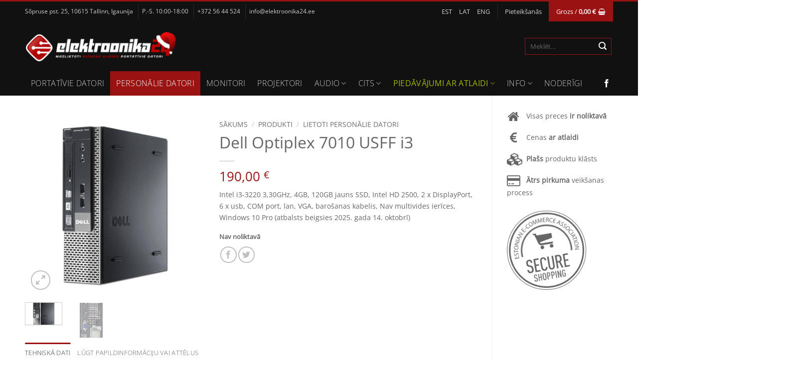

--- FILE ---
content_type: text/html; charset=UTF-8
request_url: https://www.elektroonika24.lv/produkti/dell-optiplex-7010-usff-i3/
body_size: 27744
content:
<!DOCTYPE html>
<html lang="lv" class="loading-site no-js">
<head>
	<meta charset="UTF-8" />
	<link rel="profile" href="http://gmpg.org/xfn/11" />
	<link rel="pingback" href="https://www.elektroonika24.lv/xmlrpc.php" />

	<script>(function(html){html.className = html.className.replace(/\bno-js\b/,'js')})(document.documentElement);</script>
<meta name='robots' content='index, follow, max-image-preview:large, max-snippet:-1, max-video-preview:-1' />
	<style>img:is([sizes="auto" i], [sizes^="auto," i]) { contain-intrinsic-size: 3000px 1500px }</style>
	<link rel="alternate" hreflang="et" href="https://www.elektroonika24.ee/tooted/dell-optiplex-7010-usff-i3/" />
<link rel="alternate" hreflang="lv" href="https://www.elektroonika24.lv/produkti/dell-optiplex-7010-usff-i3/" />
<link rel="alternate" hreflang="en" href="https://en.elektroonika24.ee/products/dell-optiplex-7010-usff-i3/" />
<link rel="alternate" hreflang="x-default" href="https://www.elektroonika24.ee/tooted/dell-optiplex-7010-usff-i3/" />
<meta name="viewport" content="width=device-width, initial-scale=1" />
	<!-- This site is optimized with the Yoast SEO plugin v25.9 - https://yoast.com/wordpress/plugins/seo/ -->
	<title>Dell Optiplex 7010 USFF i3 - Elektroonika24</title>
	<link rel="canonical" href="https://www.elektroonika24.lv/produkti/dell-optiplex-7010-usff-i3/" />
	<meta property="og:locale" content="lv_LV" />
	<meta property="og:type" content="article" />
	<meta property="og:title" content="Dell Optiplex 7010 USFF i3 - Elektroonika24" />
	<meta property="og:url" content="https://www.elektroonika24.lv/produkti/dell-optiplex-7010-usff-i3/" />
	<meta property="og:site_name" content="Elektroonika24" />
	<meta property="article:publisher" content="https://www.facebook.com/Elektroonika24" />
	<meta property="og:image" content="https://www.elektroonika24.lv/wp-content/uploads/6_1.jpg" />
	<meta property="og:image:width" content="800" />
	<meta property="og:image:height" content="800" />
	<meta property="og:image:type" content="image/jpeg" />
	<meta name="twitter:card" content="summary_large_image" />
	<script type="application/ld+json" class="yoast-schema-graph">{"@context":"https://schema.org","@graph":[{"@type":"WebPage","@id":"https://www.elektroonika24.lv/produkti/dell-optiplex-7010-usff-i3/","url":"https://www.elektroonika24.lv/produkti/dell-optiplex-7010-usff-i3/","name":"Dell Optiplex 7010 USFF i3 - Elektroonika24","isPartOf":{"@id":"https://www.elektroonika24.lv/#website"},"primaryImageOfPage":{"@id":"https://www.elektroonika24.lv/produkti/dell-optiplex-7010-usff-i3/#primaryimage"},"image":{"@id":"https://www.elektroonika24.lv/produkti/dell-optiplex-7010-usff-i3/#primaryimage"},"thumbnailUrl":"https://www.elektroonika24.lv/wp-content/uploads/6_1.jpg","datePublished":"2018-07-03T12:05:42+00:00","breadcrumb":{"@id":"https://www.elektroonika24.lv/produkti/dell-optiplex-7010-usff-i3/#breadcrumb"},"inLanguage":"lv-LV","potentialAction":[{"@type":"ReadAction","target":["https://www.elektroonika24.lv/produkti/dell-optiplex-7010-usff-i3/"]}]},{"@type":"ImageObject","inLanguage":"lv-LV","@id":"https://www.elektroonika24.lv/produkti/dell-optiplex-7010-usff-i3/#primaryimage","url":"https://www.elektroonika24.lv/wp-content/uploads/6_1.jpg","contentUrl":"https://www.elektroonika24.lv/wp-content/uploads/6_1.jpg","width":800,"height":800},{"@type":"BreadcrumbList","@id":"https://www.elektroonika24.lv/produkti/dell-optiplex-7010-usff-i3/#breadcrumb","itemListElement":[{"@type":"ListItem","position":1,"name":"Home","item":"https://www.elektroonika24.lv/"},{"@type":"ListItem","position":2,"name":"Produkti","item":"https://www.elektroonika24.lv/produkti/"},{"@type":"ListItem","position":3,"name":"Dell Optiplex 7010 USFF i3"}]},{"@type":"WebSite","@id":"https://www.elektroonika24.lv/#website","url":"https://www.elektroonika24.lv/","name":"Elektroonika24","description":"","potentialAction":[{"@type":"SearchAction","target":{"@type":"EntryPoint","urlTemplate":"https://www.elektroonika24.lv/?s={search_term_string}"},"query-input":{"@type":"PropertyValueSpecification","valueRequired":true,"valueName":"search_term_string"}}],"inLanguage":"lv-LV"}]}</script>
	<!-- / Yoast SEO plugin. -->


<link rel='dns-prefetch' href='//www.elektroonika24.ee' />
<link rel='dns-prefetch' href='//maxcdn.bootstrapcdn.com' />
<link rel='prefetch' href='https://www.elektroonika24.lv/wp-content/themes/elektroonika24/assets/js/flatsome.js?ver=22889b626eb7ec03b5a4' />
<link rel='prefetch' href='https://www.elektroonika24.lv/wp-content/themes/elektroonika24/assets/js/chunk.slider.js?ver=3.20.1' />
<link rel='prefetch' href='https://www.elektroonika24.lv/wp-content/themes/elektroonika24/assets/js/chunk.popups.js?ver=3.20.1' />
<link rel='prefetch' href='https://www.elektroonika24.lv/wp-content/themes/elektroonika24/assets/js/chunk.tooltips.js?ver=3.20.1' />
<link rel='prefetch' href='https://www.elektroonika24.lv/wp-content/themes/elektroonika24/assets/js/woocommerce.js?ver=1c9be63d628ff7c3ff4c' />
<link rel="alternate" type="application/rss+xml" title="Elektroonika24&raquo; Plūsma" href="https://www.elektroonika24.lv/feed/" />
<link rel="alternate" type="application/rss+xml" title="Komentāru plūsma" href="https://www.elektroonika24.lv/comments/feed/" />
<link rel='stylesheet' id='themecomplete-epo-css' href='https://www.elektroonika24.lv/wp-content/plugins/woocommerce-tm-extra-product-options/assets/css/epo.min.css?ver=7.4' type='text/css' media='all' />
<link rel='stylesheet' id='themecomplete-epo-smallscreen-css' href='https://www.elektroonika24.lv/wp-content/plugins/woocommerce-tm-extra-product-options/assets/css/tm-epo-smallscreen.min.css?ver=7.4' type='text/css' media='only screen and (max-width: 768px)' />
<style id='themecomplete-styles-header-inline-css' type='text/css'>
:root {--tcgaprow: 15px;--tcgapcolumn: 15px;}
</style>
<style id='wp-block-library-inline-css' type='text/css'>
:root{--wp-admin-theme-color:#007cba;--wp-admin-theme-color--rgb:0,124,186;--wp-admin-theme-color-darker-10:#006ba1;--wp-admin-theme-color-darker-10--rgb:0,107,161;--wp-admin-theme-color-darker-20:#005a87;--wp-admin-theme-color-darker-20--rgb:0,90,135;--wp-admin-border-width-focus:2px;--wp-block-synced-color:#7a00df;--wp-block-synced-color--rgb:122,0,223;--wp-bound-block-color:var(--wp-block-synced-color)}@media (min-resolution:192dpi){:root{--wp-admin-border-width-focus:1.5px}}.wp-element-button{cursor:pointer}:root{--wp--preset--font-size--normal:16px;--wp--preset--font-size--huge:42px}:root .has-very-light-gray-background-color{background-color:#eee}:root .has-very-dark-gray-background-color{background-color:#313131}:root .has-very-light-gray-color{color:#eee}:root .has-very-dark-gray-color{color:#313131}:root .has-vivid-green-cyan-to-vivid-cyan-blue-gradient-background{background:linear-gradient(135deg,#00d084,#0693e3)}:root .has-purple-crush-gradient-background{background:linear-gradient(135deg,#34e2e4,#4721fb 50%,#ab1dfe)}:root .has-hazy-dawn-gradient-background{background:linear-gradient(135deg,#faaca8,#dad0ec)}:root .has-subdued-olive-gradient-background{background:linear-gradient(135deg,#fafae1,#67a671)}:root .has-atomic-cream-gradient-background{background:linear-gradient(135deg,#fdd79a,#004a59)}:root .has-nightshade-gradient-background{background:linear-gradient(135deg,#330968,#31cdcf)}:root .has-midnight-gradient-background{background:linear-gradient(135deg,#020381,#2874fc)}.has-regular-font-size{font-size:1em}.has-larger-font-size{font-size:2.625em}.has-normal-font-size{font-size:var(--wp--preset--font-size--normal)}.has-huge-font-size{font-size:var(--wp--preset--font-size--huge)}.has-text-align-center{text-align:center}.has-text-align-left{text-align:left}.has-text-align-right{text-align:right}#end-resizable-editor-section{display:none}.aligncenter{clear:both}.items-justified-left{justify-content:flex-start}.items-justified-center{justify-content:center}.items-justified-right{justify-content:flex-end}.items-justified-space-between{justify-content:space-between}.screen-reader-text{border:0;clip-path:inset(50%);height:1px;margin:-1px;overflow:hidden;padding:0;position:absolute;width:1px;word-wrap:normal!important}.screen-reader-text:focus{background-color:#ddd;clip-path:none;color:#444;display:block;font-size:1em;height:auto;left:5px;line-height:normal;padding:15px 23px 14px;text-decoration:none;top:5px;width:auto;z-index:100000}html :where(.has-border-color){border-style:solid}html :where([style*=border-top-color]){border-top-style:solid}html :where([style*=border-right-color]){border-right-style:solid}html :where([style*=border-bottom-color]){border-bottom-style:solid}html :where([style*=border-left-color]){border-left-style:solid}html :where([style*=border-width]){border-style:solid}html :where([style*=border-top-width]){border-top-style:solid}html :where([style*=border-right-width]){border-right-style:solid}html :where([style*=border-bottom-width]){border-bottom-style:solid}html :where([style*=border-left-width]){border-left-style:solid}html :where(img[class*=wp-image-]){height:auto;max-width:100%}:where(figure){margin:0 0 1em}html :where(.is-position-sticky){--wp-admin--admin-bar--position-offset:var(--wp-admin--admin-bar--height,0px)}@media screen and (max-width:600px){html :where(.is-position-sticky){--wp-admin--admin-bar--position-offset:0px}}
</style>
<link rel='stylesheet' id='bne-testimonials-css-css' href='https://www.elektroonika24.lv/wp-content/plugins/bne-testimonials-pro/assets/css/bne-testimonials.min.css?ver=2.9.19' type='text/css' media='all' />
<link rel='stylesheet' id='contact-form-7-css' href='https://www.elektroonika24.lv/wp-content/plugins/contact-form-7/includes/css/styles.css?ver=6.1.1' type='text/css' media='all' />
<link rel='stylesheet' id='woocommerce-inbank_product-css' href='https://www.elektroonika24.lv/wp-content/plugins/woocommerce-inbank/public/css/woocommerce-inbank-product.css?ver=2.1.1' type='text/css' media='all' />
<link rel='stylesheet' id='photoswipe-css' href='https://www.elektroonika24.lv/wp-content/plugins/woocommerce/assets/css/photoswipe/photoswipe.min.css?ver=10.1.2' type='text/css' media='all' />
<link rel='stylesheet' id='photoswipe-default-skin-css' href='https://www.elektroonika24.lv/wp-content/plugins/woocommerce/assets/css/photoswipe/default-skin/default-skin.min.css?ver=10.1.2' type='text/css' media='all' />
<style id='woocommerce-inline-inline-css' type='text/css'>
.woocommerce form .form-row .required { visibility: visible; }
</style>
<link rel='stylesheet' id='wpml-menu-item-0-css' href='https://www.elektroonika24.lv/wp-content/plugins/sitepress-multilingual-cms/templates/language-switchers/menu-item/style.min.css?ver=1' type='text/css' media='all' />
<link rel='stylesheet' id='montonio-style-css' href='https://www.elektroonika24.lv/wp-content/plugins/montonio-for-woocommerce/assets/css/montonio-style.css?ver=9.1.0' type='text/css' media='all' />
<link rel='stylesheet' id='brands-styles-css' href='https://www.elektroonika24.lv/wp-content/plugins/woocommerce/assets/css/brands.css?ver=10.1.2' type='text/css' media='all' />
<link rel='stylesheet' id='font-awesome-css' href='//maxcdn.bootstrapcdn.com/font-awesome/4.3.0/css/font-awesome.min.css?ver=1cc8086be0a0179b8a2bcefeee918c71' type='text/css' media='all' />
<link rel='stylesheet' id='flatsome-woocommerce-extra-product-options-css' href='https://www.elektroonika24.lv/wp-content/themes/elektroonika24/inc/integrations/wc-extra-product-options/extra-product-options.css?ver=3.20.1' type='text/css' media='all' />
<link rel='stylesheet' id='flatsome-main-css' href='https://www.elektroonika24.lv/wp-content/themes/elektroonika24/assets/css/flatsome.css?ver=3.20.1' type='text/css' media='all' />
<style id='flatsome-main-inline-css' type='text/css'>
@font-face {
				font-family: "fl-icons";
				font-display: block;
				src: url(https://www.elektroonika24.lv/wp-content/themes/elektroonika24/assets/css/icons/fl-icons.eot?v=3.20.1);
				src:
					url(https://www.elektroonika24.lv/wp-content/themes/elektroonika24/assets/css/icons/fl-icons.eot#iefix?v=3.20.1) format("embedded-opentype"),
					url(https://www.elektroonika24.lv/wp-content/themes/elektroonika24/assets/css/icons/fl-icons.woff2?v=3.20.1) format("woff2"),
					url(https://www.elektroonika24.lv/wp-content/themes/elektroonika24/assets/css/icons/fl-icons.ttf?v=3.20.1) format("truetype"),
					url(https://www.elektroonika24.lv/wp-content/themes/elektroonika24/assets/css/icons/fl-icons.woff?v=3.20.1) format("woff"),
					url(https://www.elektroonika24.lv/wp-content/themes/elektroonika24/assets/css/icons/fl-icons.svg?v=3.20.1#fl-icons) format("svg");
			}
</style>
<link rel='stylesheet' id='flatsome-shop-css' href='https://www.elektroonika24.lv/wp-content/themes/elektroonika24/assets/css/flatsome-shop.css?ver=3.20.1' type='text/css' media='all' />
<link rel='stylesheet' id='flatsome-style-css' href='https://www.elektroonika24.lv/wp-content/themes/elektroonika24-child/style.css?ver=3.0' type='text/css' media='all' />
<script type="text/template" id="tmpl-variation-template">
	<div class="woocommerce-variation-description">{{{ data.variation.variation_description }}}</div>
	<div class="woocommerce-variation-price">{{{ data.variation.price_html }}}</div>
	<div class="woocommerce-variation-availability">{{{ data.variation.availability_html }}}</div>
</script>
<script type="text/template" id="tmpl-unavailable-variation-template">
	<p role="alert">Atvainojiet, šis produkts pašlaik nav pieejams. Lūdzu izvēlaties citu kombināciju.</p>
</script>
<script type="text/javascript" src="https://www.elektroonika24.lv/wp-includes/js/jquery/jquery.min.js?ver=3.7.1" id="jquery-core-js"></script>
<script type="text/javascript" src="https://www.elektroonika24.lv/wp-includes/js/jquery/jquery-migrate.min.js?ver=3.4.1" id="jquery-migrate-js"></script>
<script type="text/javascript" src="https://www.elektroonika24.lv/wp-includes/js/underscore.min.js?ver=1.13.7" id="underscore-js"></script>
<script type="text/javascript" id="wp-util-js-extra">
/* <![CDATA[ */
var _wpUtilSettings = {"ajax":{"url":"\/wp-admin\/admin-ajax.php"}};
/* ]]> */
</script>
<script type="text/javascript" src="https://www.elektroonika24.lv/wp-includes/js/wp-util.min.js?ver=1cc8086be0a0179b8a2bcefeee918c71" id="wp-util-js"></script>
<script type="text/javascript" src="https://www.elektroonika24.lv/wp-content/plugins/woocommerce/assets/js/jquery-blockui/jquery.blockUI.min.js?ver=2.7.0-wc.10.1.2" id="jquery-blockui-js" data-wp-strategy="defer"></script>
<script type="text/javascript" src="https://www.elektroonika24.lv/wp-content/plugins/woocommerce/assets/js/photoswipe/photoswipe.min.js?ver=4.1.1-wc.10.1.2" id="photoswipe-js" defer="defer" data-wp-strategy="defer"></script>
<script type="text/javascript" src="https://www.elektroonika24.lv/wp-content/plugins/woocommerce/assets/js/photoswipe/photoswipe-ui-default.min.js?ver=4.1.1-wc.10.1.2" id="photoswipe-ui-default-js" defer="defer" data-wp-strategy="defer"></script>
<script type="text/javascript" id="wc-single-product-js-extra">
/* <![CDATA[ */
var wc_single_product_params = {"i18n_required_rating_text":"L\u016bdzu, izv\u0113lieties v\u0113rt\u0113jumu","i18n_rating_options":["1 of 5 stars","2 of 5 stars","3 of 5 stars","4 of 5 stars","5 of 5 stars"],"i18n_product_gallery_trigger_text":"View full-screen image gallery","review_rating_required":"yes","flexslider":{"rtl":false,"animation":"slide","smoothHeight":true,"directionNav":false,"controlNav":"thumbnails","slideshow":false,"animationSpeed":500,"animationLoop":false,"allowOneSlide":false},"zoom_enabled":"","zoom_options":[],"photoswipe_enabled":"1","photoswipe_options":{"shareEl":false,"closeOnScroll":false,"history":false,"hideAnimationDuration":0,"showAnimationDuration":0},"flexslider_enabled":""};
/* ]]> */
</script>
<script type="text/javascript" src="https://www.elektroonika24.lv/wp-content/plugins/woocommerce/assets/js/frontend/single-product.min.js?ver=10.1.2" id="wc-single-product-js" defer="defer" data-wp-strategy="defer"></script>
<script type="text/javascript" src="https://www.elektroonika24.lv/wp-content/plugins/woocommerce/assets/js/js-cookie/js.cookie.min.js?ver=2.1.4-wc.10.1.2" id="js-cookie-js" data-wp-strategy="defer"></script>
<script type="text/javascript" src="https://www.elektroonika24.lv/wp-content/plugins/woo-lhv-hire-purchase/assets/js/checkout.js?ver=1cc8086be0a0179b8a2bcefeee918c71" id="lhv-hire-purchase-js"></script>
<script type="text/javascript" id="wpml-xdomain-data-js-extra">
/* <![CDATA[ */
var wpml_xdomain_data = {"css_selector":"wpml-ls-item","ajax_url":"https:\/\/www.elektroonika24.lv\/wp-admin\/admin-ajax.php","current_lang":"lv","_nonce":"81a914478e"};
/* ]]> */
</script>
<script type="text/javascript" src="https://www.elektroonika24.lv/wp-content/plugins/sitepress-multilingual-cms/res/js/xdomain-data.js?ver=481990" id="wpml-xdomain-data-js" defer="defer" data-wp-strategy="defer"></script>
<link rel="https://api.w.org/" href="https://www.elektroonika24.lv/wp-json/" /><link rel="alternate" title="JSON" type="application/json" href="https://www.elektroonika24.lv/wp-json/wp/v2/product/18784" /><link rel="EditURI" type="application/rsd+xml" title="RSD" href="https://www.elektroonika24.lv/xmlrpc.php?rsd" />

<link rel='shortlink' href='https://www.elektroonika24.lv/?p=18784' />
<link rel="alternate" title="oEmbed (JSON)" type="application/json+oembed" href="https://www.elektroonika24.lv/wp-json/oembed/1.0/embed?url=https%3A%2F%2Fwww.elektroonika24.lv%2Fprodukti%2Fdell-optiplex-7010-usff-i3%2F" />
<link rel="alternate" title="oEmbed (XML)" type="text/xml+oembed" href="https://www.elektroonika24.lv/wp-json/oembed/1.0/embed?url=https%3A%2F%2Fwww.elektroonika24.lv%2Fprodukti%2Fdell-optiplex-7010-usff-i3%2F&#038;format=xml" />
<meta name="generator" content="WPML ver:4.8.1 stt:1,15,32,46;" />
        <script>
            (function ($) {
                const styles = `
                .monthly_payment {
                    font-size: 12px;
                }
                .products .product .esto_calculator {
                    margin-bottom: 16px;
                }
            `;
                const styleSheet = document.createElement('style');
                styleSheet.type = 'text/css';
                styleSheet.innerText = styles;
                document.head.appendChild(styleSheet);
            })(jQuery);
        </script>
        		<script id="cookieyes" type="text/javascript" src="https://cdn-cookieyes.com/client_data/ce3d2fc3ce2f980d95af9796/script.js"></script>
		<!-- Google tag (gtag.js) -->
<script async src="https://www.googletagmanager.com/gtag/js?id=G-BVNKHQ4VWF"></script>
<script>
  window.dataLayer = window.dataLayer || [];
  function gtag(){dataLayer.push(arguments);}
  gtag('js', new Date());

  gtag('config', 'G-BVNKHQ4VWF');
</script>	<noscript><style>.woocommerce-product-gallery{ opacity: 1 !important; }</style></noscript>
	<link rel="icon" href="https://www.elektroonika24.lv/wp-content/uploads/favicon.ico" sizes="32x32" />
<link rel="icon" href="https://www.elektroonika24.lv/wp-content/uploads/favicon.ico" sizes="192x192" />
<link rel="apple-touch-icon" href="https://www.elektroonika24.lv/wp-content/uploads/favicon.ico" />
<meta name="msapplication-TileImage" content="https://www.elektroonika24.lv/wp-content/uploads/favicon.ico" />
<style id="custom-css" type="text/css">:root {--primary-color: #9A1212;--fs-color-primary: #9A1212;--fs-color-secondary: #9A1212;--fs-color-success: #627D47;--fs-color-alert: #9A1212;--fs-color-base: #666666;--fs-experimental-link-color: #9A1212;--fs-experimental-link-color-hover: #9A1212;}.tooltipster-base {--tooltip-color: #fff;--tooltip-bg-color: #000;}.off-canvas-right .mfp-content, .off-canvas-left .mfp-content {--drawer-width: 300px;}.off-canvas .mfp-content.off-canvas-cart {--drawer-width: 360px;}html{background-color:#FFFFFF!important;}.container-width, .full-width .ubermenu-nav, .container, .row{max-width: 1210px}.row.row-collapse{max-width: 1180px}.row.row-small{max-width: 1202.5px}.row.row-large{max-width: 1240px}.sticky-add-to-cart--active, #wrapper,#main,#main.dark{background-color: #FFFFFF}.header-main{height: 100px}#logo img{max-height: 100px}#logo{width:320px;}.header-bottom{min-height: 10px}.header-top{min-height: 43px}.transparent .header-main{height: 90px}.transparent #logo img{max-height: 90px}.has-transparent + .page-title:first-of-type,.has-transparent + #main > .page-title,.has-transparent + #main > div > .page-title,.has-transparent + #main .page-header-wrapper:first-of-type .page-title{padding-top: 170px;}.header.show-on-scroll,.stuck .header-main{height:70px!important}.stuck #logo img{max-height: 70px!important}.search-form{ width: 100%;}.header-bg-color {background-color: #111111}.header-bottom {background-color: #111111}.header-main .nav > li > a{line-height: 19px }.header-bottom-nav > li > a{line-height: 49px }@media (max-width: 549px) {.header-main{height: 70px}#logo img{max-height: 70px}}.nav-dropdown{font-size:90%}.header-top{background-color:#111111!important;}h1,h2,h3,h4,h5,h6,.heading-font{color: #666666;}body{font-size: 100%;}@media screen and (max-width: 549px){body{font-size: 99%;}}body{font-family: "Open Sans", sans-serif;}body {font-weight: 400;font-style: normal;}.nav > li > a {font-family: "Open Sans", sans-serif;}.mobile-sidebar-levels-2 .nav > li > ul > li > a {font-family: "Open Sans", sans-serif;}.nav > li > a,.mobile-sidebar-levels-2 .nav > li > ul > li > a {font-weight: 300;font-style: normal;}h1,h2,h3,h4,h5,h6,.heading-font, .off-canvas-center .nav-sidebar.nav-vertical > li > a{font-family: "Open Sans", sans-serif;}h1,h2,h3,h4,h5,h6,.heading-font,.banner h1,.banner h2 {font-weight: 400;font-style: normal;}.alt-font{font-family: "Dancing Script", sans-serif;}.alt-font {font-weight: 400!important;font-style: normal!important;}.header:not(.transparent) .header-nav-main.nav > li > a {color: #FFFFFF;}.header:not(.transparent) .header-nav-main.nav > li > a:hover,.header:not(.transparent) .header-nav-main.nav > li.active > a,.header:not(.transparent) .header-nav-main.nav > li.current > a,.header:not(.transparent) .header-nav-main.nav > li > a.active,.header:not(.transparent) .header-nav-main.nav > li > a.current{color: #FFFFFF;}.header-nav-main.nav-line-bottom > li > a:before,.header-nav-main.nav-line-grow > li > a:before,.header-nav-main.nav-line > li > a:before,.header-nav-main.nav-box > li > a:hover,.header-nav-main.nav-box > li.active > a,.header-nav-main.nav-pills > li > a:hover,.header-nav-main.nav-pills > li.active > a{color:#FFF!important;background-color: #FFFFFF;}.badge-inner.on-sale{background-color: #A5B900}.badge-inner.new-bubble{background-color: #9A1212}.shop-page-title.featured-title .title-bg{ background-image: url(https://www.elektroonika24.lv/wp-content/uploads/6_1.jpg)!important;}@media screen and (min-width: 550px){.products .box-vertical .box-image{min-width: 300px!important;width: 300px!important;}}.footer-2{background-color: #111111}.absolute-footer, html{background-color: #111111}.nav-vertical-fly-out > li + li {border-top-width: 1px; border-top-style: solid;}.label-new.menu-item > a:after{content:"New";}.label-hot.menu-item > a:after{content:"Hot";}.label-sale.menu-item > a:after{content:"Sale";}.label-popular.menu-item > a:after{content:"Popular";}</style><style id="kirki-inline-styles">/* cyrillic-ext */
@font-face {
  font-family: 'Open Sans';
  font-style: normal;
  font-weight: 300;
  font-stretch: 100%;
  font-display: swap;
  src: url(https://www.elektroonika24.lv/wp-content/fonts/open-sans/memvYaGs126MiZpBA-UvWbX2vVnXBbObj2OVTSKmu1aB.woff2) format('woff2');
  unicode-range: U+0460-052F, U+1C80-1C8A, U+20B4, U+2DE0-2DFF, U+A640-A69F, U+FE2E-FE2F;
}
/* cyrillic */
@font-face {
  font-family: 'Open Sans';
  font-style: normal;
  font-weight: 300;
  font-stretch: 100%;
  font-display: swap;
  src: url(https://www.elektroonika24.lv/wp-content/fonts/open-sans/memvYaGs126MiZpBA-UvWbX2vVnXBbObj2OVTSumu1aB.woff2) format('woff2');
  unicode-range: U+0301, U+0400-045F, U+0490-0491, U+04B0-04B1, U+2116;
}
/* greek-ext */
@font-face {
  font-family: 'Open Sans';
  font-style: normal;
  font-weight: 300;
  font-stretch: 100%;
  font-display: swap;
  src: url(https://www.elektroonika24.lv/wp-content/fonts/open-sans/memvYaGs126MiZpBA-UvWbX2vVnXBbObj2OVTSOmu1aB.woff2) format('woff2');
  unicode-range: U+1F00-1FFF;
}
/* greek */
@font-face {
  font-family: 'Open Sans';
  font-style: normal;
  font-weight: 300;
  font-stretch: 100%;
  font-display: swap;
  src: url(https://www.elektroonika24.lv/wp-content/fonts/open-sans/memvYaGs126MiZpBA-UvWbX2vVnXBbObj2OVTSymu1aB.woff2) format('woff2');
  unicode-range: U+0370-0377, U+037A-037F, U+0384-038A, U+038C, U+038E-03A1, U+03A3-03FF;
}
/* hebrew */
@font-face {
  font-family: 'Open Sans';
  font-style: normal;
  font-weight: 300;
  font-stretch: 100%;
  font-display: swap;
  src: url(https://www.elektroonika24.lv/wp-content/fonts/open-sans/memvYaGs126MiZpBA-UvWbX2vVnXBbObj2OVTS2mu1aB.woff2) format('woff2');
  unicode-range: U+0307-0308, U+0590-05FF, U+200C-2010, U+20AA, U+25CC, U+FB1D-FB4F;
}
/* math */
@font-face {
  font-family: 'Open Sans';
  font-style: normal;
  font-weight: 300;
  font-stretch: 100%;
  font-display: swap;
  src: url(https://www.elektroonika24.lv/wp-content/fonts/open-sans/memvYaGs126MiZpBA-UvWbX2vVnXBbObj2OVTVOmu1aB.woff2) format('woff2');
  unicode-range: U+0302-0303, U+0305, U+0307-0308, U+0310, U+0312, U+0315, U+031A, U+0326-0327, U+032C, U+032F-0330, U+0332-0333, U+0338, U+033A, U+0346, U+034D, U+0391-03A1, U+03A3-03A9, U+03B1-03C9, U+03D1, U+03D5-03D6, U+03F0-03F1, U+03F4-03F5, U+2016-2017, U+2034-2038, U+203C, U+2040, U+2043, U+2047, U+2050, U+2057, U+205F, U+2070-2071, U+2074-208E, U+2090-209C, U+20D0-20DC, U+20E1, U+20E5-20EF, U+2100-2112, U+2114-2115, U+2117-2121, U+2123-214F, U+2190, U+2192, U+2194-21AE, U+21B0-21E5, U+21F1-21F2, U+21F4-2211, U+2213-2214, U+2216-22FF, U+2308-230B, U+2310, U+2319, U+231C-2321, U+2336-237A, U+237C, U+2395, U+239B-23B7, U+23D0, U+23DC-23E1, U+2474-2475, U+25AF, U+25B3, U+25B7, U+25BD, U+25C1, U+25CA, U+25CC, U+25FB, U+266D-266F, U+27C0-27FF, U+2900-2AFF, U+2B0E-2B11, U+2B30-2B4C, U+2BFE, U+3030, U+FF5B, U+FF5D, U+1D400-1D7FF, U+1EE00-1EEFF;
}
/* symbols */
@font-face {
  font-family: 'Open Sans';
  font-style: normal;
  font-weight: 300;
  font-stretch: 100%;
  font-display: swap;
  src: url(https://www.elektroonika24.lv/wp-content/fonts/open-sans/memvYaGs126MiZpBA-UvWbX2vVnXBbObj2OVTUGmu1aB.woff2) format('woff2');
  unicode-range: U+0001-000C, U+000E-001F, U+007F-009F, U+20DD-20E0, U+20E2-20E4, U+2150-218F, U+2190, U+2192, U+2194-2199, U+21AF, U+21E6-21F0, U+21F3, U+2218-2219, U+2299, U+22C4-22C6, U+2300-243F, U+2440-244A, U+2460-24FF, U+25A0-27BF, U+2800-28FF, U+2921-2922, U+2981, U+29BF, U+29EB, U+2B00-2BFF, U+4DC0-4DFF, U+FFF9-FFFB, U+10140-1018E, U+10190-1019C, U+101A0, U+101D0-101FD, U+102E0-102FB, U+10E60-10E7E, U+1D2C0-1D2D3, U+1D2E0-1D37F, U+1F000-1F0FF, U+1F100-1F1AD, U+1F1E6-1F1FF, U+1F30D-1F30F, U+1F315, U+1F31C, U+1F31E, U+1F320-1F32C, U+1F336, U+1F378, U+1F37D, U+1F382, U+1F393-1F39F, U+1F3A7-1F3A8, U+1F3AC-1F3AF, U+1F3C2, U+1F3C4-1F3C6, U+1F3CA-1F3CE, U+1F3D4-1F3E0, U+1F3ED, U+1F3F1-1F3F3, U+1F3F5-1F3F7, U+1F408, U+1F415, U+1F41F, U+1F426, U+1F43F, U+1F441-1F442, U+1F444, U+1F446-1F449, U+1F44C-1F44E, U+1F453, U+1F46A, U+1F47D, U+1F4A3, U+1F4B0, U+1F4B3, U+1F4B9, U+1F4BB, U+1F4BF, U+1F4C8-1F4CB, U+1F4D6, U+1F4DA, U+1F4DF, U+1F4E3-1F4E6, U+1F4EA-1F4ED, U+1F4F7, U+1F4F9-1F4FB, U+1F4FD-1F4FE, U+1F503, U+1F507-1F50B, U+1F50D, U+1F512-1F513, U+1F53E-1F54A, U+1F54F-1F5FA, U+1F610, U+1F650-1F67F, U+1F687, U+1F68D, U+1F691, U+1F694, U+1F698, U+1F6AD, U+1F6B2, U+1F6B9-1F6BA, U+1F6BC, U+1F6C6-1F6CF, U+1F6D3-1F6D7, U+1F6E0-1F6EA, U+1F6F0-1F6F3, U+1F6F7-1F6FC, U+1F700-1F7FF, U+1F800-1F80B, U+1F810-1F847, U+1F850-1F859, U+1F860-1F887, U+1F890-1F8AD, U+1F8B0-1F8BB, U+1F8C0-1F8C1, U+1F900-1F90B, U+1F93B, U+1F946, U+1F984, U+1F996, U+1F9E9, U+1FA00-1FA6F, U+1FA70-1FA7C, U+1FA80-1FA89, U+1FA8F-1FAC6, U+1FACE-1FADC, U+1FADF-1FAE9, U+1FAF0-1FAF8, U+1FB00-1FBFF;
}
/* vietnamese */
@font-face {
  font-family: 'Open Sans';
  font-style: normal;
  font-weight: 300;
  font-stretch: 100%;
  font-display: swap;
  src: url(https://www.elektroonika24.lv/wp-content/fonts/open-sans/memvYaGs126MiZpBA-UvWbX2vVnXBbObj2OVTSCmu1aB.woff2) format('woff2');
  unicode-range: U+0102-0103, U+0110-0111, U+0128-0129, U+0168-0169, U+01A0-01A1, U+01AF-01B0, U+0300-0301, U+0303-0304, U+0308-0309, U+0323, U+0329, U+1EA0-1EF9, U+20AB;
}
/* latin-ext */
@font-face {
  font-family: 'Open Sans';
  font-style: normal;
  font-weight: 300;
  font-stretch: 100%;
  font-display: swap;
  src: url(https://www.elektroonika24.lv/wp-content/fonts/open-sans/memvYaGs126MiZpBA-UvWbX2vVnXBbObj2OVTSGmu1aB.woff2) format('woff2');
  unicode-range: U+0100-02BA, U+02BD-02C5, U+02C7-02CC, U+02CE-02D7, U+02DD-02FF, U+0304, U+0308, U+0329, U+1D00-1DBF, U+1E00-1E9F, U+1EF2-1EFF, U+2020, U+20A0-20AB, U+20AD-20C0, U+2113, U+2C60-2C7F, U+A720-A7FF;
}
/* latin */
@font-face {
  font-family: 'Open Sans';
  font-style: normal;
  font-weight: 300;
  font-stretch: 100%;
  font-display: swap;
  src: url(https://www.elektroonika24.lv/wp-content/fonts/open-sans/memvYaGs126MiZpBA-UvWbX2vVnXBbObj2OVTS-muw.woff2) format('woff2');
  unicode-range: U+0000-00FF, U+0131, U+0152-0153, U+02BB-02BC, U+02C6, U+02DA, U+02DC, U+0304, U+0308, U+0329, U+2000-206F, U+20AC, U+2122, U+2191, U+2193, U+2212, U+2215, U+FEFF, U+FFFD;
}
/* cyrillic-ext */
@font-face {
  font-family: 'Open Sans';
  font-style: normal;
  font-weight: 400;
  font-stretch: 100%;
  font-display: swap;
  src: url(https://www.elektroonika24.lv/wp-content/fonts/open-sans/memvYaGs126MiZpBA-UvWbX2vVnXBbObj2OVTSKmu1aB.woff2) format('woff2');
  unicode-range: U+0460-052F, U+1C80-1C8A, U+20B4, U+2DE0-2DFF, U+A640-A69F, U+FE2E-FE2F;
}
/* cyrillic */
@font-face {
  font-family: 'Open Sans';
  font-style: normal;
  font-weight: 400;
  font-stretch: 100%;
  font-display: swap;
  src: url(https://www.elektroonika24.lv/wp-content/fonts/open-sans/memvYaGs126MiZpBA-UvWbX2vVnXBbObj2OVTSumu1aB.woff2) format('woff2');
  unicode-range: U+0301, U+0400-045F, U+0490-0491, U+04B0-04B1, U+2116;
}
/* greek-ext */
@font-face {
  font-family: 'Open Sans';
  font-style: normal;
  font-weight: 400;
  font-stretch: 100%;
  font-display: swap;
  src: url(https://www.elektroonika24.lv/wp-content/fonts/open-sans/memvYaGs126MiZpBA-UvWbX2vVnXBbObj2OVTSOmu1aB.woff2) format('woff2');
  unicode-range: U+1F00-1FFF;
}
/* greek */
@font-face {
  font-family: 'Open Sans';
  font-style: normal;
  font-weight: 400;
  font-stretch: 100%;
  font-display: swap;
  src: url(https://www.elektroonika24.lv/wp-content/fonts/open-sans/memvYaGs126MiZpBA-UvWbX2vVnXBbObj2OVTSymu1aB.woff2) format('woff2');
  unicode-range: U+0370-0377, U+037A-037F, U+0384-038A, U+038C, U+038E-03A1, U+03A3-03FF;
}
/* hebrew */
@font-face {
  font-family: 'Open Sans';
  font-style: normal;
  font-weight: 400;
  font-stretch: 100%;
  font-display: swap;
  src: url(https://www.elektroonika24.lv/wp-content/fonts/open-sans/memvYaGs126MiZpBA-UvWbX2vVnXBbObj2OVTS2mu1aB.woff2) format('woff2');
  unicode-range: U+0307-0308, U+0590-05FF, U+200C-2010, U+20AA, U+25CC, U+FB1D-FB4F;
}
/* math */
@font-face {
  font-family: 'Open Sans';
  font-style: normal;
  font-weight: 400;
  font-stretch: 100%;
  font-display: swap;
  src: url(https://www.elektroonika24.lv/wp-content/fonts/open-sans/memvYaGs126MiZpBA-UvWbX2vVnXBbObj2OVTVOmu1aB.woff2) format('woff2');
  unicode-range: U+0302-0303, U+0305, U+0307-0308, U+0310, U+0312, U+0315, U+031A, U+0326-0327, U+032C, U+032F-0330, U+0332-0333, U+0338, U+033A, U+0346, U+034D, U+0391-03A1, U+03A3-03A9, U+03B1-03C9, U+03D1, U+03D5-03D6, U+03F0-03F1, U+03F4-03F5, U+2016-2017, U+2034-2038, U+203C, U+2040, U+2043, U+2047, U+2050, U+2057, U+205F, U+2070-2071, U+2074-208E, U+2090-209C, U+20D0-20DC, U+20E1, U+20E5-20EF, U+2100-2112, U+2114-2115, U+2117-2121, U+2123-214F, U+2190, U+2192, U+2194-21AE, U+21B0-21E5, U+21F1-21F2, U+21F4-2211, U+2213-2214, U+2216-22FF, U+2308-230B, U+2310, U+2319, U+231C-2321, U+2336-237A, U+237C, U+2395, U+239B-23B7, U+23D0, U+23DC-23E1, U+2474-2475, U+25AF, U+25B3, U+25B7, U+25BD, U+25C1, U+25CA, U+25CC, U+25FB, U+266D-266F, U+27C0-27FF, U+2900-2AFF, U+2B0E-2B11, U+2B30-2B4C, U+2BFE, U+3030, U+FF5B, U+FF5D, U+1D400-1D7FF, U+1EE00-1EEFF;
}
/* symbols */
@font-face {
  font-family: 'Open Sans';
  font-style: normal;
  font-weight: 400;
  font-stretch: 100%;
  font-display: swap;
  src: url(https://www.elektroonika24.lv/wp-content/fonts/open-sans/memvYaGs126MiZpBA-UvWbX2vVnXBbObj2OVTUGmu1aB.woff2) format('woff2');
  unicode-range: U+0001-000C, U+000E-001F, U+007F-009F, U+20DD-20E0, U+20E2-20E4, U+2150-218F, U+2190, U+2192, U+2194-2199, U+21AF, U+21E6-21F0, U+21F3, U+2218-2219, U+2299, U+22C4-22C6, U+2300-243F, U+2440-244A, U+2460-24FF, U+25A0-27BF, U+2800-28FF, U+2921-2922, U+2981, U+29BF, U+29EB, U+2B00-2BFF, U+4DC0-4DFF, U+FFF9-FFFB, U+10140-1018E, U+10190-1019C, U+101A0, U+101D0-101FD, U+102E0-102FB, U+10E60-10E7E, U+1D2C0-1D2D3, U+1D2E0-1D37F, U+1F000-1F0FF, U+1F100-1F1AD, U+1F1E6-1F1FF, U+1F30D-1F30F, U+1F315, U+1F31C, U+1F31E, U+1F320-1F32C, U+1F336, U+1F378, U+1F37D, U+1F382, U+1F393-1F39F, U+1F3A7-1F3A8, U+1F3AC-1F3AF, U+1F3C2, U+1F3C4-1F3C6, U+1F3CA-1F3CE, U+1F3D4-1F3E0, U+1F3ED, U+1F3F1-1F3F3, U+1F3F5-1F3F7, U+1F408, U+1F415, U+1F41F, U+1F426, U+1F43F, U+1F441-1F442, U+1F444, U+1F446-1F449, U+1F44C-1F44E, U+1F453, U+1F46A, U+1F47D, U+1F4A3, U+1F4B0, U+1F4B3, U+1F4B9, U+1F4BB, U+1F4BF, U+1F4C8-1F4CB, U+1F4D6, U+1F4DA, U+1F4DF, U+1F4E3-1F4E6, U+1F4EA-1F4ED, U+1F4F7, U+1F4F9-1F4FB, U+1F4FD-1F4FE, U+1F503, U+1F507-1F50B, U+1F50D, U+1F512-1F513, U+1F53E-1F54A, U+1F54F-1F5FA, U+1F610, U+1F650-1F67F, U+1F687, U+1F68D, U+1F691, U+1F694, U+1F698, U+1F6AD, U+1F6B2, U+1F6B9-1F6BA, U+1F6BC, U+1F6C6-1F6CF, U+1F6D3-1F6D7, U+1F6E0-1F6EA, U+1F6F0-1F6F3, U+1F6F7-1F6FC, U+1F700-1F7FF, U+1F800-1F80B, U+1F810-1F847, U+1F850-1F859, U+1F860-1F887, U+1F890-1F8AD, U+1F8B0-1F8BB, U+1F8C0-1F8C1, U+1F900-1F90B, U+1F93B, U+1F946, U+1F984, U+1F996, U+1F9E9, U+1FA00-1FA6F, U+1FA70-1FA7C, U+1FA80-1FA89, U+1FA8F-1FAC6, U+1FACE-1FADC, U+1FADF-1FAE9, U+1FAF0-1FAF8, U+1FB00-1FBFF;
}
/* vietnamese */
@font-face {
  font-family: 'Open Sans';
  font-style: normal;
  font-weight: 400;
  font-stretch: 100%;
  font-display: swap;
  src: url(https://www.elektroonika24.lv/wp-content/fonts/open-sans/memvYaGs126MiZpBA-UvWbX2vVnXBbObj2OVTSCmu1aB.woff2) format('woff2');
  unicode-range: U+0102-0103, U+0110-0111, U+0128-0129, U+0168-0169, U+01A0-01A1, U+01AF-01B0, U+0300-0301, U+0303-0304, U+0308-0309, U+0323, U+0329, U+1EA0-1EF9, U+20AB;
}
/* latin-ext */
@font-face {
  font-family: 'Open Sans';
  font-style: normal;
  font-weight: 400;
  font-stretch: 100%;
  font-display: swap;
  src: url(https://www.elektroonika24.lv/wp-content/fonts/open-sans/memvYaGs126MiZpBA-UvWbX2vVnXBbObj2OVTSGmu1aB.woff2) format('woff2');
  unicode-range: U+0100-02BA, U+02BD-02C5, U+02C7-02CC, U+02CE-02D7, U+02DD-02FF, U+0304, U+0308, U+0329, U+1D00-1DBF, U+1E00-1E9F, U+1EF2-1EFF, U+2020, U+20A0-20AB, U+20AD-20C0, U+2113, U+2C60-2C7F, U+A720-A7FF;
}
/* latin */
@font-face {
  font-family: 'Open Sans';
  font-style: normal;
  font-weight: 400;
  font-stretch: 100%;
  font-display: swap;
  src: url(https://www.elektroonika24.lv/wp-content/fonts/open-sans/memvYaGs126MiZpBA-UvWbX2vVnXBbObj2OVTS-muw.woff2) format('woff2');
  unicode-range: U+0000-00FF, U+0131, U+0152-0153, U+02BB-02BC, U+02C6, U+02DA, U+02DC, U+0304, U+0308, U+0329, U+2000-206F, U+20AC, U+2122, U+2191, U+2193, U+2212, U+2215, U+FEFF, U+FFFD;
}/* vietnamese */
@font-face {
  font-family: 'Dancing Script';
  font-style: normal;
  font-weight: 400;
  font-display: swap;
  src: url(https://www.elektroonika24.lv/wp-content/fonts/dancing-script/If2cXTr6YS-zF4S-kcSWSVi_sxjsohD9F50Ruu7BMSo3Rep8ltA.woff2) format('woff2');
  unicode-range: U+0102-0103, U+0110-0111, U+0128-0129, U+0168-0169, U+01A0-01A1, U+01AF-01B0, U+0300-0301, U+0303-0304, U+0308-0309, U+0323, U+0329, U+1EA0-1EF9, U+20AB;
}
/* latin-ext */
@font-face {
  font-family: 'Dancing Script';
  font-style: normal;
  font-weight: 400;
  font-display: swap;
  src: url(https://www.elektroonika24.lv/wp-content/fonts/dancing-script/If2cXTr6YS-zF4S-kcSWSVi_sxjsohD9F50Ruu7BMSo3ROp8ltA.woff2) format('woff2');
  unicode-range: U+0100-02BA, U+02BD-02C5, U+02C7-02CC, U+02CE-02D7, U+02DD-02FF, U+0304, U+0308, U+0329, U+1D00-1DBF, U+1E00-1E9F, U+1EF2-1EFF, U+2020, U+20A0-20AB, U+20AD-20C0, U+2113, U+2C60-2C7F, U+A720-A7FF;
}
/* latin */
@font-face {
  font-family: 'Dancing Script';
  font-style: normal;
  font-weight: 400;
  font-display: swap;
  src: url(https://www.elektroonika24.lv/wp-content/fonts/dancing-script/If2cXTr6YS-zF4S-kcSWSVi_sxjsohD9F50Ruu7BMSo3Sup8.woff2) format('woff2');
  unicode-range: U+0000-00FF, U+0131, U+0152-0153, U+02BB-02BC, U+02C6, U+02DA, U+02DC, U+0304, U+0308, U+0329, U+2000-206F, U+20AC, U+2122, U+2191, U+2193, U+2212, U+2215, U+FEFF, U+FFFD;
}</style><script class="tm-hidden" type="text/template" id="tmpl-tc-cart-options-popup">
	<div class='header'>
		<h3>{{{ data.title }}}</h3>
	</div>
	<div id='{{{ data.id }}}' class='float-editbox'>{{{ data.html }}}</div>
	<div class='footer'>
		<div class='inner'>
			<span class='tm-button button button-secondary button-large floatbox-cancel'>{{{ data.close }}}</span>
		</div>
	</div>
</script>
<script class="tm-hidden" type="text/template" id="tmpl-tc-lightbox">
	<div class="tc-lightbox-wrap">
		<span class="tc-lightbox-button tcfa tcfa-search tc-transition tcinit"></span>
	</div>
</script>
<script class="tm-hidden" type="text/template" id="tmpl-tc-lightbox-zoom">
	<span class="tc-lightbox-button-close tcfa tcfa-times"></span>
	{{{ data.img }}}
</script>
<script class="tm-hidden" type="text/template" id="tmpl-tc-final-totals">
	<dl class="tm-extra-product-options-totals tm-custom-price-totals">
		<# if (data.show_unit_price==true){ #>		<dt class="tm-unit-price">{{{ data.unit_price }}}</dt>
		<dd class="tm-unit-price">
		{{{ data.totals_box_before_unit_price }}}<span class="price amount options">{{{ data.formatted_unit_price }}}</span>{{{ data.totals_box_after_unit_price }}}
		</dd>		<# } #>
		<# if (data.show_options_vat==true){ #>		<dt class="tm-vat-options-totals">{{{ data.options_vat_total }}}</dt>
		<dd class="tm-vat-options-totals">
		{{{ data.totals_box_before_vat_options_totals_price }}}<span class="price amount options">{{{ data.formatted_vat_options_total }}}</span>{{{ data.totals_box_after_vat_options_totals_price }}}
		</dd>		<# } #>
		<# if (data.show_options_total==true){ #>		<dt class="tm-options-totals">{{{ data.options_total }}}</dt>
		<dd class="tm-options-totals">
		{{{ data.totals_box_before_options_totals_price }}}<span class="price amount options">{{{ data.formatted_options_total }}}</span>{{{ data.totals_box_after_options_totals_price }}}
		</dd>		<# } #>
		<# if (data.show_fees_total==true){ #>		<dt class="tm-fee-totals">{{{ data.fees_total }}}</dt>
		<dd class="tm-fee-totals">
		{{{ data.totals_box_before_fee_totals_price }}}<span class="price amount fees">{{{ data.formatted_fees_total }}}</span>{{{ data.totals_box_after_fee_totals_price }}}
		</dd>		<# } #>
		<# if (data.show_extra_fee==true){ #>		<dt class="tm-extra-fee">{{{ data.extra_fee }}}</dt>
		<dd class="tm-extra-fee">
		{{{ data.totals_box_before_extra_fee_price }}}<span class="price amount options extra-fee">{{{ data.formatted_extra_fee }}}</span>{{{ data.totals_box_after_extra_fee_price }}}
		</dd>		<# } #>
		<# if (data.show_final_total==true){ #>		<dt class="tm-final-totals">{{{ data.final_total }}}</dt>
		<dd class="tm-final-totals">
		{{{ data.totals_box_before_final_totals_price }}}<span class="price amount final">{{{ data.formatted_final_total }}}</span>{{{ data.totals_box_after_final_totals_price }}}
		</dd>		<# } #>
			</dl>
</script>
<script class="tm-hidden" type="text/template" id="tmpl-tc-plain-price">
	{{{ data.price }}}
</script>
<script class="tm-hidden" type="text/template" id="tmpl-tc-suffix">
	</script>
<script class="tm-hidden" type="text/template" id="tmpl-tc-main-suffix">
	 &lt;small&gt;&lt;/small&gt;</script>
<script class="tm-hidden" type="text/template" id="tmpl-tc-price">
	&lt;span class=&quot;woocommerce-Price-amount amount&quot;&gt;&lt;bdi&gt;{{{ data.price }}}&nbsp;&lt;span class=&quot;woocommerce-Price-currencySymbol&quot;&gt;&euro;&lt;/span&gt;&lt;/bdi&gt;&lt;/span&gt;</script>
<script class="tm-hidden" type="text/template" id="tmpl-tc-price-m">
	&lt;span class=&quot;woocommerce-Price-amount amount&quot;&gt;&lt;bdi&gt;-{{{ data.price }}}&nbsp;&lt;span class=&quot;woocommerce-Price-currencySymbol&quot;&gt;&euro;&lt;/span&gt;&lt;/bdi&gt;&lt;/span&gt;</script>
<script class="tm-hidden" type="text/template" id="tmpl-tc-sale-price">
	&lt;del aria-hidden=&quot;true&quot;&gt;&lt;span class=&quot;woocommerce-Price-amount amount&quot;&gt;&lt;bdi&gt;{{{ data.price }}}&nbsp;&lt;span class=&quot;woocommerce-Price-currencySymbol&quot;&gt;&euro;&lt;/span&gt;&lt;/bdi&gt;&lt;/span&gt;&lt;/del&gt; &lt;span class=&quot;screen-reader-text&quot;&gt;Original price was: {{{ data.price }}}&nbsp;&euro;.&lt;/span&gt;&lt;ins aria-hidden=&quot;true&quot;&gt;&lt;span class=&quot;woocommerce-Price-amount amount&quot;&gt;&lt;bdi&gt;{{{ data.sale_price }}}&nbsp;&lt;span class=&quot;woocommerce-Price-currencySymbol&quot;&gt;&euro;&lt;/span&gt;&lt;/bdi&gt;&lt;/span&gt;&lt;/ins&gt;&lt;span class=&quot;screen-reader-text&quot;&gt;Current price is: {{{ data.sale_price }}}&nbsp;&euro;.&lt;/span&gt;</script>
<script class="tm-hidden" type="text/template" id="tmpl-tc-sale-price-m10">
	&lt;del aria-hidden=&quot;true&quot;&gt;&lt;span class=&quot;woocommerce-Price-amount amount&quot;&gt;&lt;bdi&gt;-{{{ data.price }}}&nbsp;&lt;span class=&quot;woocommerce-Price-currencySymbol&quot;&gt;&euro;&lt;/span&gt;&lt;/bdi&gt;&lt;/span&gt;&lt;/del&gt; &lt;span class=&quot;screen-reader-text&quot;&gt;Original price was: -{{{ data.price }}}&nbsp;&euro;.&lt;/span&gt;&lt;ins aria-hidden=&quot;true&quot;&gt;&lt;span class=&quot;woocommerce-Price-amount amount&quot;&gt;&lt;bdi&gt;{{{ data.sale_price }}}&nbsp;&lt;span class=&quot;woocommerce-Price-currencySymbol&quot;&gt;&euro;&lt;/span&gt;&lt;/bdi&gt;&lt;/span&gt;&lt;/ins&gt;&lt;span class=&quot;screen-reader-text&quot;&gt;Current price is: {{{ data.sale_price }}}&nbsp;&euro;.&lt;/span&gt;</script>
<script class="tm-hidden" type="text/template" id="tmpl-tc-sale-price-m01">
	&lt;del aria-hidden=&quot;true&quot;&gt;&lt;span class=&quot;woocommerce-Price-amount amount&quot;&gt;&lt;bdi&gt;{{{ data.price }}}&nbsp;&lt;span class=&quot;woocommerce-Price-currencySymbol&quot;&gt;&euro;&lt;/span&gt;&lt;/bdi&gt;&lt;/span&gt;&lt;/del&gt; &lt;span class=&quot;screen-reader-text&quot;&gt;Original price was: {{{ data.price }}}&nbsp;&euro;.&lt;/span&gt;&lt;ins aria-hidden=&quot;true&quot;&gt;&lt;span class=&quot;woocommerce-Price-amount amount&quot;&gt;&lt;bdi&gt;-{{{ data.sale_price }}}&nbsp;&lt;span class=&quot;woocommerce-Price-currencySymbol&quot;&gt;&euro;&lt;/span&gt;&lt;/bdi&gt;&lt;/span&gt;&lt;/ins&gt;&lt;span class=&quot;screen-reader-text&quot;&gt;Current price is: -{{{ data.sale_price }}}&nbsp;&euro;.&lt;/span&gt;</script>
<script class="tm-hidden" type="text/template" id="tmpl-tc-sale-price-m11">
	&lt;del aria-hidden=&quot;true&quot;&gt;&lt;span class=&quot;woocommerce-Price-amount amount&quot;&gt;&lt;bdi&gt;-{{{ data.price }}}&nbsp;&lt;span class=&quot;woocommerce-Price-currencySymbol&quot;&gt;&euro;&lt;/span&gt;&lt;/bdi&gt;&lt;/span&gt;&lt;/del&gt; &lt;span class=&quot;screen-reader-text&quot;&gt;Original price was: -{{{ data.price }}}&nbsp;&euro;.&lt;/span&gt;&lt;ins aria-hidden=&quot;true&quot;&gt;&lt;span class=&quot;woocommerce-Price-amount amount&quot;&gt;&lt;bdi&gt;-{{{ data.sale_price }}}&nbsp;&lt;span class=&quot;woocommerce-Price-currencySymbol&quot;&gt;&euro;&lt;/span&gt;&lt;/bdi&gt;&lt;/span&gt;&lt;/ins&gt;&lt;span class=&quot;screen-reader-text&quot;&gt;Current price is: -{{{ data.sale_price }}}&nbsp;&euro;.&lt;/span&gt;</script>
<script class="tm-hidden" type="text/template" id="tmpl-tc-section-pop-link">
	<div id="tm-section-pop-up" class="floatbox fl-overlay tm-section-pop-up single">
	<div class="tm-extra-product-options flasho tc-wrapper tm-animated appear">
		<div class='header'><h3>{{{ data.title }}}</h3></div>
		<div class="float-editbox" id="tc-floatbox-content"></div>
		<div class='footer'>
			<div class='inner'>
				<span class='tm-button button button-secondary button-large floatbox-cancel'>{{{ data.close }}}</span>
			</div>
		</div>
	</div>
	</div>
</script>
<script class="tm-hidden" type="text/template" id="tmpl-tc-floating-box-nks"><# if (data.values.length) {#>
	{{{ data.html_before }}}
	<div class="tc-row tm-fb-labels">
		<span class="tc-cell tcwidth tcwidth-25 tm-fb-title">{{{ data.option_label }}}</span>
		<span class="tc-cell tcwidth tcwidth-25 tm-fb-value">{{{ data.option_value }}}</span>
		<span class="tc-cell tcwidth tcwidth-25 tm-fb-quantity">{{{ data.option_qty }}}</span>
		<span class="tc-cell tcwidth tcwidth-25 tm-fb-price">{{{ data.option_price }}}</span>
	</div>
	<# for (var i = 0; i < data.values.length; i++) { #>
		<# if (data.values[i].label_show=='' || data.values[i].value_show=='') {#>
	<div class="tc-row tm-fb-data">
			<# if (data.values[i].label_show=='') {#>
		<span class="tc-cell tcwidth tcwidth-25 tm-fb-title">{{{ data.values[i].title }}}</span>
			<# } #>
			<# if (data.values[i].value_show=='') {#>
		<span class="tc-cell tcwidth tcwidth-25 tm-fb-value">{{{ data.values[i].value }}}</span>
			<# } #>
		<span class="tc-cell tcwidth tcwidth-25 tm-fb-quantity">{{{ data.values[i].quantity }}}</span>
		<span class="tc-cell tcwidth tcwidth-25 tm-fb-price">{{{ data.values[i].price }}}</span>
	</div>
		<# } #>
	<# } #>
	{{{ data.html_after }}}
	<# }#>
	{{{ data.totals }}}</script>
<script class="tm-hidden" type="text/template" id="tmpl-tc-floating-box"><# if (data.values.length) {#>
	{{{ data.html_before }}}
	<dl class="tm-fb">
		<# for (var i = 0; i < data.values.length; i++) { #>
			<# if (data.values[i].label_show=='') {#>
		<dt class="tm-fb-title">{{{ data.values[i].title }}}</dt>
			<# } #>
			<# if (data.values[i].value_show=='') {#>
		<dd class="tm-fb-value">{{{ data.values[i].value }}}<# if (data.values[i].quantity > 1) {#><span class="tm-fb-quantity"> &times; {{{ data.values[i].quantity }}}</span><#}#></dd>
			<# } #>
		<# } #>
	</dl>
	{{{ data.html_after }}}
	<# }#>{{{ data.totals }}}</script>
<script class="tm-hidden" type="text/template" id="tmpl-tc-chars-remanining">
	<span class="tc-chars">
		<span class="tc-chars-remanining">{{{ data.maxlength }}}</span>
		<span class="tc-remaining"> {{{ data.characters_remaining }}}</span>
	</span>
</script>
<script class="tm-hidden" type="text/template" id="tmpl-tc-formatted-price">{{{ data.before_price_text }}}<# if (data.customer_price_format_wrap_start) {#>
	{{{ data.customer_price_format_wrap_start }}}
	<# } #>&lt;span class=&quot;woocommerce-Price-amount amount&quot;&gt;&lt;bdi&gt;{{{ data.price }}}&nbsp;&lt;span class=&quot;woocommerce-Price-currencySymbol&quot;&gt;&euro;&lt;/span&gt;&lt;/bdi&gt;&lt;/span&gt;<# if (data.customer_price_format_wrap_end) {#>
	{{{ data.customer_price_format_wrap_end }}}
	<# } #>{{{ data.after_price_text }}}</script>
<script class="tm-hidden" type="text/template" id="tmpl-tc-formatted-sale-price">{{{ data.before_price_text }}}<# if (data.customer_price_format_wrap_start) {#>
	{{{ data.customer_price_format_wrap_start }}}
	<# } #>&lt;del aria-hidden=&quot;true&quot;&gt;&lt;span class=&quot;woocommerce-Price-amount amount&quot;&gt;&lt;bdi&gt;{{{ data.price }}}&nbsp;&lt;span class=&quot;woocommerce-Price-currencySymbol&quot;&gt;&euro;&lt;/span&gt;&lt;/bdi&gt;&lt;/span&gt;&lt;/del&gt; &lt;span class=&quot;screen-reader-text&quot;&gt;Original price was: {{{ data.price }}}&nbsp;&euro;.&lt;/span&gt;&lt;ins aria-hidden=&quot;true&quot;&gt;&lt;span class=&quot;woocommerce-Price-amount amount&quot;&gt;&lt;bdi&gt;{{{ data.sale_price }}}&nbsp;&lt;span class=&quot;woocommerce-Price-currencySymbol&quot;&gt;&euro;&lt;/span&gt;&lt;/bdi&gt;&lt;/span&gt;&lt;/ins&gt;&lt;span class=&quot;screen-reader-text&quot;&gt;Current price is: {{{ data.sale_price }}}&nbsp;&euro;.&lt;/span&gt;<# if (data.customer_price_format_wrap_end) {#>
	{{{ data.customer_price_format_wrap_end }}}
	<# } #>{{{ data.after_price_text }}}</script>
<script class="tm-hidden" type="text/template" id="tmpl-tc-upload-messages">
	<div class="header">
		<h3>{{{ data.title }}}</h3>
	</div>
	<div class="float-editbox" id="tc-floatbox-content">
		<div class="tc-upload-messages">
			<div class="tc-upload-message">{{{ data.message }}}</div>
			<# for (var id in data.files) {
				if (data.files.hasOwnProperty(id)) {#>
					<# for (var i in id) {
						if (data.files[id].hasOwnProperty(i)) {#>
						<div class="tc-upload-files">{{{ data.files[id][i] }}}</div>
						<# }
					}#>
				<# }
			}#>
		</div>
	</div>
	<div class="footer">
		<div class="inner">&nbsp;</div>
	</div>
</script>
</head>

<body class="wp-singular product-template-default single single-product postid-18784 wp-theme-elektroonika24 wp-child-theme-elektroonika24-child theme-elektroonika24 woocommerce woocommerce-page woocommerce-no-js full-width lightbox nav-dropdown-has-shadow nav-dropdown-has-border tm-responsive">

<div id="fb-root"></div> <script async defer crossorigin="anonymous" src="https://connect.facebook.net/lv_LV/sdk.js#xfbml=1&version=v4.0&appId=1925001491140536&autoLogAppEvents=1"></script>
<a class="skip-link screen-reader-text" href="#main">Skip to content</a>

<div id="wrapper">

	
	<header id="header" class="header has-sticky sticky-jump">
		<div class="header-wrapper">
			<div id="top-bar" class="header-top hide-for-sticky nav-dark">
    <div class="flex-row container">
      <div class="flex-col hide-for-medium flex-left">
          <ul class="nav nav-left medium-nav-center nav-small  nav-">
              <li class="html custom html_topbar_right"><ul class="our-info">
<li> Sõpruse pst. 25, 10615 Tallinn, Igaunija</li>
<li>P.-S. 10:00-18:00</li>
<li>+372 56 44 524</li>
<li><a href="mailto:info@elektroonika24.ee">info@elektroonika24.ee</a></li>
</ul></li><li class="html custom html_topbar_left"><div class="fb-like" data-href="https://www.facebook.com/Elektroonika24.LV/" data-width="" data-layout="button_count" data-action="like" data-size="small" data-show-faces="false" data-share="false"></div></li>          </ul>
      </div>

      <div class="flex-col hide-for-medium flex-center">
          <ul class="nav nav-center nav-small  nav-">
                        </ul>
      </div>

      <div class="flex-col hide-for-medium flex-right">
         <ul class="nav top-bar-nav nav-right nav-small  nav-">
              <li id="menu-item-wpml-ls-28215-et" class="menu-item wpml-ls-slot-28215 wpml-ls-item wpml-ls-item-et wpml-ls-menu-item wpml-ls-first-item menu-item-type-wpml_ls_menu_item menu-item-object-wpml_ls_menu_item menu-item-wpml-ls-28215-et menu-item-design-default"><a href="https://www.elektroonika24.ee/tooted/dell-optiplex-7010-usff-i3/" title="Switch to EST" aria-label="Switch to EST" role="menuitem" class="nav-top-link"><span class="wpml-ls-native" lang="et">EST</span></a></li>
<li id="menu-item-wpml-ls-28215-lv" class="menu-item wpml-ls-slot-28215 wpml-ls-item wpml-ls-item-lv wpml-ls-current-language wpml-ls-menu-item menu-item-type-wpml_ls_menu_item menu-item-object-wpml_ls_menu_item menu-item-wpml-ls-28215-lv menu-item-design-default"><a href="https://www.elektroonika24.lv/produkti/dell-optiplex-7010-usff-i3/" title="Switch to LAT" aria-label="Switch to LAT" role="menuitem" class="nav-top-link"><span class="wpml-ls-native" lang="lv">LAT</span></a></li>
<li id="menu-item-wpml-ls-28215-en" class="menu-item wpml-ls-slot-28215 wpml-ls-item wpml-ls-item-en wpml-ls-menu-item wpml-ls-last-item menu-item-type-wpml_ls_menu_item menu-item-object-wpml_ls_menu_item menu-item-wpml-ls-28215-en menu-item-design-default"><a href="https://en.elektroonika24.ee/products/dell-optiplex-7010-usff-i3/" title="Switch to ENG" aria-label="Switch to ENG" role="menuitem" class="nav-top-link"><span class="wpml-ls-native" lang="en">ENG</span></a></li>
<li class="header-divider"></li>
<li class="account-item has-icon">

	<a href="https://www.elektroonika24.lv/mans-konts/" class="nav-top-link nav-top-not-logged-in is-small" title="Pieteikšanās" role="button" data-open="#login-form-popup" aria-controls="login-form-popup" aria-expanded="false" aria-haspopup="dialog" data-flatsome-role-button>
					<span>
			Pieteikšanās			</span>
				</a>




</li>
<li class="cart-item has-icon has-dropdown">

<a href="https://www.elektroonika24.lv/grozs/" class="header-cart-link nav-top-link is-small" title="Grozs" aria-label="Skatīt grozu" aria-expanded="false" aria-haspopup="true" role="button" data-flatsome-role-button>

<span class="header-cart-title">
   Grozs   /      <span class="cart-price"><span class="woocommerce-Price-amount amount"><bdi>0,00&nbsp;<span class="woocommerce-Price-currencySymbol">&euro;</span></bdi></span></span>
  </span>

    <i class="icon-shopping-basket" aria-hidden="true" data-icon-label="0"></i>  </a>

 <ul class="nav-dropdown nav-dropdown-default">
    <li class="html widget_shopping_cart">
      <div class="widget_shopping_cart_content">
        

	<div class="ux-mini-cart-empty flex flex-row-col text-center pt pb">
				<div class="ux-mini-cart-empty-icon">
			<svg aria-hidden="true" xmlns="http://www.w3.org/2000/svg" viewBox="0 0 17 19" style="opacity:.1;height:80px;">
				<path d="M8.5 0C6.7 0 5.3 1.2 5.3 2.7v2H2.1c-.3 0-.6.3-.7.7L0 18.2c0 .4.2.8.6.8h15.7c.4 0 .7-.3.7-.7v-.1L15.6 5.4c0-.3-.3-.6-.7-.6h-3.2v-2c0-1.6-1.4-2.8-3.2-2.8zM6.7 2.7c0-.8.8-1.4 1.8-1.4s1.8.6 1.8 1.4v2H6.7v-2zm7.5 3.4 1.3 11.5h-14L2.8 6.1h2.5v1.4c0 .4.3.7.7.7.4 0 .7-.3.7-.7V6.1h3.5v1.4c0 .4.3.7.7.7s.7-.3.7-.7V6.1h2.6z" fill-rule="evenodd" clip-rule="evenodd" fill="currentColor"></path>
			</svg>
		</div>
				<p class="woocommerce-mini-cart__empty-message empty">Grozs ir tukšs.</p>
					<p class="return-to-shop">
				<a class="button primary wc-backward" href="https://www.elektroonika24.lv/produkti/">
					Atgriesties veikalā				</a>
			</p>
				</div>


      </div>
    </li>
     </ul>

</li>
          </ul>
      </div>

            <div class="flex-col show-for-medium flex-grow">
          <ul class="nav nav-center nav-small mobile-nav  nav-">
              <li class="menu-item wpml-ls-slot-28215 wpml-ls-item wpml-ls-item-et wpml-ls-menu-item wpml-ls-first-item menu-item-type-wpml_ls_menu_item menu-item-object-wpml_ls_menu_item menu-item-wpml-ls-28215-et menu-item-design-default"><a href="https://www.elektroonika24.ee/tooted/dell-optiplex-7010-usff-i3/" title="Switch to EST" aria-label="Switch to EST" role="menuitem" class="nav-top-link"><span class="wpml-ls-native" lang="et">EST</span></a></li>
<li class="menu-item wpml-ls-slot-28215 wpml-ls-item wpml-ls-item-lv wpml-ls-current-language wpml-ls-menu-item menu-item-type-wpml_ls_menu_item menu-item-object-wpml_ls_menu_item menu-item-wpml-ls-28215-lv menu-item-design-default"><a href="https://www.elektroonika24.lv/produkti/dell-optiplex-7010-usff-i3/" title="Switch to LAT" aria-label="Switch to LAT" role="menuitem" class="nav-top-link"><span class="wpml-ls-native" lang="lv">LAT</span></a></li>
<li class="menu-item wpml-ls-slot-28215 wpml-ls-item wpml-ls-item-en wpml-ls-menu-item wpml-ls-last-item menu-item-type-wpml_ls_menu_item menu-item-object-wpml_ls_menu_item menu-item-wpml-ls-28215-en menu-item-design-default"><a href="https://en.elektroonika24.ee/products/dell-optiplex-7010-usff-i3/" title="Switch to ENG" aria-label="Switch to ENG" role="menuitem" class="nav-top-link"><span class="wpml-ls-native" lang="en">ENG</span></a></li>
          </ul>
      </div>
      
    </div>
</div>
<div id="masthead" class="header-main nav-dark">
      <div class="header-inner flex-row container logo-left medium-logo-center" role="navigation">

          <!-- Logo -->
          <div id="logo" class="flex-col logo">
            
<!-- Header logo -->
<a href="https://www.elektroonika24.lv/" title="Elektroonika24" rel="home">
		<img width="330" height="65" src="https://www.elektroonika24.lv/wp-content/uploads/2020/12/elektroonika24-joululogo-lat.png" class="header_logo header-logo" alt="Elektroonika24"/><img  width="330" height="65" src="https://www.elektroonika24.lv/wp-content/uploads/2020/12/elektroonika24-joululogo-lat.png" class="header-logo-dark" alt="Elektroonika24"/></a>
          </div>

          <!-- Mobile Left Elements -->
          <div class="flex-col show-for-medium flex-left">
            <ul class="mobile-nav nav nav-left ">
              <li class="nav-icon has-icon">
			<a href="#" class="is-small" data-open="#main-menu" data-pos="center" data-bg="main-menu-overlay" role="button" aria-label="Menu" aria-controls="main-menu" aria-expanded="false" aria-haspopup="dialog" data-flatsome-role-button>
			<i class="icon-menu" aria-hidden="true"></i>					</a>
	</li>
            </ul>
          </div>

          <!-- Left Elements -->
          <div class="flex-col hide-for-medium flex-left
            flex-grow">
            <ul class="header-nav header-nav-main nav nav-left  nav-box nav-uppercase" >
                          </ul>
          </div>

          <!-- Right Elements -->
          <div class="flex-col hide-for-medium flex-right">
            <ul class="header-nav header-nav-main nav nav-right  nav-box nav-uppercase">
              <li class="header-search-form search-form html relative has-icon">
	<div class="header-search-form-wrapper">
		<div class="searchform-wrapper ux-search-box relative form-flat is-normal"><form role="search" method="get" class="searchform" action="https://www.elektroonika24.lv/">
	<div class="flex-row relative">
						<div class="flex-col flex-grow">
			<label class="screen-reader-text" for="woocommerce-product-search-field-0">Meklēt:</label>
			<input type="search" id="woocommerce-product-search-field-0" class="search-field mb-0" placeholder="Meklēt&hellip;" value="" name="s" />
			<input type="hidden" name="post_type" value="product" />
							<input type="hidden" name="lang" value="lv" />
					</div>
		<div class="flex-col">
			<button type="submit" value="Meklēt" class="ux-search-submit submit-button secondary button  icon mb-0" aria-label="Submit">
				<i class="icon-search" aria-hidden="true"></i>			</button>
		</div>
	</div>
	<div class="live-search-results text-left z-top"></div>
</form>
</div>	</div>
</li>
            </ul>
          </div>

          <!-- Mobile Right Elements -->
          <div class="flex-col show-for-medium flex-right">
            <ul class="mobile-nav nav nav-right ">
              <li class="cart-item has-icon">


		<a href="https://www.elektroonika24.lv/grozs/" class="header-cart-link nav-top-link is-small off-canvas-toggle" title="Grozs" aria-label="Skatīt grozu" aria-expanded="false" aria-haspopup="dialog" role="button" data-open="#cart-popup" data-class="off-canvas-cart" data-pos="right" aria-controls="cart-popup" data-flatsome-role-button>

  	<i class="icon-shopping-basket" aria-hidden="true" data-icon-label="0"></i>  </a>


  <!-- Cart Sidebar Popup -->
  <div id="cart-popup" class="mfp-hide">
  <div class="cart-popup-inner inner-padding cart-popup-inner--sticky">
      <div class="cart-popup-title text-center">
          <span class="heading-font uppercase">Grozs</span>
          <div class="is-divider"></div>
      </div>
	  <div class="widget_shopping_cart">
		  <div class="widget_shopping_cart_content">
			  

	<div class="ux-mini-cart-empty flex flex-row-col text-center pt pb">
				<div class="ux-mini-cart-empty-icon">
			<svg aria-hidden="true" xmlns="http://www.w3.org/2000/svg" viewBox="0 0 17 19" style="opacity:.1;height:80px;">
				<path d="M8.5 0C6.7 0 5.3 1.2 5.3 2.7v2H2.1c-.3 0-.6.3-.7.7L0 18.2c0 .4.2.8.6.8h15.7c.4 0 .7-.3.7-.7v-.1L15.6 5.4c0-.3-.3-.6-.7-.6h-3.2v-2c0-1.6-1.4-2.8-3.2-2.8zM6.7 2.7c0-.8.8-1.4 1.8-1.4s1.8.6 1.8 1.4v2H6.7v-2zm7.5 3.4 1.3 11.5h-14L2.8 6.1h2.5v1.4c0 .4.3.7.7.7.4 0 .7-.3.7-.7V6.1h3.5v1.4c0 .4.3.7.7.7s.7-.3.7-.7V6.1h2.6z" fill-rule="evenodd" clip-rule="evenodd" fill="currentColor"></path>
			</svg>
		</div>
				<p class="woocommerce-mini-cart__empty-message empty">Grozs ir tukšs.</p>
					<p class="return-to-shop">
				<a class="button primary wc-backward" href="https://www.elektroonika24.lv/produkti/">
					Atgriesties veikalā				</a>
			</p>
				</div>


		  </div>
	  </div>
               </div>
  </div>

</li>
            </ul>
          </div>

      </div>

      </div>
<div id="wide-nav" class="header-bottom wide-nav nav-dark hide-for-medium">
    <div class="flex-row container">

                        <div class="flex-col hide-for-medium flex-left">
                <ul class="nav header-nav header-bottom-nav nav-left  nav-box nav-size-large nav-uppercase">
                    <li id="menu-item-14895" class="menu-item menu-item-type-taxonomy menu-item-object-product_cat menu-item-14895 menu-item-design-default"><a href="https://www.elektroonika24.lv/produktu-kategorija/lietoti-portativie-datori/" class="nav-top-link">Portatīvie datori</a></li>
<li id="menu-item-14896" class="menu-item menu-item-type-taxonomy menu-item-object-product_cat current-product-ancestor current-menu-parent current-product-parent menu-item-14896 active menu-item-design-default"><a href="https://www.elektroonika24.lv/produktu-kategorija/lietoti-personalie-datori/" class="nav-top-link">Personālie datori</a></li>
<li id="menu-item-14897" class="menu-item menu-item-type-taxonomy menu-item-object-product_cat menu-item-14897 menu-item-design-default"><a href="https://www.elektroonika24.lv/produktu-kategorija/lietoti-monitori/" class="nav-top-link">Monitori</a></li>
<li id="menu-item-14898" class="menu-item menu-item-type-taxonomy menu-item-object-product_cat menu-item-14898 menu-item-design-default"><a href="https://www.elektroonika24.lv/produktu-kategorija/lietoti-projektori/" class="nav-top-link">Projektori</a></li>
<li id="menu-item-14899" class="menu-item menu-item-type-taxonomy menu-item-object-product_cat menu-item-has-children menu-item-14899 menu-item-design-default has-dropdown"><a href="https://www.elektroonika24.lv/produktu-kategorija/audio-lv/" class="nav-top-link" aria-expanded="false" aria-haspopup="menu">Audio<i class="icon-angle-down" aria-hidden="true"></i></a>
<ul class="sub-menu nav-dropdown nav-dropdown-default">
	<li id="menu-item-14872" class="menu-item menu-item-type-taxonomy menu-item-object-product_cat menu-item-14872"><a href="https://www.elektroonika24.lv/produktu-kategorija/audio-lv/av-uztvereji/">AV uztvērēji</a></li>
	<li id="menu-item-14878" class="menu-item menu-item-type-taxonomy menu-item-object-product_cat menu-item-14878"><a href="https://www.elektroonika24.lv/produktu-kategorija/audio-lv/pastiprinataji/">Pastiprinātāji</a></li>
	<li id="menu-item-14881" class="menu-item menu-item-type-taxonomy menu-item-object-product_cat menu-item-14881"><a href="https://www.elektroonika24.lv/produktu-kategorija/audio-lv/cd-dvd-atskanotaji/">CD / DVD atskaņotāji</a></li>
	<li id="menu-item-14886" class="menu-item menu-item-type-taxonomy menu-item-object-product_cat menu-item-14886"><a href="https://www.elektroonika24.lv/produktu-kategorija/audio-lv/vinila-atskanotaji/">Vinila atskaņotāji</a></li>
	<li id="menu-item-14888" class="menu-item menu-item-type-taxonomy menu-item-object-product_cat menu-item-14888"><a href="https://www.elektroonika24.lv/produktu-kategorija/audio-lv/muzikas-centri/">Mūzikas centri</a></li>
	<li id="menu-item-14890" class="menu-item menu-item-type-taxonomy menu-item-object-product_cat menu-item-14890"><a href="https://www.elektroonika24.lv/produktu-kategorija/audio-lv/retro-lv/">Retro</a></li>
	<li id="menu-item-14892" class="menu-item menu-item-type-taxonomy menu-item-object-product_cat menu-item-14892"><a href="https://www.elektroonika24.lv/produktu-kategorija/audio-lv/varia-lv/">Varia</a></li>
	<li id="menu-item-14877" class="menu-item menu-item-type-taxonomy menu-item-object-product_cat menu-item-has-children menu-item-14877 nav-dropdown-col"><a href="https://www.elektroonika24.lv/produktu-kategorija/audio-lv/skalruni/">Skaļruņi</a>
	<ul class="sub-menu nav-column nav-dropdown-default">
		<li id="menu-item-18627" class="menu-item menu-item-type-taxonomy menu-item-object-product_cat menu-item-18627"><a href="https://www.elektroonika24.lv/produktu-kategorija/audio-lv/skalruni/gridas-skalruni/">Grīdas skaļruņi</a></li>
		<li id="menu-item-18629" class="menu-item menu-item-type-taxonomy menu-item-object-product_cat menu-item-18629"><a href="https://www.elektroonika24.lv/produktu-kategorija/audio-lv/skalruni/plaukta-skalruni/">Plaukta skaļruņi</a></li>
		<li id="menu-item-18626" class="menu-item menu-item-type-taxonomy menu-item-object-product_cat menu-item-18626"><a href="https://www.elektroonika24.lv/produktu-kategorija/audio-lv/skalruni/centralie-skalruni/">Centrālie skaļruņi</a></li>
		<li id="menu-item-18630" class="menu-item menu-item-type-taxonomy menu-item-object-product_cat menu-item-18630"><a href="https://www.elektroonika24.lv/produktu-kategorija/audio-lv/skalruni/subwoofer/">Subwoofer</a></li>
		<li id="menu-item-18628" class="menu-item menu-item-type-taxonomy menu-item-object-product_cat menu-item-18628"><a href="https://www.elektroonika24.lv/produktu-kategorija/audio-lv/skalruni/majas-kinozales-skalruni/">Mājas kinozāles skaļruņi</a></li>
	</ul>
</li>
</ul>
</li>
<li id="menu-item-14900" class="menu-item menu-item-type-taxonomy menu-item-object-product_cat menu-item-has-children menu-item-14900 menu-item-design-default has-dropdown"><a href="https://www.elektroonika24.lv/produktu-kategorija/cits/" class="nav-top-link" aria-expanded="false" aria-haspopup="menu">Cits<i class="icon-angle-down" aria-hidden="true"></i></a>
<ul class="sub-menu nav-dropdown nav-dropdown-default">
	<li id="menu-item-14873" class="menu-item menu-item-type-taxonomy menu-item-object-product_cat menu-item-14873"><a href="https://www.elektroonika24.lv/produktu-kategorija/cits/dokstacijas/">Dokstacijas</a></li>
	<li id="menu-item-14875" class="menu-item menu-item-type-taxonomy menu-item-object-product_cat menu-item-14875"><a href="https://www.elektroonika24.lv/produktu-kategorija/cits/adapteri/">Adapteri</a></li>
	<li id="menu-item-14880" class="menu-item menu-item-type-taxonomy menu-item-object-product_cat menu-item-14880"><a href="https://www.elektroonika24.lv/produktu-kategorija/cits/printeri/">Printeri</a></li>
	<li id="menu-item-14885" class="menu-item menu-item-type-taxonomy menu-item-object-product_cat menu-item-14885"><a href="https://www.elektroonika24.lv/produktu-kategorija/cits/portativo-datoru-somas/">Portatīvo datoru somas</a></li>
	<li id="menu-item-14874" class="menu-item menu-item-type-taxonomy menu-item-object-product_cat menu-item-14874"><a href="https://www.elektroonika24.lv/produktu-kategorija/cits/matesplates/">Mātesplates</a></li>
	<li id="menu-item-14879" class="menu-item menu-item-type-taxonomy menu-item-object-product_cat menu-item-14879"><a href="https://www.elektroonika24.lv/produktu-kategorija/cits/portativo-datoru-ekrani/">Portatīvo datoru ekrāni</a></li>
	<li id="menu-item-14889" class="menu-item menu-item-type-taxonomy menu-item-object-product_cat menu-item-14889"><a href="https://www.elektroonika24.lv/produktu-kategorija/cits/baterijas-portativajiem-datoriem/">Baterijas portatīvajiem datoriem</a></li>
	<li id="menu-item-14930" class="menu-item menu-item-type-taxonomy menu-item-object-product_cat menu-item-14930"><a href="https://www.elektroonika24.lv/produktu-kategorija/cits/atradumu-sturis/">Atradumu stūris</a></li>
</ul>
</li>
<li id="menu-item-14903" class="menu-item menu-item-type-post_type menu-item-object-page menu-item-has-children menu-item-14903 menu-item-design-default has-dropdown"><a href="https://www.elektroonika24.lv/piedavajumi-ar-atlaidi/" class="nav-top-link" aria-expanded="false" aria-haspopup="menu">Piedāvājumi ar atlaidi<i class="icon-angle-down" aria-hidden="true"></i></a>
<ul class="sub-menu nav-dropdown nav-dropdown-default">
	<li id="menu-item-14870" class="menu-item menu-item-type-taxonomy menu-item-object-product_cat menu-item-14870"><a href="https://www.elektroonika24.lv/produktu-kategorija/portativie-datori/">Portatīvie datori</a></li>
	<li id="menu-item-14868" class="menu-item menu-item-type-taxonomy menu-item-object-product_cat menu-item-14868"><a href="https://www.elektroonika24.lv/produktu-kategorija/personalie-datori/">Personālie datori</a></li>
	<li id="menu-item-14869" class="menu-item menu-item-type-taxonomy menu-item-object-product_cat menu-item-14869"><a href="https://www.elektroonika24.lv/produktu-kategorija/monitori/">Monitori</a></li>
	<li id="menu-item-14902" class="menu-item menu-item-type-taxonomy menu-item-object-product_cat menu-item-14902"><a href="https://www.elektroonika24.lv/produktu-kategorija/projektori/">Projektori</a></li>
	<li id="menu-item-14867" class="menu-item menu-item-type-taxonomy menu-item-object-product_cat menu-item-14867"><a href="https://www.elektroonika24.lv/produktu-kategorija/lietotas-audio-iekartas/">Lietotas audio iekārtas</a></li>
	<li id="menu-item-14866" class="menu-item menu-item-type-taxonomy menu-item-object-product_cat menu-item-14866"><a href="https://www.elektroonika24.lv/produktu-kategorija/citas-lietotas-preces/">Citas lietotās preces</a></li>
</ul>
</li>
<li id="menu-item-14910" class="menu-item menu-item-type-post_type menu-item-object-page menu-item-has-children menu-item-14910 menu-item-design-default has-dropdown"><a href="https://www.elektroonika24.lv/par-mums/" class="nav-top-link" aria-expanded="false" aria-haspopup="menu">Info<i class="icon-angle-down" aria-hidden="true"></i></a>
<ul class="sub-menu nav-dropdown nav-dropdown-default">
	<li id="menu-item-14917" class="menu-item menu-item-type-post_type menu-item-object-page menu-item-14917"><a href="https://www.elektroonika24.lv/par-mums/">Par mums</a></li>
	<li id="menu-item-14912" class="menu-item menu-item-type-post_type menu-item-object-page menu-item-14912"><a href="https://www.elektroonika24.lv/internetaveikala-noteikumi/">Internetaveikala noteikumi</a></li>
	<li id="menu-item-14913" class="menu-item menu-item-type-post_type menu-item-object-page menu-item-14913"><a href="https://www.elektroonika24.lv/kapec-pirkt-pie-mums/">Kāpēc pirkt pie mums</a></li>
	<li id="menu-item-14914" class="menu-item menu-item-type-post_type menu-item-object-page menu-item-14914"><a href="https://www.elektroonika24.lv/ka-pirkt/">Kā pirkt</a></li>
	<li id="menu-item-14915" class="menu-item menu-item-type-post_type menu-item-object-page menu-item-14915"><a href="https://www.elektroonika24.lv/informacija-par-piegadi/">Informācija par piegādi</a></li>
	<li id="menu-item-14916" class="menu-item menu-item-type-post_type menu-item-object-page menu-item-14916"><a href="https://www.elektroonika24.lv/garantija/">Garantija</a></li>
</ul>
</li>
<li id="menu-item-22084" class="menu-item menu-item-type-post_type menu-item-object-page menu-item-22084 menu-item-design-default"><a href="https://www.elektroonika24.lv/noderigi/" class="nav-top-link">Noderīgi</a></li>
                </ul>
            </div>
            
            
                        <div class="flex-col hide-for-medium flex-right flex-grow">
              <ul class="nav header-nav header-bottom-nav nav-right  nav-box nav-size-large nav-uppercase">
                   <li class="html header-social-icons ml-0">
	<div class="social-icons follow-icons" ><a href="https://www.facebook.com/Elektroonika24.LV" target="_blank" data-label="Facebook" class="icon plain tooltip facebook" title="Follow on Facebook" aria-label="Follow on Facebook" rel="noopener nofollow"><i class="icon-facebook" aria-hidden="true"></i></a></div></li>
              </ul>
            </div>
            
            
    </div>
</div>

<div class="header-bg-container fill"><div class="header-bg-image fill"></div><div class="header-bg-color fill"></div></div>		</div>
	</header>

	
	<main id="main" class="">

	<div class="shop-container">

		
			<div class="container">
	<div class="woocommerce-notices-wrapper"></div></div>
<div id="product-18784" class="tm-has-options product type-product post-18784 status-publish first outofstock product_cat-lietoti-personalie-datori has-post-thumbnail taxable shipping-taxable purchasable product-type-simple">
	<div class="row content-row row-divided row-large row-reverse">
	<div id="product-sidebar" class="col large-3 hide-for-medium shop-sidebar ">
		<aside id="text-7" class="widget widget_text">			<div class="textwidget"><p><i class="fa fa-home fa-2x"></i> Visas preces <b>ir noliktavā</b></p>
<p><i class="fa fa-eur fa-2x"></i> Cenas <b>ar atlaidi</b></p>
<p><i class="fa fa-cubes fa-2x"></i> <b>Plašs</b> produktu klāsts</p>
<p><i class="fa fa-credit-card fa-2x"></i> <b>Ātrs pirkuma</b> veikšanas process</p></div>
		</aside><aside id="text-11" class="widget widget_text">			<div class="textwidget"><p><a href="https://e-kaubanduseliit.ee/english-summary/" target="_blank" rel="noopener"><img decoding="async" class="alignleft wp-image-15981" src="https://www.elektroonika24.ee/wp-content/uploads/2018/05/secure-shopping-eng.png" alt="" width="160" height="160" srcset="https://www.elektroonika24.lv/wp-content/uploads/2018/05/secure-shopping-eng.png 191w, https://www.elektroonika24.lv/wp-content/uploads/2018/05/secure-shopping-eng-100x100.png 100w, https://www.elektroonika24.lv/wp-content/uploads/2018/05/secure-shopping-eng-150x150.png 150w" sizes="(max-width: 160px) 100vw, 160px" /></a></p>
</div>
		</aside>	</div>

	<div class="col large-9">
		<div class="product-main">
		<div class="row">
			<div class="product-gallery col large-5">
								
<div class="product-images relative mb-half has-hover woocommerce-product-gallery woocommerce-product-gallery--with-images woocommerce-product-gallery--columns-4 images" data-columns="4">

  <div class="badge-container is-larger absolute left top z-1">

</div>

  <div class="image-tools absolute top show-on-hover right z-3">
      </div>

  <div class="woocommerce-product-gallery__wrapper product-gallery-slider slider slider-nav-small mb-half"
        data-flickity-options='{
                "cellAlign": "center",
                "wrapAround": true,
                "autoPlay": false,
                "prevNextButtons":true,
                "adaptiveHeight": true,
                "imagesLoaded": true,
                "lazyLoad": 1,
                "dragThreshold" : 15,
                "pageDots": false,
                "rightToLeft": false       }'>
    <div data-thumb="https://www.elektroonika24.lv/wp-content/uploads/6_1-100x100.jpg" data-thumb-alt="Dell Optiplex 7010 USFF i3" data-thumb-srcset="https://www.elektroonika24.lv/wp-content/uploads/6_1-100x100.jpg 100w, https://www.elektroonika24.lv/wp-content/uploads/6_1-400x400.jpg 400w, https://www.elektroonika24.lv/wp-content/uploads/6_1-150x150.jpg 150w, https://www.elektroonika24.lv/wp-content/uploads/6_1-300x300.jpg 300w, https://www.elektroonika24.lv/wp-content/uploads/6_1-768x768.jpg 768w, https://www.elektroonika24.lv/wp-content/uploads/6_1.jpg 800w"  data-thumb-sizes="(max-width: 100px) 100vw, 100px" class="woocommerce-product-gallery__image slide first"><a href="https://www.elektroonika24.lv/wp-content/uploads/6_1.jpg"><img width="800" height="800" src="https://www.elektroonika24.lv/wp-content/uploads/6_1.jpg" class="wp-post-image ux-skip-lazy" alt="Dell Optiplex 7010 USFF i3" data-caption="" data-src="https://www.elektroonika24.lv/wp-content/uploads/6_1.jpg" data-large_image="https://www.elektroonika24.lv/wp-content/uploads/6_1.jpg" data-large_image_width="800" data-large_image_height="800" decoding="async" fetchpriority="high" srcset="https://www.elektroonika24.lv/wp-content/uploads/6_1.jpg 800w, https://www.elektroonika24.lv/wp-content/uploads/6_1-100x100.jpg 100w, https://www.elektroonika24.lv/wp-content/uploads/6_1-400x400.jpg 400w, https://www.elektroonika24.lv/wp-content/uploads/6_1-150x150.jpg 150w, https://www.elektroonika24.lv/wp-content/uploads/6_1-300x300.jpg 300w, https://www.elektroonika24.lv/wp-content/uploads/6_1-768x768.jpg 768w" sizes="(max-width: 800px) 100vw, 800px" /></a></div><div data-thumb="https://www.elektroonika24.lv/wp-content/uploads/ll2h73mzlycccrf9cbyv58-30-100x100.jpg" data-thumb-alt="Dell Optiplex 7010 USFF i3 - Image 2" data-thumb-srcset="https://www.elektroonika24.lv/wp-content/uploads/ll2h73mzlycccrf9cbyv58-30-100x100.jpg 100w, https://www.elektroonika24.lv/wp-content/uploads/ll2h73mzlycccrf9cbyv58-30-150x150.jpg 150w"  data-thumb-sizes="(max-width: 100px) 100vw, 100px" class="woocommerce-product-gallery__image slide"><a href="https://www.elektroonika24.lv/wp-content/uploads/ll2h73mzlycccrf9cbyv58-30.jpg"><img width="196" height="600" src="data:image/svg+xml,%3Csvg%20viewBox%3D%220%200%20196%20600%22%20xmlns%3D%22http%3A%2F%2Fwww.w3.org%2F2000%2Fsvg%22%3E%3C%2Fsvg%3E" class="lazy-load " alt="Dell Optiplex 7010 USFF i3 - Image 2" data-caption="" data-src="https://www.elektroonika24.lv/wp-content/uploads/ll2h73mzlycccrf9cbyv58-30.jpg" data-large_image="https://www.elektroonika24.lv/wp-content/uploads/ll2h73mzlycccrf9cbyv58-30.jpg" data-large_image_width="196" data-large_image_height="600" decoding="async" srcset="" data-srcset="https://www.elektroonika24.lv/wp-content/uploads/ll2h73mzlycccrf9cbyv58-30.jpg 196w, https://www.elektroonika24.lv/wp-content/uploads/ll2h73mzlycccrf9cbyv58-30-98x300.jpg 98w" sizes="(max-width: 196px) 100vw, 196px" /></a></div>  </div>

  <div class="image-tools absolute bottom left z-3">
    <a role="button" href="#product-zoom" class="zoom-button button is-outline circle icon tooltip hide-for-small" title="Zoom" aria-label="Zoom" data-flatsome-role-button><i class="icon-expand" aria-hidden="true"></i></a>  </div>
</div>

	<div class="product-thumbnails thumbnails slider-no-arrows slider row row-small row-slider slider-nav-small small-columns-4"
		data-flickity-options='{
			"cellAlign": "left",
			"wrapAround": false,
			"autoPlay": false,
			"prevNextButtons": true,
			"asNavFor": ".product-gallery-slider",
			"percentPosition": true,
			"imagesLoaded": true,
			"pageDots": false,
			"rightToLeft": false,
			"contain": true
		}'>
					<div class="col is-nav-selected first">
				<a>
					<img src="https://www.elektroonika24.lv/wp-content/uploads/6_1-300x200.jpg" alt="" width="300" height="200" class="attachment-woocommerce_thumbnail" />				</a>
			</div><div class="col"><a><img src="data:image/svg+xml,%3Csvg%20viewBox%3D%220%200%20300%20200%22%20xmlns%3D%22http%3A%2F%2Fwww.w3.org%2F2000%2Fsvg%22%3E%3C%2Fsvg%3E" data-src="https://www.elektroonika24.lv/wp-content/uploads/ll2h73mzlycccrf9cbyv58-30-196x200.jpg" alt="" width="300" height="200"  class="lazy-load attachment-woocommerce_thumbnail" /></a></div>	</div>
								</div>

			<div class="product-info summary entry-summary col col-fit product-summary">
				<nav class="woocommerce-breadcrumb breadcrumbs uppercase" aria-label="Breadcrumb"><a href="https://www.elektroonika24.lv">Sākums</a> <span class="divider">&#47;</span> <a href="https://www.elektroonika24.lv/produkti/">Produkti</a> <span class="divider">&#47;</span> <a href="https://www.elektroonika24.lv/produktu-kategorija/lietoti-personalie-datori/">Lietoti personālie datori</a></nav><h1 class="product-title product_title entry-title">
	Dell Optiplex 7010 USFF i3</h1>

	<div class="is-divider small"></div>
<div id="esto_calculator">
                    <strong class="monthly_payment">Ikmēneša maksājums no <span id="esto_monthly_payment"><span class="woocommerce-Price-amount amount"><bdi>9,55&nbsp;<span class="woocommerce-Price-currencySymbol">&euro;</span></bdi></span></span> / 24 mēnešiem</strong>
    </div><div class="inbank inbank--calculator">
    <div class="inbank__img"><img class="inbank_logo_product small-inbank-logo" src="https://www.elektroonika24.lv/wp-content/plugins/woocommerce-inbank/assets/images/small_inbank-logo.svg" style=""/></div>
    <div class="inbank__message">Maksā 3 daļās bez pārmaksas: 63.34 €, 63.34 €, 63.32 €.</div>
</div><div class="price-wrapper">
	<p class="price product-page-price price-not-in-stock">
  <span class="woocommerce-Price-amount amount"><bdi>190,00&nbsp;<span class="woocommerce-Price-currencySymbol">&euro;</span></bdi></span></p>
</div>
<div class="product-attributes">Intel i3-3220 3,30GHz, 4GB, 120GB jauns SSD, Intel HD 2500, 2 x DisplayPort, 6 x usb, COM port, lan, VGA, barošanas kabelis, Nav multivides ierīces, Windows 10 Pro (atbalsts beigsies 2025. gada 14. oktobrī)</div> <p class="stock out-of-stock">Nav noliktavā</p>
<div class="product_meta">

	
	
		<span class="sku_wrapper">SKU: <span class="sku">7010USSFi3</span></span>

	
	<span class="posted_in">Kategorijas: <a href="https://www.elektroonika24.lv/produktu-kategorija/lietoti-personalie-datori/" rel="tag">Lietoti personālie datori</a></span>
	
	
</div>
<div class="social-icons share-icons share-row relative icon-style-outline" ><a href="https://www.facebook.com/sharer.php?u=https://www.elektroonika24.lv/produkti/dell-optiplex-7010-usff-i3/" data-label="Facebook" onclick="window.open(this.href,this.title,'width=500,height=500,top=300px,left=300px'); return false;" target="_blank" class="icon button circle is-outline tooltip facebook" title="Share on Facebook" aria-label="Share on Facebook" rel="noopener nofollow"><i class="icon-facebook" aria-hidden="true"></i></a><a href="https://twitter.com/share?url=https://www.elektroonika24.lv/produkti/dell-optiplex-7010-usff-i3/" onclick="window.open(this.href,this.title,'width=500,height=500,top=300px,left=300px'); return false;" target="_blank" class="icon button circle is-outline tooltip twitter" title="Share on Twitter" aria-label="Share on Twitter" rel="noopener nofollow"><i class="icon-twitter" aria-hidden="true"></i></a></div>
			</div>
		</div>
		</div>
		<div class="product-footer">
			
	<div class="woocommerce-tabs wc-tabs-wrapper container tabbed-content">
		<ul class="tabs wc-tabs product-tabs small-nav-collapse nav nav-uppercase nav-line nav-left" role="tablist">
							<li role="presentation" class="additional_information_tab active" id="tab-title-additional_information">
					<a href="#tab-additional_information" role="tab" aria-selected="true" aria-controls="tab-additional_information">
						Tehniskā dati					</a>
				</li>
											<li role="presentation" class="enquiry_form_tab " id="tab-title-enquiry_form">
					<a href="#tab-enquiry_form" role="tab" aria-selected="false" aria-controls="tab-enquiry_form" tabindex="-1">
						Lūgt papildinformāciju vai attēlus					</a>
				</li>
									</ul>
		<div class="tab-panels">
							<div class="woocommerce-Tabs-panel woocommerce-Tabs-panel--additional_information panel entry-content active" id="tab-additional_information" role="tabpanel" aria-labelledby="tab-title-additional_information">
										

<table class="shop_attributes">
	
	
			<tr>
			<th>Zīmols</th>
			<td><p><a href="https://www.elektroonika24.lv/zimols/dell-datori/" rel="tag">Dell datori</a></p>
</td>
		</tr>
			<tr>
			<th>Procesors</th>
			<td><p>Intel i3-3220 3,30GHz</p>
</td>
		</tr>
			<tr>
			<th>Operatīvā atmiņa</th>
			<td><p>4GB</p>
</td>
		</tr>
			<tr>
			<th>Cietais disks</th>
			<td><p>120GB jauns SSD</p>
</td>
		</tr>
			<tr>
			<th>Videokarte</th>
			<td><p>Intel HD 2500</p>
</td>
		</tr>
			<tr>
			<th>Mātesplate</th>
			<td><p>Intel H81</p>
</td>
		</tr>
			<tr>
			<th>Savienojamība</th>
			<td><p>2 x DisplayPort, 6 x usb, COM port, lan, VGA</p>
</td>
		</tr>
			<tr>
			<th>Papildus</th>
			<td><p>barošanas kabelis</p>
</td>
		</tr>
			<tr>
			<th>Diskdzinis</th>
			<td><div class="attribute-tooltip">Nav multivides ierīces<span class="tooltiptext">CD/DVD lasītājs nav no ražotāja puses paradzēts vai arī tā nav un tā vietā ir plastmasas butaforija</span></div>
</td>
		</tr>
			<tr>
			<th>Operētājsistēma</th>
			<td><p>Windows 10 Pro (atbalsts beigsies 2025. gada 14. oktobrī)</p>
</td>
		</tr>
			<tr>
			<th>Stāvoklis</th>
			<td><p>uz korpusa ir dažas lietošanas pazīmes</p>
</td>
		</tr>
			<tr>
			<th>Garantija</th>
			<td><p>6 mēneši</p>
</td>
		</tr>
			<tr>
			<th>Produkta bilde</th>
			<td><p>Ilustratīva bilde</p>
</td>
		</tr>
	</table>
				</div>
											<div class="woocommerce-Tabs-panel woocommerce-Tabs-panel--enquiry_form panel entry-content " id="tab-enquiry_form" role="tabpanel" aria-labelledby="tab-title-enquiry_form">
										<h3>Vēlaties vairāk informācijas? Vai reālo produktu attēlus?</h3><p>Dodiet zinu un mēs atbildēsim Jums pie pirmās izdevības!</p>
<div class="wpcf7 no-js" id="wpcf7-f19425-p18784-o1" lang="et" dir="ltr" data-wpcf7-id="19425">
<div class="screen-reader-response"><p role="status" aria-live="polite" aria-atomic="true"></p> <ul></ul></div>
<form action="/produkti/dell-optiplex-7010-usff-i3/#wpcf7-f19425-p18784-o1" method="post" class="wpcf7-form init" aria-label="Contact form" novalidate="novalidate" data-status="init">
<fieldset class="hidden-fields-container"><input type="hidden" name="_wpcf7" value="19425" /><input type="hidden" name="_wpcf7_version" value="6.1.1" /><input type="hidden" name="_wpcf7_locale" value="et" /><input type="hidden" name="_wpcf7_unit_tag" value="wpcf7-f19425-p18784-o1" /><input type="hidden" name="_wpcf7_container_post" value="18784" /><input type="hidden" name="_wpcf7_posted_data_hash" value="" /><input type="hidden" name="_wpcf7_recaptcha_response" value="" />
</fieldset>
<div class="row">
	<div class="col medium-1/2 large-6">
		<p><span class="wpcf7-form-control-wrap" data-name="nimi"><input size="40" maxlength="400" class="wpcf7-form-control wpcf7-text wpcf7-validates-as-required" aria-required="true" aria-invalid="false" placeholder="Jūsu vārds *" value="" type="text" name="nimi" /></span>
		</p>
	</div>
	<div class="col medium-1/2 large-6">
		<p><span class="wpcf7-form-control-wrap" data-name="email"><input size="40" maxlength="400" class="wpcf7-form-control wpcf7-email wpcf7-validates-as-required wpcf7-text wpcf7-validates-as-email" aria-required="true" aria-invalid="false" placeholder="Jūsu e-pasts *" value="" type="email" name="email" /></span>
		</p>
	</div>
	<div class="col medium-1/1 large-12">
		<p><span class="wpcf7-form-control-wrap" data-name="sonum"><textarea cols="40" rows="10" maxlength="2000" class="wpcf7-form-control wpcf7-textarea wpcf7-validates-as-required" aria-required="true" aria-invalid="false" placeholder="Kā mēs varam jums palīdzēt? *" name="sonum"></textarea></span>
		</p>
	</div>
</div>
<div class="row sending">
	<div class="col medium-1/1 large-12">
		<p><input class="wpcf7-form-control wpcf7-submit has-spinner" type="submit" value="Nosūtīt" />
		</p>
	</div>
</div><div class="wpcf7-response-output" aria-hidden="true"></div>
</form>
</div>
				</div>
							
					</div>
	</div>

		</div>
  </div>
</div>
</div>

		
	</div><!-- shop container -->


</main>


<footer id="footer" class="footer-wrapper">

	
<!-- FOOTER 1 -->

<!-- FOOTER 2 -->
<div class="footer-widgets footer footer-2 ">
		<div class="row large-columns-4 mb-0">
	   		<div id="text-9" class="col pb-0 widget widget_text"><span class="widget-title">Par mums</span><div class="is-divider small"></div>			<div class="textwidget"><p>Vēlamies būt par jūsu padomnieku IT un Audio pasaulē. Laiks rit un tehnika ļoti ātri attīstās, bet bieži vien cilvēkiem nepieciešama nevis pati mūsdienīgākā un modernākā, bet UZTICAMA ierīce! Izvēloties kvalitatīvu, jau lietotu datoru, jūs ietaupāt naudu un, protams, rūpējaties par apkārtējo vidi.</p>
</div>
		</div><div id="nav_menu-2" class="col pb-0 widget widget_nav_menu"><span class="widget-title">Info</span><div class="is-divider small"></div><div class="menu-footer-lv-container"><ul id="menu-footer-lv" class="menu"><li id="menu-item-14923" class="menu-item menu-item-type-post_type menu-item-object-page menu-item-14923"><a href="https://www.elektroonika24.lv/par-mums/">Par mums</a></li>
<li id="menu-item-14924" class="menu-item menu-item-type-post_type menu-item-object-page menu-item-14924"><a href="https://www.elektroonika24.lv/internetaveikala-noteikumi/">Internetaveikala noteikumi</a></li>
<li id="menu-item-14925" class="menu-item menu-item-type-post_type menu-item-object-page menu-item-14925"><a href="https://www.elektroonika24.lv/kapec-pirkt-pie-mums/">Kāpēc pirkt pie mums</a></li>
<li id="menu-item-14926" class="menu-item menu-item-type-post_type menu-item-object-page menu-item-14926"><a href="https://www.elektroonika24.lv/ka-pirkt/">Kā pirkt</a></li>
<li id="menu-item-14927" class="menu-item menu-item-type-post_type menu-item-object-page menu-item-14927"><a href="https://www.elektroonika24.lv/informacija-par-piegadi/">Informācija par piegādi</a></li>
<li id="menu-item-14928" class="menu-item menu-item-type-post_type menu-item-object-page menu-item-14928"><a href="https://www.elektroonika24.lv/garantija/">Garantija</a></li>
<li id="menu-item-28898" class="menu-item menu-item-type-post_type menu-item-object-page menu-item-28898"><a href="https://www.elektroonika24.lv/privatuma-politika/">Privātuma politika</a></li>
</ul></div></div><div id="text-5" class="col pb-0 widget widget_text"><span class="widget-title">Kontaktinformācija</span><div class="is-divider small"></div>			<div class="textwidget"><p><i class="fa fa-info-circle"></i> Electronics OÜ (12091054)<br />
<i class="fa fa-map-marker"></i> Sõpruse pst 25, 10615 Tallinn<br />
<i class="fa fa-clock-o"></i> P.-S. 10:00-18:00<br />
<i class="fa fa-phone"></i> +372 56 44 524 (EST, ENG, RUS)<br />
<i class="fa fa-envelope"></i> info@elektroonika24.ee<br />
<i class="fa fa-facebook"></i> elektroonika24.lv</p>
</div>
		</div><div id="text-17" class="col pb-0 widget widget_text">			<div class="textwidget"><p><a href="https://e-kaubanduseliit.ee/english-summary/" target="_blank" rel="noopener"><img loading="lazy" decoding="async" class="aligncenter" src="https://www.elektroonika24.ee/wp-content/uploads/2018/05/secure-shopping-eng.png" alt="Secure shopping" width="120" height="120" /><br />
</a> <img loading="lazy" decoding="async" class="alignleft wp-image-12451" src="https://www.elektroonika24.ee/wp-content/uploads/swedbank.png" alt="" width="101" height="38" /> <img loading="lazy" decoding="async" class="alignleft wp-image-12453" src="https://www.elektroonika24.ee/wp-content/uploads/seb.png" alt="" width="101" height="38" /> <img loading="lazy" decoding="async" class="alignleft wp-image-12466" src="https://www.elektroonika24.ee/wp-content/uploads/2019/08/luminor-2.png" alt="" width="101" height="38" /> <img loading="lazy" decoding="async" class="alignleft wp-image-12460" src="https://www.elektroonika24.ee/wp-content/uploads/2019/08/citadele.png" alt="" width="101" height="38" /> <img loading="lazy" decoding="async" class="alignleft wp-image-12464" src="https://www.elektroonika24.ee/wp-content/uploads/2020/04/itella-smartpost-white.png" alt="" width="101" height="38" /> <img loading="lazy" decoding="async" class="alignleft wp-image-12461" src="https://www.elektroonika24.ee/wp-content/uploads/dpd.png" alt="" width="101" height="38" /></p>
<p><a href="https://www.salidzini.lv/" target="_blank" rel="noopener"><img loading="lazy" decoding="async" class="aligncenter" title="Kuponi, Kasko, Interneta veikali, Mobilie telefoni, Portatīvie datori, Ātrie kredīti, Octa, Digitālās fotokameras, Planšetdatori" src="//static.salidzini.lv/images/logo_button.gif" alt="Salidzini.lv logotips" width="88" height="31" /></a> <a title="Salīdzini cenas Latvijas interneta veikalos" href="http://www.kurpirkt.lv" target="_blank" rel="noopener"><img loading="lazy" decoding="async" class="aligncenter" src="https://www.elektroonika24.ee/wp-content/uploads/2018/07/kurpirkt.gif" alt="Salīdzini cenas Latvijas interneta veikalos" width="88" height="31" /></a> <a title="www.gudriem.lv/atrie-krediti" href="https://www.gudriem.lv/atrie-krediti" target="_blank" rel="noopener"><img loading="lazy" decoding="async" class="aligncenter" src="https://www.elektroonika24.ee/wp-content/uploads/2019/08/gudriem.lv-veikali.png" alt="www.gudriem.lv/atrie-krediti" width="88" height="31" /></a><br />
<a href="https://ceno.lv/" target="_blank"><img loading="lazy" decoding="async" class="aligncenter" style="border: none;" title="Ceno.lv - preču un pakalpojumu meklēšana un salīdzināšana, atsauksmes par interneta veikaliem, izdevīgi piedāvājumi un cenas" src="//cdn.ceno.lv/img/logos/dark-small.png" alt="Ceno.lv" width="88" height="31" /></a></p>
</div>
		</div>		</div>
</div>



<div class="absolute-footer dark medium-text-center small-text-center">
  <div class="container clearfix">

    
    <div class="footer-primary pull-left">
            <div class="copyright-footer">
              </div>
          </div>
  </div>
</div>
<button type="button" id="top-link" class="back-to-top button icon invert plain fixed bottom z-1 is-outline circle hide-for-medium" aria-label="Go to top"><i class="icon-angle-up" aria-hidden="true"></i></button>
</footer>

</div>

<div id="main-menu" class="mobile-sidebar no-scrollbar mfp-hide">

	
	<div class="sidebar-menu no-scrollbar text-center">

		
					<ul class="nav nav-sidebar nav-vertical nav-uppercase nav-anim" data-tab="1">
				<li class="header-search-form search-form html relative has-icon">
	<div class="header-search-form-wrapper">
		<div class="searchform-wrapper ux-search-box relative form-flat is-normal"><form role="search" method="get" class="searchform" action="https://www.elektroonika24.lv/">
	<div class="flex-row relative">
						<div class="flex-col flex-grow">
			<label class="screen-reader-text" for="woocommerce-product-search-field-1">Meklēt:</label>
			<input type="search" id="woocommerce-product-search-field-1" class="search-field mb-0" placeholder="Meklēt&hellip;" value="" name="s" />
			<input type="hidden" name="post_type" value="product" />
							<input type="hidden" name="lang" value="lv" />
					</div>
		<div class="flex-col">
			<button type="submit" value="Meklēt" class="ux-search-submit submit-button secondary button  icon mb-0" aria-label="Submit">
				<i class="icon-search" aria-hidden="true"></i>			</button>
		</div>
	</div>
	<div class="live-search-results text-left z-top"></div>
</form>
</div>	</div>
</li>
<li class="menu-item menu-item-type-taxonomy menu-item-object-product_cat menu-item-14895"><a href="https://www.elektroonika24.lv/produktu-kategorija/lietoti-portativie-datori/">Portatīvie datori</a></li>
<li class="menu-item menu-item-type-taxonomy menu-item-object-product_cat current-product-ancestor current-menu-parent current-product-parent menu-item-14896"><a href="https://www.elektroonika24.lv/produktu-kategorija/lietoti-personalie-datori/">Personālie datori</a></li>
<li class="menu-item menu-item-type-taxonomy menu-item-object-product_cat menu-item-14897"><a href="https://www.elektroonika24.lv/produktu-kategorija/lietoti-monitori/">Monitori</a></li>
<li class="menu-item menu-item-type-taxonomy menu-item-object-product_cat menu-item-14898"><a href="https://www.elektroonika24.lv/produktu-kategorija/lietoti-projektori/">Projektori</a></li>
<li class="menu-item menu-item-type-taxonomy menu-item-object-product_cat menu-item-has-children menu-item-14899"><a href="https://www.elektroonika24.lv/produktu-kategorija/audio-lv/">Audio</a>
<ul class="sub-menu nav-sidebar-ul children">
	<li class="menu-item menu-item-type-taxonomy menu-item-object-product_cat menu-item-14872"><a href="https://www.elektroonika24.lv/produktu-kategorija/audio-lv/av-uztvereji/">AV uztvērēji</a></li>
	<li class="menu-item menu-item-type-taxonomy menu-item-object-product_cat menu-item-14878"><a href="https://www.elektroonika24.lv/produktu-kategorija/audio-lv/pastiprinataji/">Pastiprinātāji</a></li>
	<li class="menu-item menu-item-type-taxonomy menu-item-object-product_cat menu-item-14881"><a href="https://www.elektroonika24.lv/produktu-kategorija/audio-lv/cd-dvd-atskanotaji/">CD / DVD atskaņotāji</a></li>
	<li class="menu-item menu-item-type-taxonomy menu-item-object-product_cat menu-item-14886"><a href="https://www.elektroonika24.lv/produktu-kategorija/audio-lv/vinila-atskanotaji/">Vinila atskaņotāji</a></li>
	<li class="menu-item menu-item-type-taxonomy menu-item-object-product_cat menu-item-14888"><a href="https://www.elektroonika24.lv/produktu-kategorija/audio-lv/muzikas-centri/">Mūzikas centri</a></li>
	<li class="menu-item menu-item-type-taxonomy menu-item-object-product_cat menu-item-14890"><a href="https://www.elektroonika24.lv/produktu-kategorija/audio-lv/retro-lv/">Retro</a></li>
	<li class="menu-item menu-item-type-taxonomy menu-item-object-product_cat menu-item-14892"><a href="https://www.elektroonika24.lv/produktu-kategorija/audio-lv/varia-lv/">Varia</a></li>
	<li class="menu-item menu-item-type-taxonomy menu-item-object-product_cat menu-item-has-children menu-item-14877"><a href="https://www.elektroonika24.lv/produktu-kategorija/audio-lv/skalruni/">Skaļruņi</a>
	<ul class="sub-menu nav-sidebar-ul">
		<li class="menu-item menu-item-type-taxonomy menu-item-object-product_cat menu-item-18627"><a href="https://www.elektroonika24.lv/produktu-kategorija/audio-lv/skalruni/gridas-skalruni/">Grīdas skaļruņi</a></li>
		<li class="menu-item menu-item-type-taxonomy menu-item-object-product_cat menu-item-18629"><a href="https://www.elektroonika24.lv/produktu-kategorija/audio-lv/skalruni/plaukta-skalruni/">Plaukta skaļruņi</a></li>
		<li class="menu-item menu-item-type-taxonomy menu-item-object-product_cat menu-item-18626"><a href="https://www.elektroonika24.lv/produktu-kategorija/audio-lv/skalruni/centralie-skalruni/">Centrālie skaļruņi</a></li>
		<li class="menu-item menu-item-type-taxonomy menu-item-object-product_cat menu-item-18630"><a href="https://www.elektroonika24.lv/produktu-kategorija/audio-lv/skalruni/subwoofer/">Subwoofer</a></li>
		<li class="menu-item menu-item-type-taxonomy menu-item-object-product_cat menu-item-18628"><a href="https://www.elektroonika24.lv/produktu-kategorija/audio-lv/skalruni/majas-kinozales-skalruni/">Mājas kinozāles skaļruņi</a></li>
	</ul>
</li>
</ul>
</li>
<li class="menu-item menu-item-type-taxonomy menu-item-object-product_cat menu-item-has-children menu-item-14900"><a href="https://www.elektroonika24.lv/produktu-kategorija/cits/">Cits</a>
<ul class="sub-menu nav-sidebar-ul children">
	<li class="menu-item menu-item-type-taxonomy menu-item-object-product_cat menu-item-14873"><a href="https://www.elektroonika24.lv/produktu-kategorija/cits/dokstacijas/">Dokstacijas</a></li>
	<li class="menu-item menu-item-type-taxonomy menu-item-object-product_cat menu-item-14875"><a href="https://www.elektroonika24.lv/produktu-kategorija/cits/adapteri/">Adapteri</a></li>
	<li class="menu-item menu-item-type-taxonomy menu-item-object-product_cat menu-item-14880"><a href="https://www.elektroonika24.lv/produktu-kategorija/cits/printeri/">Printeri</a></li>
	<li class="menu-item menu-item-type-taxonomy menu-item-object-product_cat menu-item-14885"><a href="https://www.elektroonika24.lv/produktu-kategorija/cits/portativo-datoru-somas/">Portatīvo datoru somas</a></li>
	<li class="menu-item menu-item-type-taxonomy menu-item-object-product_cat menu-item-14874"><a href="https://www.elektroonika24.lv/produktu-kategorija/cits/matesplates/">Mātesplates</a></li>
	<li class="menu-item menu-item-type-taxonomy menu-item-object-product_cat menu-item-14879"><a href="https://www.elektroonika24.lv/produktu-kategorija/cits/portativo-datoru-ekrani/">Portatīvo datoru ekrāni</a></li>
	<li class="menu-item menu-item-type-taxonomy menu-item-object-product_cat menu-item-14889"><a href="https://www.elektroonika24.lv/produktu-kategorija/cits/baterijas-portativajiem-datoriem/">Baterijas portatīvajiem datoriem</a></li>
	<li class="menu-item menu-item-type-taxonomy menu-item-object-product_cat menu-item-14930"><a href="https://www.elektroonika24.lv/produktu-kategorija/cits/atradumu-sturis/">Atradumu stūris</a></li>
</ul>
</li>
<li class="menu-item menu-item-type-post_type menu-item-object-page menu-item-has-children menu-item-14903"><a href="https://www.elektroonika24.lv/piedavajumi-ar-atlaidi/">Piedāvājumi ar atlaidi</a>
<ul class="sub-menu nav-sidebar-ul children">
	<li class="menu-item menu-item-type-taxonomy menu-item-object-product_cat menu-item-14870"><a href="https://www.elektroonika24.lv/produktu-kategorija/portativie-datori/">Portatīvie datori</a></li>
	<li class="menu-item menu-item-type-taxonomy menu-item-object-product_cat menu-item-14868"><a href="https://www.elektroonika24.lv/produktu-kategorija/personalie-datori/">Personālie datori</a></li>
	<li class="menu-item menu-item-type-taxonomy menu-item-object-product_cat menu-item-14869"><a href="https://www.elektroonika24.lv/produktu-kategorija/monitori/">Monitori</a></li>
	<li class="menu-item menu-item-type-taxonomy menu-item-object-product_cat menu-item-14902"><a href="https://www.elektroonika24.lv/produktu-kategorija/projektori/">Projektori</a></li>
	<li class="menu-item menu-item-type-taxonomy menu-item-object-product_cat menu-item-14867"><a href="https://www.elektroonika24.lv/produktu-kategorija/lietotas-audio-iekartas/">Lietotas audio iekārtas</a></li>
	<li class="menu-item menu-item-type-taxonomy menu-item-object-product_cat menu-item-14866"><a href="https://www.elektroonika24.lv/produktu-kategorija/citas-lietotas-preces/">Citas lietotās preces</a></li>
</ul>
</li>
<li class="menu-item menu-item-type-post_type menu-item-object-page menu-item-has-children menu-item-14910"><a href="https://www.elektroonika24.lv/par-mums/">Info</a>
<ul class="sub-menu nav-sidebar-ul children">
	<li class="menu-item menu-item-type-post_type menu-item-object-page menu-item-14917"><a href="https://www.elektroonika24.lv/par-mums/">Par mums</a></li>
	<li class="menu-item menu-item-type-post_type menu-item-object-page menu-item-14912"><a href="https://www.elektroonika24.lv/internetaveikala-noteikumi/">Internetaveikala noteikumi</a></li>
	<li class="menu-item menu-item-type-post_type menu-item-object-page menu-item-14913"><a href="https://www.elektroonika24.lv/kapec-pirkt-pie-mums/">Kāpēc pirkt pie mums</a></li>
	<li class="menu-item menu-item-type-post_type menu-item-object-page menu-item-14914"><a href="https://www.elektroonika24.lv/ka-pirkt/">Kā pirkt</a></li>
	<li class="menu-item menu-item-type-post_type menu-item-object-page menu-item-14915"><a href="https://www.elektroonika24.lv/informacija-par-piegadi/">Informācija par piegādi</a></li>
	<li class="menu-item menu-item-type-post_type menu-item-object-page menu-item-14916"><a href="https://www.elektroonika24.lv/garantija/">Garantija</a></li>
</ul>
</li>
<li class="menu-item menu-item-type-post_type menu-item-object-page menu-item-22084"><a href="https://www.elektroonika24.lv/noderigi/">Noderīgi</a></li>

<li class="account-item has-icon menu-item">
			<a href="https://www.elektroonika24.lv/mans-konts/" class="nav-top-link nav-top-not-logged-in" title="Pieteikšanās">
			<span class="header-account-title">
				Pieteikšanās			</span>
		</a>
	
	</li>
<li class="html custom html_topbar_right"><ul class="our-info">
<li> Sõpruse pst. 25, 10615 Tallinn, Igaunija</li>
<li>P.-S. 10:00-18:00</li>
<li>+372 56 44 524</li>
<li><a href="mailto:info@elektroonika24.ee">info@elektroonika24.ee</a></li>
</ul></li>			</ul>
		
		
	</div>

	
</div>
<script type="speculationrules">
{"prefetch":[{"source":"document","where":{"and":[{"href_matches":"\/*"},{"not":{"href_matches":["\/wp-*.php","\/wp-admin\/*","\/wp-content\/uploads\/*","\/wp-content\/*","\/wp-content\/plugins\/*","\/wp-content\/themes\/elektroonika24-child\/*","\/wp-content\/themes\/elektroonika24\/*","\/*\\?(.+)"]}},{"not":{"selector_matches":"a[rel~=\"nofollow\"]"}},{"not":{"selector_matches":".no-prefetch, .no-prefetch a"}}]},"eagerness":"conservative"}]}
</script>
	<div id="login-form-popup" class="lightbox-content mfp-hide">
				<div class="woocommerce">
			<div class="woocommerce-notices-wrapper"></div>
<div class="account-container lightbox-inner">

	
	<div class="col2-set row row-divided row-large" id="customer_login">

		<div class="col-1 large-6 col pb-0">

			
			<div class="account-login-inner">

				<h2 class="uppercase h3">Pieteikšanās</h2>

				<form class="woocommerce-form woocommerce-form-login login" method="post" novalidate>

					
					<p class="woocommerce-form-row woocommerce-form-row--wide form-row form-row-wide">
						<label for="username">Lietotājvārds vai e-pasta adrese&nbsp;<span class="required" aria-hidden="true">*</span><span class="screen-reader-text">Obligāts</span></label>
						<input type="text" class="woocommerce-Input woocommerce-Input--text input-text" name="username" id="username" autocomplete="username" value="" required aria-required="true" />					</p>
					<p class="woocommerce-form-row woocommerce-form-row--wide form-row form-row-wide">
						<label for="password">Parole&nbsp;<span class="required" aria-hidden="true">*</span><span class="screen-reader-text">Obligāts</span></label>
						<input class="woocommerce-Input woocommerce-Input--text input-text" type="password" name="password" id="password" autocomplete="current-password" required aria-required="true" />
					</p>

					
					<p class="form-row">
						<label class="woocommerce-form__label woocommerce-form__label-for-checkbox woocommerce-form-login__rememberme">
							<input class="woocommerce-form__input woocommerce-form__input-checkbox" name="rememberme" type="checkbox" id="rememberme" value="forever" /> <span>Atcerēties mani</span>
						</label>
						<input type="hidden" id="woocommerce-login-nonce" name="woocommerce-login-nonce" value="870e1a04d2" /><input type="hidden" name="_wp_http_referer" value="/produkti/dell-optiplex-7010-usff-i3/" />						<button type="submit" class="woocommerce-button button woocommerce-form-login__submit" name="login" value="Pieslēgties">Pieslēgties</button>
					</p>
					<p class="woocommerce-LostPassword lost_password">
						<a href="https://www.elektroonika24.lv/mans-konts/lost-password/">Aizmirsāt paroli?</a>
					</p>

					
				</form>
			</div>

			
		</div>

		<div class="col-2 large-6 col pb-0">

			<div class="account-register-inner">

				<h2 class="uppercase h3">Reģistrēties</h2>

				<form method="post" class="woocommerce-form woocommerce-form-register register"  >

					
					
					<p class="woocommerce-form-row woocommerce-form-row--wide form-row form-row-wide">
						<label for="reg_email">Epasta adrese&nbsp;<span class="required" aria-hidden="true">*</span><span class="screen-reader-text">Obligāts</span></label>
						<input type="email" class="woocommerce-Input woocommerce-Input--text input-text" name="email" id="reg_email" autocomplete="email" value="" required aria-required="true" />					</p>

					
						<p>A link to set a new password will be sent to your email address.</p>

					
					<div class="woocommerce-privacy-policy-text"></div>
					<p class="woocommerce-form-row form-row">
						<input type="hidden" id="woocommerce-register-nonce" name="woocommerce-register-nonce" value="a086bc2d5a" /><input type="hidden" name="_wp_http_referer" value="/produkti/dell-optiplex-7010-usff-i3/" />						<button type="submit" class="woocommerce-Button woocommerce-button button woocommerce-form-register__submit" name="register" value="Reģistrēties">Reģistrēties</button>
					</p>

					
				</form>

			</div>

		</div>

	</div>

</div>

		</div>
			</div>
	<script type="application/ld+json">{"@context":"https:\/\/schema.org\/","@graph":[{"@context":"https:\/\/schema.org\/","@type":"BreadcrumbList","itemListElement":[{"@type":"ListItem","position":1,"item":{"name":"S\u0101kums","@id":"https:\/\/www.elektroonika24.lv"}},{"@type":"ListItem","position":2,"item":{"name":"Produkti","@id":"https:\/\/www.elektroonika24.lv\/produkti\/"}},{"@type":"ListItem","position":3,"item":{"name":"Lietoti person\u0101lie datori","@id":"https:\/\/www.elektroonika24.lv\/produktu-kategorija\/lietoti-personalie-datori\/"}},{"@type":"ListItem","position":4,"item":{"name":"Dell Optiplex 7010 USFF i3","@id":"https:\/\/www.elektroonika24.lv\/produkti\/dell-optiplex-7010-usff-i3\/"}}]},{"@context":"https:\/\/schema.org\/","@type":"Product","@id":"https:\/\/www.elektroonika24.lv\/produkti\/dell-optiplex-7010-usff-i3\/#product","name":"Dell Optiplex 7010 USFF i3","url":"https:\/\/www.elektroonika24.lv\/produkti\/dell-optiplex-7010-usff-i3\/","description":"","image":"https:\/\/www.elektroonika24.lv\/wp-content\/uploads\/6_1.jpg","sku":"7010USSFi3","offers":[{"@type":"Offer","priceSpecification":[{"@type":"UnitPriceSpecification","price":"190.00","priceCurrency":"EUR","valueAddedTaxIncluded":true,"validThrough":"2026-12-31"}],"priceValidUntil":"2026-12-31","availability":"http:\/\/schema.org\/OutOfStock","url":"https:\/\/www.elektroonika24.lv\/produkti\/dell-optiplex-7010-usff-i3\/","seller":{"@type":"Organization","name":"Elektroonika24","url":"https:\/\/www.elektroonika24.lv"}}]}]}</script>
<div class="pswp" tabindex="-1" role="dialog" aria-modal="true" aria-hidden="true">
	<div class="pswp__bg"></div>
	<div class="pswp__scroll-wrap">
		<div class="pswp__container">
			<div class="pswp__item"></div>
			<div class="pswp__item"></div>
			<div class="pswp__item"></div>
		</div>
		<div class="pswp__ui pswp__ui--hidden">
			<div class="pswp__top-bar">
				<div class="pswp__counter"></div>
				<button class="pswp__button pswp__button--zoom" aria-label="Palielināt/Samazināt"></button>
				<button class="pswp__button pswp__button--fs" aria-label="Pārslēgt uz pilnekrānu"></button>
				<button class="pswp__button pswp__button--share" aria-label="Dalīties"></button>
				<button class="pswp__button pswp__button--close" aria-label="Aizvērt (Esc)"></button>
				<div class="pswp__preloader">
					<div class="loading-spin"></div>
				</div>
			</div>
			<div class="pswp__share-modal pswp__share-modal--hidden pswp__single-tap">
				<div class="pswp__share-tooltip"></div>
			</div>
			<button class="pswp__button pswp__button--arrow--left" aria-label="Iepriekšējā (bulta pa kreisi)"></button>
			<button class="pswp__button pswp__button--arrow--right" aria-label="Nākamais (bulta pa labi)"></button>
			<div class="pswp__caption">
				<div class="pswp__caption__center"></div>
			</div>
		</div>
	</div>
</div>
	<script type='text/javascript'>
		(function () {
			var c = document.body.className;
			c = c.replace(/woocommerce-no-js/, 'woocommerce-js');
			document.body.className = c;
		})();
	</script>
	<link rel='stylesheet' id='wc-blocks-style-css' href='https://www.elektroonika24.lv/wp-content/plugins/woocommerce/assets/client/blocks/wc-blocks.css?ver=wc-10.1.2' type='text/css' media='all' />
<style id='global-styles-inline-css' type='text/css'>
:root{--wp--preset--aspect-ratio--square: 1;--wp--preset--aspect-ratio--4-3: 4/3;--wp--preset--aspect-ratio--3-4: 3/4;--wp--preset--aspect-ratio--3-2: 3/2;--wp--preset--aspect-ratio--2-3: 2/3;--wp--preset--aspect-ratio--16-9: 16/9;--wp--preset--aspect-ratio--9-16: 9/16;--wp--preset--color--black: #000000;--wp--preset--color--cyan-bluish-gray: #abb8c3;--wp--preset--color--white: #ffffff;--wp--preset--color--pale-pink: #f78da7;--wp--preset--color--vivid-red: #cf2e2e;--wp--preset--color--luminous-vivid-orange: #ff6900;--wp--preset--color--luminous-vivid-amber: #fcb900;--wp--preset--color--light-green-cyan: #7bdcb5;--wp--preset--color--vivid-green-cyan: #00d084;--wp--preset--color--pale-cyan-blue: #8ed1fc;--wp--preset--color--vivid-cyan-blue: #0693e3;--wp--preset--color--vivid-purple: #9b51e0;--wp--preset--color--primary: #9A1212;--wp--preset--color--secondary: #9A1212;--wp--preset--color--success: #627D47;--wp--preset--color--alert: #9A1212;--wp--preset--gradient--vivid-cyan-blue-to-vivid-purple: linear-gradient(135deg,rgba(6,147,227,1) 0%,rgb(155,81,224) 100%);--wp--preset--gradient--light-green-cyan-to-vivid-green-cyan: linear-gradient(135deg,rgb(122,220,180) 0%,rgb(0,208,130) 100%);--wp--preset--gradient--luminous-vivid-amber-to-luminous-vivid-orange: linear-gradient(135deg,rgba(252,185,0,1) 0%,rgba(255,105,0,1) 100%);--wp--preset--gradient--luminous-vivid-orange-to-vivid-red: linear-gradient(135deg,rgba(255,105,0,1) 0%,rgb(207,46,46) 100%);--wp--preset--gradient--very-light-gray-to-cyan-bluish-gray: linear-gradient(135deg,rgb(238,238,238) 0%,rgb(169,184,195) 100%);--wp--preset--gradient--cool-to-warm-spectrum: linear-gradient(135deg,rgb(74,234,220) 0%,rgb(151,120,209) 20%,rgb(207,42,186) 40%,rgb(238,44,130) 60%,rgb(251,105,98) 80%,rgb(254,248,76) 100%);--wp--preset--gradient--blush-light-purple: linear-gradient(135deg,rgb(255,206,236) 0%,rgb(152,150,240) 100%);--wp--preset--gradient--blush-bordeaux: linear-gradient(135deg,rgb(254,205,165) 0%,rgb(254,45,45) 50%,rgb(107,0,62) 100%);--wp--preset--gradient--luminous-dusk: linear-gradient(135deg,rgb(255,203,112) 0%,rgb(199,81,192) 50%,rgb(65,88,208) 100%);--wp--preset--gradient--pale-ocean: linear-gradient(135deg,rgb(255,245,203) 0%,rgb(182,227,212) 50%,rgb(51,167,181) 100%);--wp--preset--gradient--electric-grass: linear-gradient(135deg,rgb(202,248,128) 0%,rgb(113,206,126) 100%);--wp--preset--gradient--midnight: linear-gradient(135deg,rgb(2,3,129) 0%,rgb(40,116,252) 100%);--wp--preset--font-size--small: 13px;--wp--preset--font-size--medium: 20px;--wp--preset--font-size--large: 36px;--wp--preset--font-size--x-large: 42px;--wp--preset--spacing--20: 0.44rem;--wp--preset--spacing--30: 0.67rem;--wp--preset--spacing--40: 1rem;--wp--preset--spacing--50: 1.5rem;--wp--preset--spacing--60: 2.25rem;--wp--preset--spacing--70: 3.38rem;--wp--preset--spacing--80: 5.06rem;--wp--preset--shadow--natural: 6px 6px 9px rgba(0, 0, 0, 0.2);--wp--preset--shadow--deep: 12px 12px 50px rgba(0, 0, 0, 0.4);--wp--preset--shadow--sharp: 6px 6px 0px rgba(0, 0, 0, 0.2);--wp--preset--shadow--outlined: 6px 6px 0px -3px rgba(255, 255, 255, 1), 6px 6px rgba(0, 0, 0, 1);--wp--preset--shadow--crisp: 6px 6px 0px rgba(0, 0, 0, 1);}:where(body) { margin: 0; }.wp-site-blocks > .alignleft { float: left; margin-right: 2em; }.wp-site-blocks > .alignright { float: right; margin-left: 2em; }.wp-site-blocks > .aligncenter { justify-content: center; margin-left: auto; margin-right: auto; }:where(.is-layout-flex){gap: 0.5em;}:where(.is-layout-grid){gap: 0.5em;}.is-layout-flow > .alignleft{float: left;margin-inline-start: 0;margin-inline-end: 2em;}.is-layout-flow > .alignright{float: right;margin-inline-start: 2em;margin-inline-end: 0;}.is-layout-flow > .aligncenter{margin-left: auto !important;margin-right: auto !important;}.is-layout-constrained > .alignleft{float: left;margin-inline-start: 0;margin-inline-end: 2em;}.is-layout-constrained > .alignright{float: right;margin-inline-start: 2em;margin-inline-end: 0;}.is-layout-constrained > .aligncenter{margin-left: auto !important;margin-right: auto !important;}.is-layout-constrained > :where(:not(.alignleft):not(.alignright):not(.alignfull)){margin-left: auto !important;margin-right: auto !important;}body .is-layout-flex{display: flex;}.is-layout-flex{flex-wrap: wrap;align-items: center;}.is-layout-flex > :is(*, div){margin: 0;}body .is-layout-grid{display: grid;}.is-layout-grid > :is(*, div){margin: 0;}body{padding-top: 0px;padding-right: 0px;padding-bottom: 0px;padding-left: 0px;}a:where(:not(.wp-element-button)){text-decoration: none;}:root :where(.wp-element-button, .wp-block-button__link){background-color: #32373c;border-width: 0;color: #fff;font-family: inherit;font-size: inherit;line-height: inherit;padding: calc(0.667em + 2px) calc(1.333em + 2px);text-decoration: none;}.has-black-color{color: var(--wp--preset--color--black) !important;}.has-cyan-bluish-gray-color{color: var(--wp--preset--color--cyan-bluish-gray) !important;}.has-white-color{color: var(--wp--preset--color--white) !important;}.has-pale-pink-color{color: var(--wp--preset--color--pale-pink) !important;}.has-vivid-red-color{color: var(--wp--preset--color--vivid-red) !important;}.has-luminous-vivid-orange-color{color: var(--wp--preset--color--luminous-vivid-orange) !important;}.has-luminous-vivid-amber-color{color: var(--wp--preset--color--luminous-vivid-amber) !important;}.has-light-green-cyan-color{color: var(--wp--preset--color--light-green-cyan) !important;}.has-vivid-green-cyan-color{color: var(--wp--preset--color--vivid-green-cyan) !important;}.has-pale-cyan-blue-color{color: var(--wp--preset--color--pale-cyan-blue) !important;}.has-vivid-cyan-blue-color{color: var(--wp--preset--color--vivid-cyan-blue) !important;}.has-vivid-purple-color{color: var(--wp--preset--color--vivid-purple) !important;}.has-primary-color{color: var(--wp--preset--color--primary) !important;}.has-secondary-color{color: var(--wp--preset--color--secondary) !important;}.has-success-color{color: var(--wp--preset--color--success) !important;}.has-alert-color{color: var(--wp--preset--color--alert) !important;}.has-black-background-color{background-color: var(--wp--preset--color--black) !important;}.has-cyan-bluish-gray-background-color{background-color: var(--wp--preset--color--cyan-bluish-gray) !important;}.has-white-background-color{background-color: var(--wp--preset--color--white) !important;}.has-pale-pink-background-color{background-color: var(--wp--preset--color--pale-pink) !important;}.has-vivid-red-background-color{background-color: var(--wp--preset--color--vivid-red) !important;}.has-luminous-vivid-orange-background-color{background-color: var(--wp--preset--color--luminous-vivid-orange) !important;}.has-luminous-vivid-amber-background-color{background-color: var(--wp--preset--color--luminous-vivid-amber) !important;}.has-light-green-cyan-background-color{background-color: var(--wp--preset--color--light-green-cyan) !important;}.has-vivid-green-cyan-background-color{background-color: var(--wp--preset--color--vivid-green-cyan) !important;}.has-pale-cyan-blue-background-color{background-color: var(--wp--preset--color--pale-cyan-blue) !important;}.has-vivid-cyan-blue-background-color{background-color: var(--wp--preset--color--vivid-cyan-blue) !important;}.has-vivid-purple-background-color{background-color: var(--wp--preset--color--vivid-purple) !important;}.has-primary-background-color{background-color: var(--wp--preset--color--primary) !important;}.has-secondary-background-color{background-color: var(--wp--preset--color--secondary) !important;}.has-success-background-color{background-color: var(--wp--preset--color--success) !important;}.has-alert-background-color{background-color: var(--wp--preset--color--alert) !important;}.has-black-border-color{border-color: var(--wp--preset--color--black) !important;}.has-cyan-bluish-gray-border-color{border-color: var(--wp--preset--color--cyan-bluish-gray) !important;}.has-white-border-color{border-color: var(--wp--preset--color--white) !important;}.has-pale-pink-border-color{border-color: var(--wp--preset--color--pale-pink) !important;}.has-vivid-red-border-color{border-color: var(--wp--preset--color--vivid-red) !important;}.has-luminous-vivid-orange-border-color{border-color: var(--wp--preset--color--luminous-vivid-orange) !important;}.has-luminous-vivid-amber-border-color{border-color: var(--wp--preset--color--luminous-vivid-amber) !important;}.has-light-green-cyan-border-color{border-color: var(--wp--preset--color--light-green-cyan) !important;}.has-vivid-green-cyan-border-color{border-color: var(--wp--preset--color--vivid-green-cyan) !important;}.has-pale-cyan-blue-border-color{border-color: var(--wp--preset--color--pale-cyan-blue) !important;}.has-vivid-cyan-blue-border-color{border-color: var(--wp--preset--color--vivid-cyan-blue) !important;}.has-vivid-purple-border-color{border-color: var(--wp--preset--color--vivid-purple) !important;}.has-primary-border-color{border-color: var(--wp--preset--color--primary) !important;}.has-secondary-border-color{border-color: var(--wp--preset--color--secondary) !important;}.has-success-border-color{border-color: var(--wp--preset--color--success) !important;}.has-alert-border-color{border-color: var(--wp--preset--color--alert) !important;}.has-vivid-cyan-blue-to-vivid-purple-gradient-background{background: var(--wp--preset--gradient--vivid-cyan-blue-to-vivid-purple) !important;}.has-light-green-cyan-to-vivid-green-cyan-gradient-background{background: var(--wp--preset--gradient--light-green-cyan-to-vivid-green-cyan) !important;}.has-luminous-vivid-amber-to-luminous-vivid-orange-gradient-background{background: var(--wp--preset--gradient--luminous-vivid-amber-to-luminous-vivid-orange) !important;}.has-luminous-vivid-orange-to-vivid-red-gradient-background{background: var(--wp--preset--gradient--luminous-vivid-orange-to-vivid-red) !important;}.has-very-light-gray-to-cyan-bluish-gray-gradient-background{background: var(--wp--preset--gradient--very-light-gray-to-cyan-bluish-gray) !important;}.has-cool-to-warm-spectrum-gradient-background{background: var(--wp--preset--gradient--cool-to-warm-spectrum) !important;}.has-blush-light-purple-gradient-background{background: var(--wp--preset--gradient--blush-light-purple) !important;}.has-blush-bordeaux-gradient-background{background: var(--wp--preset--gradient--blush-bordeaux) !important;}.has-luminous-dusk-gradient-background{background: var(--wp--preset--gradient--luminous-dusk) !important;}.has-pale-ocean-gradient-background{background: var(--wp--preset--gradient--pale-ocean) !important;}.has-electric-grass-gradient-background{background: var(--wp--preset--gradient--electric-grass) !important;}.has-midnight-gradient-background{background: var(--wp--preset--gradient--midnight) !important;}.has-small-font-size{font-size: var(--wp--preset--font-size--small) !important;}.has-medium-font-size{font-size: var(--wp--preset--font-size--medium) !important;}.has-large-font-size{font-size: var(--wp--preset--font-size--large) !important;}.has-x-large-font-size{font-size: var(--wp--preset--font-size--x-large) !important;}
</style>
<script type="text/javascript" src="https://www.elektroonika24.lv/wp-includes/js/jquery/ui/core.min.js?ver=1.13.3" id="jquery-ui-core-js"></script>
<script type="text/javascript" src="https://www.elektroonika24.lv/wp-includes/js/jquery/ui/mouse.min.js?ver=1.13.3" id="jquery-ui-mouse-js"></script>
<script type="text/javascript" src="https://www.elektroonika24.lv/wp-includes/js/jquery/ui/slider.min.js?ver=1.13.3" id="jquery-ui-slider-js"></script>
<script type="text/javascript" id="wc-add-to-cart-variation-js-extra">
/* <![CDATA[ */
var wc_add_to_cart_variation_params = {"wc_ajax_url":"\/?wc-ajax=%%endpoint%%&lang=lv","i18n_no_matching_variations_text":"Atvainojiet, neviens produkts neatbilda j\u016bsu izv\u0113lei. L\u016bdzu, izv\u0113lieties citu kombin\u0101ciju.","i18n_make_a_selection_text":"L\u016bdzu izv\u0113lieties vienu produkta opciju pirms pievienojat produktu groz\u0101.","i18n_unavailable_text":"Atvainojiet, \u0161is produkts pa\u0161laik nav pieejams. L\u016bdzu izv\u0113laties citu kombin\u0101ciju.","i18n_reset_alert_text":"Your selection has been reset. Please select some product options before adding this product to your cart."};
/* ]]> */
</script>
<script type="text/javascript" src="https://www.elektroonika24.lv/wp-content/plugins/woocommerce/assets/js/frontend/add-to-cart-variation.min.js?ver=10.1.2" id="wc-add-to-cart-variation-js" data-wp-strategy="defer"></script>
<script type="text/javascript" id="themecomplete-epo-js-extra">
/* <![CDATA[ */
var TMEPOJS = {"product_id":"18784","ajax_url":"https:\/\/www.elektroonika24.lv\/wp-admin\/admin-ajax.php","extraFee":"0","i18n_extra_fee":"Extra fee","i18n_unit_price":"Unit Price","i18n_options_total":"Options Amount","i18n_vat_options_total":"Options VAT Amount","i18n_final_total":"Final Total","i18n_item_unit_price":"Item Unit Price","i18n_item_options_total":"Item Options Amount","i18n_item_vat_options_total":"Item Options VAT Amount","i18n_item_final_total":"Item Total","i18n_fees_total":"Fees amount","i18n_prev_text":"Prev","i18n_next_text":"Next","i18n_cancel":"Cancel","i18n_close":"Close","i18n_addition_options":"Additional options","i18n_characters_remaining":"characters remaining","i18n_option_label":"Label","i18n_option_value":"Value","i18n_option_qty":"Qty","i18n_option_price":"Price","i18n_uploading_files":"Uploading files","i18n_uploading_message":"Your files are being uploaded","i18n_file":"file","i18n_files":"files","currency_format_num_decimals":"2","currency_format_symbol":"\u20ac","currency_format_decimal_sep":",","currency_format_thousand_sep":"","currency_format":"%v\u00a0%s","css_styles":"no","css_styles_style":"round","tm_epo_options_placement":"woocommerce_before_add_to_cart_button","tm_epo_totals_box_placement":"woocommerce_before_add_to_cart_button","tm_epo_no_lazy_load":"yes","tm_epo_preload_lightbox_image":"no","tm_epo_show_only_active_quantities":"yes","tm_epo_hide_add_cart_button":"no","tm_epo_hide_all_add_cart_button":"no","tm_epo_hide_required_add_cart_button":"no","tm_epo_auto_hide_price_if_zero":"no","tm_epo_no_hide_price_if_original_not_zero":"no","tm_epo_show_price_inside_option":"no","tm_epo_show_price_inside_option_hidden_even":"no","tm_epo_multiply_price_inside_option":"yes","tm_epo_global_enable_validation":"yes","tm_epo_global_input_decimal_separator":"","tm_epo_global_displayed_decimal_separator":"","tm_epo_remove_free_price_label":"no","tm_epo_global_product_image_selector":"","tm_epo_global_image_recalculate":"no","tm_epo_upload_inline_image_preview":"no","tm_epo_global_product_element_scroll_offset":"-100","tm_epo_global_product_element_scroll":"yes","tm_epo_global_product_image_mode":"self","tm_epo_global_move_out_of_stock":"no","tm_epo_progressive_display":"yes","tm_epo_animation_delay":"100","tm_epo_start_animation_delay":"0","tm_epo_global_error_label_placement":"","tm_epo_global_tooltip_max_width":"340px","tm_epo_global_product_element_quantity_sync":"yes","tm_epo_global_validator_messages":{"required":"This field is required.","email":"Please enter a valid email address.","url":"Please enter a valid URL.","number":"Please enter a valid number.","digits":"Please enter only digits.","max":"Please enter a value less than or equal to {0}.","min":"Please enter a value greater than or equal to {0}.","maxlengthsingle":"Please enter no more than {0} character.","maxlength":"Please enter no more than {0} characters.","minlengthsingle":"Please enter at least {0} character.","minlength":"Please enter at least {0} characters.","epolimitsingle":"Please select up to {0} choice.","epolimit":"Please select up to {0} choices.","epoexactsingle":"Please select exactly {0} choice.","epoexact":"Please select exactly {0} choices.","epominsingle":"Please select at least {0} choice.","epomin":"Please select at least {0} choices.","step":"Please enter a multiple of {0}.","lettersonly":"Please enter only letters.","lettersspaceonly":"Please enter only letters or spaces.","alphanumeric":"Please enter only letters, numbers or hyphens.","alphanumericunicode":"Please enter only unicode letters and numbers.","alphanumericunicodespace":"Please enter only unicode letters, numbers or spaces.","repeaterminrows":"Minimum number of rows is {0}","repeatermaxrows":"Maximum number of rows is {0}"},"first_day":"1","monthNames":["janv\u0101ris","febru\u0101ris","marts","apr\u012blis","maijs","j\u016bnijs","j\u016blijs","augusts","septembris","oktobris","novembris","decembris"],"monthNamesShort":["Jan","Feb","Mar","Apr","Mai","J\u016bn","J\u016bl","Aug","Sep","Okt","Nov","Dec"],"dayNames":["sv\u0113tdien","pirmdien","otrdien","tre\u0161dien","ceturtdien","piektdien","sestdien"],"dayNamesShort":["Sve","Pir","Otr","Tre","Cet","Pie","Ses"],"dayNamesMin":["Sv","Pi","Ot","Tr","Ce","Pi","Se"],"isRTL":"","text_direction":"ltr","is_rtl":"","closeText":"Done","currentText":"Today","hourText":"Hour","minuteText":"Minute","secondText":"Second","floating_totals_box":"disable","floating_totals_box_visibility":"always","floating_totals_box_add_button":"no","floating_totals_box_pixels":"100","floating_totals_box_html_before":"","floating_totals_box_html_after":"","tm_epo_show_unit_price":"no","tm_epo_fees_on_unit_price":"no","tm_epo_total_price_as_unit_price":"no","tm_epo_hide_totals_until_any":"no","tm_epo_hide_totals_until_all_required":"no","tm_epo_hide_totals_until_all":"no","tm_epo_enable_final_total_box_all":"no","tm_epo_enable_original_final_total":"no","tm_epo_enable_vat_options_total":"no","tm_epo_change_original_price":"no","tm_epo_change_variation_price":"no","tm_epo_enable_in_shop":"no","tm_epo_disable_error_scroll":"no","tm_epo_global_options_price_sign":"minus","tm_epo_trim_zeros":"no","tm_epo_math":"{}","minus_sign":"<span class='tc-minus-sign'>-<\/span>","plus_sign":"<span class='tc-minus-sign'>+<\/span>","option_plus_sign":"","option_minus_sign":"-","tm_epo_upload_popup":"no","current_free_text":"Bez maksas!","assoc_current_free_text":"Bez maksas!","cart_total":"0","quickview_container":"[]","quickview_array":"{\"woothemes_quick_view\":\".woocommerce.quick-view\",\"theme_flatsome_quick_view\":\".product-lightbox\",\"theme_kleo_quick_view\":\"#productModal\",\"yith_quick_view\":\"#yith-quick-view-modal,.yith-quick-view.yith-modal,.yith-quick-view.yith-inline\",\"venedor_quick_view\":\".quickview-wrap\",\"rubbez_quick_view\":\"#quickview-content\",\"jckqv_quick_view\":\"#jckqv\",\"themify_quick_view\":\"#product_single_wrapper\",\"porto_quick_view\":\".quickview-wrap\",\"woocommerce_product_layouts\":\".dhvc-woo-product-quickview\",\"nm_getproduct\":\"#popup\",\"lightboxpro\":\".wpb_wl_quick_view_content\",\"woodmart_quick_view\":\".product-quick-view\",\"woodmart_quick_shop\":\".product-grid-item.product.wd-loading-quick-shop\",\"thegem_product_quick_view\":\".woo-modal-product\",\"wooqv_quick_view\":\".woo-quick-view\",\"oceanwp_product_quick_view\":\".owp-qv-content-wrap\",\"woosq_quickview\":\"#woosq-popup\",\"wcqv_get_product\":\"#wcqv_contend\",\"quickview_ajax\":\"#quickview-modal\",\"wp_food\":\"#food_modal\",\"quickview_pro\":\".wc-quick-view-modal\",\"woofood\":\".wf_product_view\",\"exwoofood_booking_info\":\"#food_modal\",\"jet_popup_get_content\":\".jet-popup\",\"nectar_woo_get_product\":\".nectar-quick-view-box\",\"fusion_quick_view_load\":\".fusion-woocommerce-quick-view-container\",\"ciyashop_quick_view\":\".product-quick-view\",\"wqv_popup_content\":\"#wqv-quick-view-content\",\"etheme_product_quick_view\":\".et-popup-content\",\"mst_wcqvfepb_load_popup\":\".mst-wcqvfepb-popup-container\",\"xoo_qv_ajax\":\".xoo-qv-container\",\"blocsky_get_woo_quick_view\":\".ct-panel.quick-view-modal\",\"goya_product_ajax\":\"#et-quickview\",\"minimog_product_quick_view\":\".modal-quick-view-popup\",\"eael_product_quickview_popup\":\".eael-product-popup-details\"}","tax_display_mode":"incl","prices_include_tax":"1","variation_price_before_price_text":"","variation_price_after_price_text":"","product_price_before_price_text":"","product_price_after_price_text":"","totals_box_before_unit_price":"","totals_box_after_unit_price":"","totals_box_before_vat_options_totals_price":"","totals_box_after_vat_options_totals_price":"","totals_box_before_options_totals_price":"","totals_box_after_options_totals_price":"","totals_box_before_fee_totals_price":"","totals_box_after_fee_totals_price":"","totals_box_before_extra_fee_price":"","totals_box_after_extra_fee_price":"","totals_box_before_final_totals_price":"","totals_box_after_final_totals_price":"","lookupTables":"","WP_DEBUG":"","theme_name":"Elektroonika24"};
/* ]]> */
</script>
<script type="text/javascript" src="https://www.elektroonika24.lv/wp-content/plugins/woocommerce-tm-extra-product-options/assets/js/epo.min.js?ver=7.4" id="themecomplete-epo-js"></script>
<script type="text/javascript" src="https://www.elektroonika24.lv/wp-includes/js/dist/hooks.min.js?ver=4d63a3d491d11ffd8ac6" id="wp-hooks-js"></script>
<script type="text/javascript" src="https://www.elektroonika24.lv/wp-includes/js/dist/i18n.min.js?ver=5e580eb46a90c2b997e6" id="wp-i18n-js"></script>
<script type="text/javascript" id="wp-i18n-js-after">
/* <![CDATA[ */
wp.i18n.setLocaleData( { 'text direction\u0004ltr': [ 'ltr' ] } );
/* ]]> */
</script>
<script type="text/javascript" src="https://www.elektroonika24.lv/wp-content/plugins/contact-form-7/includes/swv/js/index.js?ver=6.1.1" id="swv-js"></script>
<script type="text/javascript" id="contact-form-7-js-before">
/* <![CDATA[ */
var wpcf7 = {
    "api": {
        "root": "https:\/\/www.elektroonika24.lv\/wp-json\/",
        "namespace": "contact-form-7\/v1"
    }
};
/* ]]> */
</script>
<script type="text/javascript" src="https://www.elektroonika24.lv/wp-content/plugins/contact-form-7/includes/js/index.js?ver=6.1.1" id="contact-form-7-js"></script>
<script type="text/javascript" src="https://www.elektroonika24.lv/wp-content/plugins/woocommerce-inbank/public/js/popper.min.js?ver=2.1.1" id="woocommerce-inbank_pooper-js"></script>
<script type="text/javascript" src="https://www.elektroonika24.lv/wp-content/plugins/woocommerce-inbank/public/js/tippy-bundle.umd.min.js?ver=2.1.1" id="woocommerce-inbank_tippy-js"></script>
<script type="text/javascript" id="woocommerce-inbank_tippy-js-after">
/* <![CDATA[ */
setTimeout(() => { tippy('[data-tippy-content]:not([data-tippy-content=""])'); }, 2000);
/* ]]> */
</script>
<script type="text/javascript" id="woocommerce-js-extra">
/* <![CDATA[ */
var woocommerce_params = {"ajax_url":"\/wp-admin\/admin-ajax.php?lang=lv","wc_ajax_url":"\/?wc-ajax=%%endpoint%%&lang=lv","i18n_password_show":"Show password","i18n_password_hide":"Hide password"};
/* ]]> */
</script>
<script type="text/javascript" src="https://www.elektroonika24.lv/wp-content/plugins/woocommerce/assets/js/frontend/woocommerce.min.js?ver=10.1.2" id="woocommerce-js" data-wp-strategy="defer"></script>
<script type="text/javascript" src="https://www.elektroonika24.lv/wp-content/themes/elektroonika24/assets/js/extensions/flatsome-live-search.js?ver=3.20.1" id="flatsome-live-search-js"></script>
<script type="text/javascript" id="cart-widget-js-extra">
/* <![CDATA[ */
var actions = {"is_lang_switched":"1","force_reset":"0"};
/* ]]> */
</script>
<script type="text/javascript" src="https://www.elektroonika24.lv/wp-content/plugins/woocommerce-multilingual/res/js/cart_widget.min.js?ver=5.5.2" id="cart-widget-js" defer="defer" data-wp-strategy="defer"></script>
<script type="text/javascript" src="https://www.elektroonika24.lv/wp-content/plugins/woocommerce-tm-extra-product-options/includes/compatibility/assets/js/cp-quickview.js?ver=7.4" id="themecomplete-comp-quickview-js"></script>
<script type="text/javascript" src="https://www.google.com/recaptcha/api.js?render=6Lcia9oUAAAAAOnHP2bi6SZpgg2Fb1rmygfd_8pO&amp;ver=3.0" id="google-recaptcha-js"></script>
<script type="text/javascript" src="https://www.elektroonika24.lv/wp-includes/js/dist/vendor/wp-polyfill.min.js?ver=3.15.0" id="wp-polyfill-js"></script>
<script type="text/javascript" id="wpcf7-recaptcha-js-before">
/* <![CDATA[ */
var wpcf7_recaptcha = {
    "sitekey": "6Lcia9oUAAAAAOnHP2bi6SZpgg2Fb1rmygfd_8pO",
    "actions": {
        "homepage": "homepage",
        "contactform": "contactform"
    }
};
/* ]]> */
</script>
<script type="text/javascript" src="https://www.elektroonika24.lv/wp-content/plugins/contact-form-7/modules/recaptcha/index.js?ver=6.1.1" id="wpcf7-recaptcha-js"></script>
<script type="text/javascript" src="https://www.elektroonika24.lv/wp-includes/js/hoverIntent.min.js?ver=1.10.2" id="hoverIntent-js"></script>
<script type="text/javascript" id="flatsome-js-js-extra">
/* <![CDATA[ */
var flatsomeVars = {"theme":{"version":"3.20.1"},"ajaxurl":"https:\/\/www.elektroonika24.lv\/wp-admin\/admin-ajax.php","rtl":"","sticky_height":"70","stickyHeaderHeight":"0","scrollPaddingTop":"0","assets_url":"https:\/\/www.elektroonika24.lv\/wp-content\/themes\/elektroonika24\/assets\/","lightbox":{"close_markup":"<button title=\"%title%\" type=\"button\" class=\"mfp-close\"><svg xmlns=\"http:\/\/www.w3.org\/2000\/svg\" width=\"28\" height=\"28\" viewBox=\"0 0 24 24\" fill=\"none\" stroke=\"currentColor\" stroke-width=\"2\" stroke-linecap=\"round\" stroke-linejoin=\"round\" class=\"feather feather-x\"><line x1=\"18\" y1=\"6\" x2=\"6\" y2=\"18\"><\/line><line x1=\"6\" y1=\"6\" x2=\"18\" y2=\"18\"><\/line><\/svg><\/button>","close_btn_inside":false},"user":{"can_edit_pages":false},"i18n":{"mainMenu":"Main Menu","toggleButton":"Toggle"},"options":{"cookie_notice_version":"1","swatches_layout":false,"swatches_disable_deselect":false,"swatches_box_select_event":false,"swatches_box_behavior_selected":false,"swatches_box_update_urls":"1","swatches_box_reset":false,"swatches_box_reset_limited":false,"swatches_box_reset_extent":false,"swatches_box_reset_time":300,"search_result_latency":"0","header_nav_vertical_fly_out_frontpage":1},"is_mini_cart_reveal":"1"};
/* ]]> */
</script>
<script type="text/javascript" src="https://www.elektroonika24.lv/wp-content/themes/elektroonika24/assets/js/flatsome.js?ver=22889b626eb7ec03b5a4" id="flatsome-js-js"></script>
<script type="text/javascript" src="https://www.elektroonika24.lv/wp-content/themes/elektroonika24/inc/extensions/flatsome-lazy-load/flatsome-lazy-load.js?ver=3.20.1" id="flatsome-lazy-js"></script>
<script type="text/javascript" src="https://www.elektroonika24.lv/wp-content/themes/elektroonika24/assets/js/woocommerce.js?ver=1c9be63d628ff7c3ff4c" id="flatsome-theme-woocommerce-js-js"></script>
<script type="text/javascript" id="wc-cart-fragments-js-extra">
/* <![CDATA[ */
var wc_cart_fragments_params = {"ajax_url":"\/wp-admin\/admin-ajax.php?lang=lv","wc_ajax_url":"\/?wc-ajax=%%endpoint%%&lang=lv","cart_hash_key":"wc_cart_hash_6bb8d0a5a4a855e83e06cf84068fddd4-lv","fragment_name":"wc_fragments_6bb8d0a5a4a855e83e06cf84068fddd4","request_timeout":"5000"};
/* ]]> */
</script>
<script type="text/javascript" src="https://www.elektroonika24.lv/wp-content/plugins/woocommerce/assets/js/frontend/cart-fragments.min.js?ver=10.1.2" id="wc-cart-fragments-js" defer="defer" data-wp-strategy="defer"></script>
		<style>
			div.woocommerce-MyAccount-content .alg-wc-frontend-billing-edit {
				display: block !important;
			}
		</style>
		
</body>
</html>


--- FILE ---
content_type: text/html; charset=utf-8
request_url: https://www.google.com/recaptcha/api2/anchor?ar=1&k=6Lcia9oUAAAAAOnHP2bi6SZpgg2Fb1rmygfd_8pO&co=aHR0cHM6Ly93d3cuZWxla3Ryb29uaWthMjQubHY6NDQz&hl=en&v=TkacYOdEJbdB_JjX802TMer9&size=invisible&anchor-ms=20000&execute-ms=15000&cb=6n5n3w415fqs
body_size: 45684
content:
<!DOCTYPE HTML><html dir="ltr" lang="en"><head><meta http-equiv="Content-Type" content="text/html; charset=UTF-8">
<meta http-equiv="X-UA-Compatible" content="IE=edge">
<title>reCAPTCHA</title>
<style type="text/css">
/* cyrillic-ext */
@font-face {
  font-family: 'Roboto';
  font-style: normal;
  font-weight: 400;
  src: url(//fonts.gstatic.com/s/roboto/v18/KFOmCnqEu92Fr1Mu72xKKTU1Kvnz.woff2) format('woff2');
  unicode-range: U+0460-052F, U+1C80-1C8A, U+20B4, U+2DE0-2DFF, U+A640-A69F, U+FE2E-FE2F;
}
/* cyrillic */
@font-face {
  font-family: 'Roboto';
  font-style: normal;
  font-weight: 400;
  src: url(//fonts.gstatic.com/s/roboto/v18/KFOmCnqEu92Fr1Mu5mxKKTU1Kvnz.woff2) format('woff2');
  unicode-range: U+0301, U+0400-045F, U+0490-0491, U+04B0-04B1, U+2116;
}
/* greek-ext */
@font-face {
  font-family: 'Roboto';
  font-style: normal;
  font-weight: 400;
  src: url(//fonts.gstatic.com/s/roboto/v18/KFOmCnqEu92Fr1Mu7mxKKTU1Kvnz.woff2) format('woff2');
  unicode-range: U+1F00-1FFF;
}
/* greek */
@font-face {
  font-family: 'Roboto';
  font-style: normal;
  font-weight: 400;
  src: url(//fonts.gstatic.com/s/roboto/v18/KFOmCnqEu92Fr1Mu4WxKKTU1Kvnz.woff2) format('woff2');
  unicode-range: U+0370-0377, U+037A-037F, U+0384-038A, U+038C, U+038E-03A1, U+03A3-03FF;
}
/* vietnamese */
@font-face {
  font-family: 'Roboto';
  font-style: normal;
  font-weight: 400;
  src: url(//fonts.gstatic.com/s/roboto/v18/KFOmCnqEu92Fr1Mu7WxKKTU1Kvnz.woff2) format('woff2');
  unicode-range: U+0102-0103, U+0110-0111, U+0128-0129, U+0168-0169, U+01A0-01A1, U+01AF-01B0, U+0300-0301, U+0303-0304, U+0308-0309, U+0323, U+0329, U+1EA0-1EF9, U+20AB;
}
/* latin-ext */
@font-face {
  font-family: 'Roboto';
  font-style: normal;
  font-weight: 400;
  src: url(//fonts.gstatic.com/s/roboto/v18/KFOmCnqEu92Fr1Mu7GxKKTU1Kvnz.woff2) format('woff2');
  unicode-range: U+0100-02BA, U+02BD-02C5, U+02C7-02CC, U+02CE-02D7, U+02DD-02FF, U+0304, U+0308, U+0329, U+1D00-1DBF, U+1E00-1E9F, U+1EF2-1EFF, U+2020, U+20A0-20AB, U+20AD-20C0, U+2113, U+2C60-2C7F, U+A720-A7FF;
}
/* latin */
@font-face {
  font-family: 'Roboto';
  font-style: normal;
  font-weight: 400;
  src: url(//fonts.gstatic.com/s/roboto/v18/KFOmCnqEu92Fr1Mu4mxKKTU1Kg.woff2) format('woff2');
  unicode-range: U+0000-00FF, U+0131, U+0152-0153, U+02BB-02BC, U+02C6, U+02DA, U+02DC, U+0304, U+0308, U+0329, U+2000-206F, U+20AC, U+2122, U+2191, U+2193, U+2212, U+2215, U+FEFF, U+FFFD;
}
/* cyrillic-ext */
@font-face {
  font-family: 'Roboto';
  font-style: normal;
  font-weight: 500;
  src: url(//fonts.gstatic.com/s/roboto/v18/KFOlCnqEu92Fr1MmEU9fCRc4AMP6lbBP.woff2) format('woff2');
  unicode-range: U+0460-052F, U+1C80-1C8A, U+20B4, U+2DE0-2DFF, U+A640-A69F, U+FE2E-FE2F;
}
/* cyrillic */
@font-face {
  font-family: 'Roboto';
  font-style: normal;
  font-weight: 500;
  src: url(//fonts.gstatic.com/s/roboto/v18/KFOlCnqEu92Fr1MmEU9fABc4AMP6lbBP.woff2) format('woff2');
  unicode-range: U+0301, U+0400-045F, U+0490-0491, U+04B0-04B1, U+2116;
}
/* greek-ext */
@font-face {
  font-family: 'Roboto';
  font-style: normal;
  font-weight: 500;
  src: url(//fonts.gstatic.com/s/roboto/v18/KFOlCnqEu92Fr1MmEU9fCBc4AMP6lbBP.woff2) format('woff2');
  unicode-range: U+1F00-1FFF;
}
/* greek */
@font-face {
  font-family: 'Roboto';
  font-style: normal;
  font-weight: 500;
  src: url(//fonts.gstatic.com/s/roboto/v18/KFOlCnqEu92Fr1MmEU9fBxc4AMP6lbBP.woff2) format('woff2');
  unicode-range: U+0370-0377, U+037A-037F, U+0384-038A, U+038C, U+038E-03A1, U+03A3-03FF;
}
/* vietnamese */
@font-face {
  font-family: 'Roboto';
  font-style: normal;
  font-weight: 500;
  src: url(//fonts.gstatic.com/s/roboto/v18/KFOlCnqEu92Fr1MmEU9fCxc4AMP6lbBP.woff2) format('woff2');
  unicode-range: U+0102-0103, U+0110-0111, U+0128-0129, U+0168-0169, U+01A0-01A1, U+01AF-01B0, U+0300-0301, U+0303-0304, U+0308-0309, U+0323, U+0329, U+1EA0-1EF9, U+20AB;
}
/* latin-ext */
@font-face {
  font-family: 'Roboto';
  font-style: normal;
  font-weight: 500;
  src: url(//fonts.gstatic.com/s/roboto/v18/KFOlCnqEu92Fr1MmEU9fChc4AMP6lbBP.woff2) format('woff2');
  unicode-range: U+0100-02BA, U+02BD-02C5, U+02C7-02CC, U+02CE-02D7, U+02DD-02FF, U+0304, U+0308, U+0329, U+1D00-1DBF, U+1E00-1E9F, U+1EF2-1EFF, U+2020, U+20A0-20AB, U+20AD-20C0, U+2113, U+2C60-2C7F, U+A720-A7FF;
}
/* latin */
@font-face {
  font-family: 'Roboto';
  font-style: normal;
  font-weight: 500;
  src: url(//fonts.gstatic.com/s/roboto/v18/KFOlCnqEu92Fr1MmEU9fBBc4AMP6lQ.woff2) format('woff2');
  unicode-range: U+0000-00FF, U+0131, U+0152-0153, U+02BB-02BC, U+02C6, U+02DA, U+02DC, U+0304, U+0308, U+0329, U+2000-206F, U+20AC, U+2122, U+2191, U+2193, U+2212, U+2215, U+FEFF, U+FFFD;
}
/* cyrillic-ext */
@font-face {
  font-family: 'Roboto';
  font-style: normal;
  font-weight: 900;
  src: url(//fonts.gstatic.com/s/roboto/v18/KFOlCnqEu92Fr1MmYUtfCRc4AMP6lbBP.woff2) format('woff2');
  unicode-range: U+0460-052F, U+1C80-1C8A, U+20B4, U+2DE0-2DFF, U+A640-A69F, U+FE2E-FE2F;
}
/* cyrillic */
@font-face {
  font-family: 'Roboto';
  font-style: normal;
  font-weight: 900;
  src: url(//fonts.gstatic.com/s/roboto/v18/KFOlCnqEu92Fr1MmYUtfABc4AMP6lbBP.woff2) format('woff2');
  unicode-range: U+0301, U+0400-045F, U+0490-0491, U+04B0-04B1, U+2116;
}
/* greek-ext */
@font-face {
  font-family: 'Roboto';
  font-style: normal;
  font-weight: 900;
  src: url(//fonts.gstatic.com/s/roboto/v18/KFOlCnqEu92Fr1MmYUtfCBc4AMP6lbBP.woff2) format('woff2');
  unicode-range: U+1F00-1FFF;
}
/* greek */
@font-face {
  font-family: 'Roboto';
  font-style: normal;
  font-weight: 900;
  src: url(//fonts.gstatic.com/s/roboto/v18/KFOlCnqEu92Fr1MmYUtfBxc4AMP6lbBP.woff2) format('woff2');
  unicode-range: U+0370-0377, U+037A-037F, U+0384-038A, U+038C, U+038E-03A1, U+03A3-03FF;
}
/* vietnamese */
@font-face {
  font-family: 'Roboto';
  font-style: normal;
  font-weight: 900;
  src: url(//fonts.gstatic.com/s/roboto/v18/KFOlCnqEu92Fr1MmYUtfCxc4AMP6lbBP.woff2) format('woff2');
  unicode-range: U+0102-0103, U+0110-0111, U+0128-0129, U+0168-0169, U+01A0-01A1, U+01AF-01B0, U+0300-0301, U+0303-0304, U+0308-0309, U+0323, U+0329, U+1EA0-1EF9, U+20AB;
}
/* latin-ext */
@font-face {
  font-family: 'Roboto';
  font-style: normal;
  font-weight: 900;
  src: url(//fonts.gstatic.com/s/roboto/v18/KFOlCnqEu92Fr1MmYUtfChc4AMP6lbBP.woff2) format('woff2');
  unicode-range: U+0100-02BA, U+02BD-02C5, U+02C7-02CC, U+02CE-02D7, U+02DD-02FF, U+0304, U+0308, U+0329, U+1D00-1DBF, U+1E00-1E9F, U+1EF2-1EFF, U+2020, U+20A0-20AB, U+20AD-20C0, U+2113, U+2C60-2C7F, U+A720-A7FF;
}
/* latin */
@font-face {
  font-family: 'Roboto';
  font-style: normal;
  font-weight: 900;
  src: url(//fonts.gstatic.com/s/roboto/v18/KFOlCnqEu92Fr1MmYUtfBBc4AMP6lQ.woff2) format('woff2');
  unicode-range: U+0000-00FF, U+0131, U+0152-0153, U+02BB-02BC, U+02C6, U+02DA, U+02DC, U+0304, U+0308, U+0329, U+2000-206F, U+20AC, U+2122, U+2191, U+2193, U+2212, U+2215, U+FEFF, U+FFFD;
}

</style>
<link rel="stylesheet" type="text/css" href="https://www.gstatic.com/recaptcha/releases/TkacYOdEJbdB_JjX802TMer9/styles__ltr.css">
<script nonce="ejMNX27_FbvXIVwbSEyY3Q" type="text/javascript">window['__recaptcha_api'] = 'https://www.google.com/recaptcha/api2/';</script>
<script type="text/javascript" src="https://www.gstatic.com/recaptcha/releases/TkacYOdEJbdB_JjX802TMer9/recaptcha__en.js" nonce="ejMNX27_FbvXIVwbSEyY3Q">
      
    </script></head>
<body><div id="rc-anchor-alert" class="rc-anchor-alert"></div>
<input type="hidden" id="recaptcha-token" value="[base64]">
<script type="text/javascript" nonce="ejMNX27_FbvXIVwbSEyY3Q">
      recaptcha.anchor.Main.init("[\x22ainput\x22,[\x22bgdata\x22,\x22\x22,\[base64]/MjU1OmY/[base64]/[base64]/[base64]/[base64]/bmV3IGdbUF0oelswXSk6ST09Mj9uZXcgZ1tQXSh6WzBdLHpbMV0pOkk9PTM/bmV3IGdbUF0oelswXSx6WzFdLHpbMl0pOkk9PTQ/[base64]/[base64]/[base64]/[base64]/[base64]/[base64]/[base64]\\u003d\x22,\[base64]\\u003d\x22,\x22woTDl0N7cMOdwowtw4J8D8OPQ8KXwqjDl8KxdmHCtxHCj0DDlcODF8K0wpEWKjrCoifCssOLwpbCosKlw7jCvnjClMOSwo3DvsOnwrbCu8OZH8KXcGo1KDPCjcONw5vDvS1ORBxmMsOcLRABwq/DlxzDsMOCwojDpMOnw6LDrj7Dsx8Aw5/CjwbDh2cJw7TCnMK7acKJw5LDn8Oow58ewq1yw4/Cm2Iww5dSw4NRZcKBwrfDq8O8OMK8woDCkxnCm8KJwovCiMK7XmrCo8OOw70Ew5ZLw5s5w5Ygw67DsVnCvMKEw5zDj8Kuw5DDgcONw5pTwrnDhB3Dhm4Wwp/[base64]/Ds8Ohw5XCllDCh1smwp/CnsOvwpEjw68Rw47Cq8Kyw4UATcKoF8O2WcKww6/DjWMKfUAfw6fCmTUwwpLCvcOYw5hsAsO7w4tdw6/CjsKowpZ/wpopODhnNsKHw5Zrwrtrf23DjcKJGwkgw7saC1bCm8Oiw5JVccKywonDimUJwqlyw6fChGfDrm9aw4LDmRMMOlhhC0hwUcK2wpQSwowCd8OqwqIIwrtYcj/CnMK4w5RNw4xkA8ONw7nDgDIxwqnDpnPDijNPNFUlw74AfcKzHMK2w70Tw68mFsKVw6zCokTCgC3Cp8OMw4DCo8OpSC7DkyLClBhswqM4w4ZdOjclwrDDq8KnDG94d8O3w7R/E1c4wpRoNSnCu35HRMOTwoMFwqVVAMOyaMK9WB0tw5jCpQZJBTgRQsOyw6s3b8Kfw5nCgkEpwoHCnMOvw511w7B/wp/CtMKqwoXCnsO5FnLDtcKwwrFawrNVwqhhwqEEYcKJZcOfw4wJw4ETEh3CjlLCmMK/RsODRw8IwrwsfsKPaCvCujwCbMO5KcKPRcKRb8O+w7jDqsOLw6LCpMK6LMOjScOUw4PCkXAiwrjDuh3Dt8K7bVvCnFonJsOgVMO/wqPCuSUHTMKwJcOWwopRRMOCRgAjZBjClwgrwqLDvcKuw45YwpoRC1p/CBnColDDtsKDw484VmZNwqjDqxnDv0BOSxsbfcO8wrlUAzJeGMOOw5nDgsOHW8Kuw69kEEkXEcO9w4QRBsKxw5HDtMOMCMOjLjBwworDiGvDhsOqIjjCosO7fHEhw5XDl2HDrWDDvWMZwr5Xwp4Kw5NlwqTCqj/ChjPDgTRlw6Uww6kgw5HDjsK2wr7Cg8OwFW3DvcO+diYfw6Bzwph7woJ1w6sVOk5hw5HDgsO3w7PCjcKRwqNjakZDwqRDc2/ClMOmwqHCicKHw7ssw7ktLGliCS9ZS3d/w6tmwqzCrcOHwqDCtw7DucKYw4HDgVdLw6hAw7Fgw53DrizDqsKLw6fCp8K/w6nCgVgTU8KIfcK3w70KXMKXwrXDqcO9DsO7FcKTwoHCu1UMw513w4/Dv8KvJsOTJmXDkMO5w49kw73DtsOVw7PDnyE5w53DmsOaw7x3wpbCpHtCwrVaPcOgwp/Di8K+Fz/DnsOSwp47WsKgTcOLwq/Ds1zDmgobwqfDq1Jkw5hoE8Kpwo8/[base64]/w4kJwph8PsOGwqFrw4HCtsOew6xywrDCjsOZwrfChlvDnAocwrvDhivCkCQxSVZPS2kZwrk4Q8K+wp1Zw7otwrzDjxTDj1MVGSNaw77DkcONOQV7wqHDo8O3wp/DuMOceG/ChcOGYxDCuBbChAXDh8K7w7jCoHJRwr4kVBxWGMKBPmrDg2kXXGnDm8K3wozDiMOgYjjDlMKFw5krJ8K+w4DDkMOMw5zChMK5XMO9wpF5w40dwpfChcKAwobDisKvwqvDr8Kqwp3Ct1VAJDjCt8O6bcKBBmVFwqJywpvCmsK/w7vDpRnCtMKmwq7DtS9nLWAvJn7CrmXDuMO0w7t7wrInBcK7wpvCucO1w6Eaw5d0w6wwwq5ywop2K8OVIsKdIcO7f8K4w58MPMOGdMOVwovDsgDCucO/[base64]/CnMKpwqkGE8KOw7s8OijCvRohAnbDhz9DTsK7PsOBZSk5wohxwrPDgsOnRsO5w4zDm8OqYsOPfsKvaMO/wpjCi13DhBReQhEEw4jCgsKXE8O6wo/CgsKoPFYYRVsUH8OhT3DDtsOtLSTCs3YxfMKkw6zDqMOzw4xkV8KFNcK8wqURw5o9SDbCgsOSw57CpMKcLyxHw5YSw5vCl8K0b8KhH8OvbsKtBMK5FX0mwqU7fFIZGG3DiGRxwo/DsSdJw7x0LylfcMOuGsKSwpsRJMOvAhs1w60bZMOrw5wwVcOrw5QQw54rHhPCs8Ohw70lIMKVwql3X8OTGAvClW3DuV3CniTDnR3CmTQ8LMOmfcO/w603DD4FNsKEwpjCtm81c8O3w48xBsKQCcO1w40Pwq0Vw7ckw4vDhxDDucOuZsKXTMKsGSXDl8KgwrlWIW/DnnNXw7Row47Dol00w4ASX0NsV2PCsHMwJ8OWd8Ojwrd4EMOAw6fCu8Kbw5ktPFXCoMKaw6vDu8KPdcKeAjZYOEoawooUwqQpw7l4w6/CgTHCk8OMw6oOwqQnJsODcVjCqwFSwqzCosOvwr/CgTLCs0odfcOsL8OfP8KncsOCGRDCglQbIQ9tS3rDkUhDwq7CrcK3YcKDw4hWV8OnFcK6ScK/f1BLYx5pDwPDlnsDwrB/w5/DqnhaLMK2w7nDusKSOcK6w5USWEMxasK8wp3ClUnCpg7Cp8K1V0Vew7lOw4dpKsOvaBfDlcKMw57CtHbCsmZLwpTCjHnDqHnCugsLw6zDqsOAwrxbw69QZ8OVPT/CisOdQ8OVworCsEpAwoDDpcOCHDYaBsOSOmhPEMONenLDqMKTw4fDtGJOLkpaw6LChsOJw6ZFwp/[base64]/DoX0kwoxLw69Sw7TCk2/DscOBQMOpw6wXScKEQcKIw7R/[base64]/[base64]/DpCtbwpg6w4Y8wp8rfsKawpLCjcO/CcKnw7jCnC7DqsKASMOpwqjCuMOLw4DCjMK3w6R0wrR3w69HSXfChxzDhik4WcKQD8ObR8Kmw4/Doihaw5RGZhfCrxogw6UcSibCnMKEwqbDhcKCwovDuyNow7/CmcOhFcOMwoFWw7tsEsKtw5EsMsKpwq7Cun/Ci8KXw4LCvAQ0JcKJwrtPOy3Cg8K4JHnDrMKJMFpvcQrDl33CuUtmw5Bdd8Kbc8Ovw73CscKGUU3CvsOhwrzDhcKww7cgw7sfRsKbwpTCh8K3w5/[base64]/CmMK6wrjDscKMAxDDuMK8w7gjIcKYw7DDm8Oxw5xKKVbCvMOLAVM0DDTDtMO5w7zCsMKsTnAkW8OLO8Ovw4AHwr0hI2fCtsObw6YOw4vCrjrDkU3DlcKndMKcWQwhOMOWwqprwpLDvW3CicOjZ8KAUj3DgsO/[base64]/w4bCnsOIGS3Cn8O6w7HCn0nDpsK/I14WwrUVw5QfbsOCwoxwYmTCrj5Vw5waRsOSQVHCsxXCphXCv0AAJMKRKsKRX8OSIsKeQcObw5UrDSt0HR7Ch8O0ehrDnMKdw5XDlEjCn8Kgw48vWw/[base64]/DqcKsIUXDqkgSSGE1w6fChFnCk8KlwrzDrGM1wqkCw41RwocUaQXDoDTDh8KPwprCr8OyWcKgSjtgPwvCmcKVDwnCvF4NwofDtWkSw5coRntmXw5RwprCpMKAOS57wqTCrlIZwowvwo3Dk8O4eybCjMOtwr/CkzPDsRNQwpTCsMKjUMOewrXCqcOVwo0BwoB7dMOPB8KlYMOAw57ClcOww7nDoU3DuCjDosOxE8KYw6zCpsOeSMOPwp0iTBLCtQ/[base64]/[base64]/Dhx/Du2zCjyAkw6PDvT1aSBsDU8KtakocfwzCksKVBVIOR8KFMMOYwqEOw4IeUsKZTm8swrXCkcK+MxzDm8KqKcK+w5Viwrx2VH1Yw4zClkvDoAFMw40Aw4o9N8KswqlSc3TChsOCVA8rw77Dt8OYw4jDksKxw7fDv2/Dsk/CuFHDhzfCkMK0BDPDsW0UW8K5w7hzwqvDik3DvcKrHSfDgRzDv8OcBsKuIcKBw5LCvWIMw51jwp8AAMKGwoR1wovConDDgsKwTGfDqSp1VMOYKGvDpys9FhxmRMKwwoHCpsOMw7VFB1TCssKpfT9lw5U8CVjDp17Ck8KRZsKRGsOrZMKSw5TCl07DmXnCv8Kow4t/w5ddKsKFwo7CkC3DunjDuFPCvm/DiRfCnlnDuCwPR0XDjTYBTT4CN8OrRijDhMKTwpfDo8KAwoJkw4I3w6zDj3zChSdXesKPfDMOcEXCosOgDBHDhMO4wrbDryB2fFPClMK/w6BHS8Knw4MMw709ecOkVxZ4A8ODw4tDeVJaw68aY8OlwooQwq1wUMOXVjjDhsOBw5MRw5DCo8OJCMK0wo91ScKWaUrDuXjCq3DCq15/w6IKXBNAfELDuhIeHMONwrJ5wobCk8OCwr3Ct1Y7HcKITsK6WiUgJcOhwp0twqDCpG9gwo4Qw5AZwrbDgS1wYx8rBcKvwofCqBbCgcKCwrjCugPCkyHDvH0UwpzDnR58woLDkhUFcsOVN14rEMKXVsKJQATDncKPKMOkwr/DuMKyMRhmwpB2QEpow7gFw4zCscOgw6XCkDDDvsK8w4dsbcOlEEPCnsO0LVtFwqXDgEHCnsOnfMKhSgovPynDiMOvw7jDtVDCsR/DkcOhwpYUJ8OkwrnCthXDgywcw5NCJMKOw5XCgcO1w63CmMOpRibDm8OeRjjCvk4DFMKhw412JRlufRozw5oXw7Qeam0cwq/DusO3NC7CtDoGbMOBdkXDs8KnecO9wqARBz/DncKbfHTCmcKiA0lBJMOGMsKsSsK2w4nChMOzw49JUsOhLcOsw5wjG0PCiMKCXHrClwdSwrQew41GUljCskBawrkhaSXCmw/[base64]/w4MVwqDCi8OVwr3DrcK0KkLCsmXCmQfDisKEw7tdaMKUBMO7wqlnGC/CinTCq1E3wqMHGjvCm8KUw7DDtQ8IDSJfwol4wqB+wrdFOjvCoFzDkHFSwoVMw4wKw5R3w7bDr3bDnMKiwp3DnMKla2I3w5HDnj3DssKOwr3DrD/Cr1YYTGdOwq/[base64]/DnsKxw7pjIWwQSsOZw7c/wr4zUxV3fcODwrQ1S1d6SwjChnDDowgAwpTCrlnDp8OzBUprf8KWw6HDsxnClzwlBzbDh8ONwoM2wrAJPcO8w5fCi8KlwqTCtMKbwqrCgcKGfcOvwo3CkH7Ch8KRwphUIsKCDw58wrLCqMKuwojCiCTCmXhPw7vDuEgnw5Nsw5/Ct8OHHTTCmMODw7xUwpLChHElaxTCl3XDjsKjw7PDusKeKcK2w7ZMF8OFwqjCocONRDPDqn3Csih2wq7DhwDCmMKQBHNrNFzCg8O6bMK6YCjCpC/CgMOFwoUJwp3CgSbDlEtLw4DDjmbChjbDrMORfsKawojCmHNSJHPDrmkYR8OnOsOXEXcSASPDlhUZRnTCphUDw4ZbwqPCrsKtacO/w5rCo8OswpfCsVZRdsKNWWrCrCMiw5jCg8Kgf30BbcOZwrgmw7YVCS/[base64]/[base64]/DgCDCtHjDqSjDicKyRMK6K8O9wpRpJsKMw5d4fMKywrVvRsOqw4J2WnR8dH/CvcO/[base64]/DoSt0aMKsXCFCw5jCi8OAbcKYeyFUw5NcLnTDjcOjMgLDlxhnwp7ChMOcw4UKw53DusKZcsOlQFjDo0/CtMKUwqjCql4fw5/DtMOXwrDCkT42wpoJw6F0T8OjJsKqwp7Co0tTw4xuwr/DuxV2wrbDg8OaAR7DqsOXJMKePTM8Gn/CgQNfwrrDg8OCVcOywqbCicOJMQIfwoFywp4QfcOjA8OzOywiNMOZQ3k+w4YlJ8OMw7nCuUM9bcKIZMOpKMK3w7MHwo47worDhcKvw5/CpzIHYWrCrMOrwpslw6RqNjTDkDvDicO3DkLDh8KfwojChsKaw4vDtRwjZGcBw6VowrfDvsKPwqAnM8OgwqHDrg8owoDCuH3DmD7Dk8K/wpMLw6s/[base64]/[base64]/w4XClsO1wq06w6fCrnMrw47DpC3Cm1Bdw5c9J8K4AAHCpMK9wofDj8OOOMKLdMK3SkgKw547wq8RHsOnw7vDo1PDsSh1OMK/IMKdwpTDq8KlwqLCm8K/wr/CrMKhKcOMLD87McKtLXPDkMOHw7cOODscEWzCncKdw6/[base64]/CuSrDtCjCvUvDs8OPLcKAw5ZowpzDosO8GsOBBGNTCsKzbDV5b8K5N8KTSMKvacOcwoLDijHDp8KNw77CpAfCuwdcd2DCqm81wqpzwrc8wqvCty7Dk0PDoMK7GcOFwrpuwp/[base64]/ChcKeDsOTL8OKUmjCiMKsesO8SEHCiSnCocKOJcOwwobDqH0kSRx1wrrDssKjw4TDgsKVw5rCgsK4OXhEw6jCtSXCkcOgwrUoFW/CjMOICg1pwrTCuMKXwpokwrvCjGksw6sgwoJGUADDpSgDw7DDmsOeTcKOwpNMNiNKIUrDl8KcTXXCisOxQwt3wovCvCJ+w7HDm8OUecO2w5/CjMKrfE8QBMORwoo7BsODREkHAsKfw53ClcO8wrbCiMKmGMOBwqkSJsOhwqLCqjTDusObTWrDhSU7wo5WwobCn8OWwopDRWnDlcOYGxJzJFtJw4HDplE3w4jCiMKYVMOYHWl0w4s4Q8K+w6vCp8O7wpTCuMKjZ395VixyeGI+wqvDnmFuRsOkwoA/wo9ZEMKtVMOiCsOWw4/CrcK9bcO0w4TCmMOxw59Nw4E1w4JtEsKiYTlOwpXDjsONwonDhcOGwpjDpnDCmXLDuMOlwqBGwpjCs8KSSMKowqRPV8O7w5jCsh0eKsO/wqAKw5ciwpnDoMKfwo89HcK5f8OlwqPCkznDiXLDs38jQwccRGrDhcOKD8ORD09mD2TDpgd+CAU/w60qfVPDmDkeO1jCoyFvwoZzwoR8CMOWSsO8wrbDicOZbMK+w6sMNCksacKMwr/Du8OvwqNYw7Qgw5PDnsKuRMOqwqo/S8K+woISw73CvcKBw6pMBMKqG8OWUcOdw7Zxw55pw5dUw4rCiHEVw7HCkcKmw7FVdcKNJSTDrcK8WjnCgHDCi8O5w5rDjiQtw6TCtcOAUMOsQsOYwpUgb0t/w7vDssObwp4/[base64]/YsKVc8OVw6Mrw5jDkMKtfgvCrsKjw57Dk8KYwpjCj8KZdxEww5ICSF/[base64]/[base64]/DvMOXP8KdLsOiL8Kxw4vCmsKhw4LCn23CsiAaFAF+ewzDqsKYfcKgNMK3CMOjwq8gBj9aWEHDmFzCqw8PworDvkI9X8KLwpzClMKnw4dIw4hawoPDocKJwp/CnMONLsKxw47DnsOIwoNfZi3CsMOyw5DCo8OQBEnDtMKZwrXDlMKRZyjDghoEwosIO8KvwrnDrnp2w4QtR8ORSHs4cnBnwo3ChUwAUMKUaMOGe0sAf19HHsOHw6/CnsKRKcKGYwJXBWPChB4SNhXChcKZwpPChXfDtWXDtMOUw6fCsgzDgkHCqMOrMcOpOMOEworDtMO9N8KpOcOVw5fCg3DCpF/CjgQuw7TCi8KzDQIKw7HDvRZ2wrwww7tdw7p6JTVowoonw6xtFwpCaA3DoGTDhMOAWDRvwrkjbQ7CoStpB8KjGcOiwqnChCjDpcOvwrTCkcOnIcOuTH/[base64]/CpD9TO2nCgcK/[base64]/Tkoew5HDoV5rRsK3UUzDjTbDpkxwBsO9bnHDl8OiwpvDgX8JwpfCnAJYBMKSMl0iA2/CisKAw6AXJzHDksKrw6jCmsKmwqQMwovDpsOHw6fDmHjCqMK9w5vDmyjCpsKQw7DDm8O8A1jDo8KcC8OBwoIQR8K+OsOpOcKiHWotwp0zT8OxOmLDo2rDgFvCocK3fh/CrFHCt8O8wqHDrGnCocOPwpk+OWonwoJ7w6c2wpHCvcKxbsK7bMKxfBbCn8KAZ8O0bytuwqXDvsKdwqXDgMK/[base64]/CpcOhw51jfjxlIMOswpVCRsK9ccK2woNqwodCSyjCqGx0wrrCs8K5EWgNw7gZwpdtU8Ogw5/[base64]/DqEkIwqoWGsOow6tuDHvDn8KGbRxww6l/acKXw7zCmsKIKcKcYcKCw5jDtMKCZAcWwrYxRsKyMMOdw67Ds03CrMO6w7LDqgkeU8ONICLCjCs4w5hkVV9TwrvCpXdfw5/CsMO/[base64]/[base64]/bcOfwozDmcOuwq5qAgcWAcK+wrAcRmvDsW8ZamnDkAdpbFA+wrfCvMKOJS0rw5gsw6ggwprDqh/CsMO6GUTCmMOYw4JbwqAjwpcbw7DCnFFNHsKdR8KOw6Rqw40NWMOdVys7JXzClC/DisOdwrjDv2RUw57Cql7DuMKZCG7CsMO7LcOhw4AZDVzCrHgWcH/Ds8KDRcOdwqsPwqp/DAN7w5fCmMK9CsKEwoVfwoDCi8K5UMK/byMqwp9zRcKhwpXCqjDChsOjacO5cXvDiHl1IcO8wp0Ew5jDksOKNmddK3h1wqF7wrYfT8Kzw5g/wq7Di08Ew5rCu3lfwqLCoCdbT8OEw5jDm8Kyw6LDtBNYBFHCtMOwYTdbVsKmIjrCuV7CksOGblDCgy8dJ3XCvRDCkcOZwpjDs8O4KyzCuj8SwoLDlRkbw6jCkMK/[base64]/ClMO7wqfDnTzCnBrDlsKtwr1tKDQhCMOcLWNYw5gVw7tsS8KiwqV5U2TDs8O/[base64]/DuRTCo8OZw5rCvcO+J8O6w4MEwqTDisOKNHzCk8K4S8K6AyRiCsO0JmrChSAyw4/[base64]/CnFtTwrEdBgIpw4PDlcOiw4HCmMOAw7xkw7zCgAIHwrnDoMO4wqnCusKOR0t/IsO3WwPCusKRJ8OLPizChAApw7zCh8O8w6vDpcKtw5AlUsOHID/DqcK3w4MBw6/[base64]/CsyJ1dsObw4AQCX8MwqTDq8O8UsKwCkwvaVDCl8KGw7hbwp3Cnk7CjgXCgFrDqUpIwo7DlsKqw7kMKcOAw5vCp8KjwropGcKuw5bCkcK+a8KRfMONw6waKi0Ww4rDu0LDtMOEZcOzw7hSwqJhFsObSsOgwqtgw4kyV1LDrUZPwpbDjTsUwqYeNB/DmMKgw5fDvgDDtRxIO8OFTCPCpsOIwqbCr8O8w5zCqFMEJcKFwoIsLRTCncOVwpMJGj4Uw6vCisKrFcOLwpx6aSPCtsK6wqxhw6tURsKzw5XDo8OCwp3Dl8OjRlvDnmV4OkDDhW14GTJZU8KPw7YpTcK/[base64]/[base64]/CvcKsw63CocOwEsOJKzl9Y8KrEwdSwrpKw5zCoEp9wpAVw6U7Y3jCr8Kmw7E9TMKpw4rDozh/fsKiwrLDj3jCinA0w5UEw40xDMKQSmAYwqnDkMOnT1dRw60Xw57DrzJCw7DDow8ZcBTCjBQGesKVwoDDlGdPEMOafWgBEMODNARRw5fCr8KDUWbDlcOawqfDoiIww4rDvMOdw6Q5w6LDmcOmZsOIVCstw4/CqQbCmwE8wr7DiCF5wpXDp8OFTlUCL8OgDT1yXV7Dj8KwecKiwpPDjsOoWlUxwq95BcKpTsOiGcOsKsOgE8OBwqjDncO2N1PCpz8xw4TCjcKAb8Kqw4BvwpzDh8OFPHlGRsOJwp/Cm8OGVE4Sb8Oow595w6DDm0zCqMOcwqNlBMKBT8OuPcKaw6/[base64]/DuMKzw7p6XsKDwrVHw6vCkGHCnsOdw6jCqcKLw4/CmMOkw5IVw4lzd8Kgw4RLUDTCusOZfcKEw74Tw6fCqQbCrMKJw4zCpSTCo8KsM0sSw6DCgQgVUSENeh9WUD1Uw4nCnQV0AcOBYMK9FidDZMKdw4zDsUlJbkTCpi9/[base64]/DtFZAwonCncK2wohUaTXCh8OSbMK2wrXDui3CsRw0wr9ow78Gwo5EeAPDjitXwpPCr8KzRsKkNFbCm8Kwwq8/w5nDmwpow6xhZwbCkUvCsgB7wrkVwrpew7x5YSHCssKcw61hVwJTDnY4YAFzVsO7IAQyw5MPwqnCicO/w4dRAk0Bw4YJZn1Xwr/DgsK1L3DDlmh0OMKXZVJGUsOrw4/DmcOJwoUYCMKpKX4tFMOZJcOvwpxhS8KVdmbCpcKhwqDClsOTJsO3SQ3DvMKow6bDvzzDv8Kcw41ew4QUw5zDn8KSw4JJIQgUXsKvw7Ehw4nCpAcnwrIMVsO/wq8swp9yD8OSd8ODw4XDvsKEM8K/[base64]/DisKfw6MkwrYtdcOPw4bDnEnDncOcw4oBwqHCt17DmiozKDjChlUyfMKeKMKkC8ORaMO2FcO6SkLDlMKpP8OYw4zDksKjFcKVw5JEPVnCu1zDniDClsOkw7VqLEnChwbCjEN7wo1aw7F/w4hea0tDwrczaMKLw7pBw65cL0bCjcOkw4/DmMObwoANZiTDujkqPcOMYsOxw7MnwqnCssO3O8O0w6HDkFLDuT/Cs07CuWjDrsKtCmXDoBNEIirChMOKw73Du8KrwqfDg8OuwqbDrURiegMSwoDDiyEzFVY/KwcBXMOOw7DCkB8EwqzDijJowoF1YcK7JcOfwrLCkcOoXgPDgcK9MlIFw4vDtsOJUX8Ew49nLcKuwp3DqMK0wqIUw5Z3w6fCs8KRBsOIYWYSd8Obw6NVwojCtMO7VcOVw6XCq17DqMKREcKqYcOlw6Fow7/[base64]/[base64]/DjcKBw4h+w5HCv8KZwqrCqMKtw51QAlLCicOmW8Ohw6fDp1ZWw7HDr2xFwq0jw6cwccOpw6Axwq9Sw7nCu01hwqLCtcKCT1LCikoEOT1Xwq1RAMO/RRYJw5BnwrjDisO4bcKyesO9IzDDg8KpNwjChsOpAk07G8OZw73DpjzCk2w5O8ORc33CicO0Vi4PbsO/w63DucOEG0phwqLDtTrDn8OfwrnCh8Omw44dwobCvRQKw7ZIwqBAwpo8UgbCkcKfw6MSwq9iXWcuw7MGGcOow77DtQNaP8ORdcKtK8Kew4/DncOoQ8KSIcKowozCgwPDqBvCmXvCs8K2woXClsKneHHDtFNsXcO5wq/[base64]/DmcK1wq12wrzCqMK2aSXDtsKWwrAVw5wrw67CpAwoT8KRPTBvWmTCgcKsJjM5wp/DkMKiEMOLwojCtAlMGsOpRsOYw5zCml1RB1DClGNqRsO3TMKAwrxLeBXCtMONSxN/D1tSHS8YIsOJAz7DmQ/DulNxwp/[base64]/[base64]/[base64]/[base64]/DsO1wonDnmHDiHPCnMK+WsOUUhnCt8Kxw7fCimEKwqpxw4MbNsKEwrAScxnClGY7dBZsSMOUwpDDtiw1aQcXwoTDtsOTSMOuw57CvlrDj2nDt8OvwqZEHQZow64nScO+MMOGwozDhVkvXMKPwp1TMcOQwq/[base64]/[base64]/CvDjCllPDlj4Aw54mR8OeSsKOwpUiO8KVwrPCpMOkw5QYCHTDlsO6AVBpBcOVecOJTSbCm0fCvsORwrQlGkfCgiE8wogWP8OvdE1Vwr/Cq8O1BcKCwpbCsTlgJ8KpcHc2McKfbzzDmsKJLSnDksKxwoVTWMKcw6/DvMOEZUkUWxXDrHsTb8K+QC/CqsO8wp3CkMKfP8K5w5x+bsKbDcKAWXIMWAPDrhRjw4szw5jDq8OKE8KbT8KIW1NzRgDCsXsww7XCoWnDuXofeVxowo1RWsKuw69WfwTDj8O8XcKwHMKHKsOQTHF6P17DhXzCusOecsK/bcO/w47CtgzCt8KBeXc0Em7DnMKGWzNRZVAPZMKww6XDkEzDrwHCnU0Xw5YJw6LCnSbCiywfXsO0w6nDqB/Dv8KcEx7CnSN1wrXDgcOYwrhKwroxe8OAworDnsKsCWFRWCzCnj8cwqMewocEAMKQw4nDjMOJw74Dw5wYXyMrRkbClsKQJB3DgMOGYsKcXWvDn8KQw47CrMOHO8OTw4ILTA01wqTDhcOCU3HCkMO6wp7Cp8OjwoIyH8K/ZFgNBEFoIsOccMOTS8O6XTTCiTrDvcOuw4F7RzvDr8O6w4nCvRpOT8OfwpsJw6kPw50BwqTDlVVTQxPDvGHDgcOgQ8ORwql3woDDpsObwp7Ds8OwDmFEXnTCjXZ/wpDDuQkLPsK/OcKPw7bDv8OVw6jDgMObwpMoesOxwpDClsK+esK9w7sodMKZw6bCk8OEXsOMTRTCtQzClcOnwpN9J0UmIsOIw6/[base64]/wrYELsO9w6vCnhnCscKmN8OnVcKdwoLDrnfDqy1CwpbDh8Oxw7UcwoNSw4HDscOYRATCn0NtExfCrWrChh7DqSxvPVjCmMKoLw5ewqzCnk/DhsKKHcKXPDVuW8OvVcKOw4nCmEDCksKSOMOgw6DCu8Khw7dHKHbDv8Knw6N/[base64]/wrfCuSJQw6QsZcKNWyNFWinDtMOJZh/CgsOXwqVhwqEiw6jCpsOAw4MdS8O5w5lcdz3Dl8KSw5ITwox+asKKwqsCHcKLw4/Dn3jCiGrDtsKcwrddJEQMw6olAsK6eiIFwr0fA8KIw5bCn38hHcKBWsK4VsKmEcOcHAXDvGPDo8KAVMKiEkFGw4RlP37DuMK6wrZtWcODFcO8wo7DsiLDuE3DuCUfVcK8PcOTwpvDjibDhD1NLXvDqxBrw4l1w5tZwrnChj/DksOtFR7Dp8KMwp9oGMOowqDDsizDvcKywqdRw5tYYMKhJsKCLMK9fcK/DcOxb3vCjUnCh8O9w6PDjAjCkBQvw6wYM1vDjcKvw4HDscOjakDDoADDpMKKw5rDnlVldMOvwptxw73Cgn7DisKow7oPw6oVKELDq05/YQPCmsKiQcOURcORw67Cs2l1JcOWwqt0w7/CkykRRMOXwohtwpPDucK0w5pMwqcnYDwLw6R3F1PCrcO8wotXw6XCuTsqwopAfSEQA0/[base64]/CtcKDbk7DksOlwonCnkvDvsKLw5bCqTVTb0EMw5vDscKyGEElwqJgNi9/WyLDiVF+wrfCnMKpFR0eGDEtw4PDvgXDggXDkMKHw4PDll16w59OwoETI8OcwpfDmltAw6UjFWdgw5UnLMOpe0DDj1kbw60/wqHCo2pObE5dwqsGAsO6QHwZAMOLQcK/HldLw4fDhcK4w4p+BC/DlD/DpEbCsndASErCth7Ct8OmKcOfwqM8VhQNw5YmEjfCj2VXIS8CCCVxCSs7wroNw6Znw5dAJcK2D8OyV3PCsCpuC3fClMOUwrvCjsOhwq9SUMO4NX7Cq2XDoHhXwqJ0R8OqdgMzw6wiwrvCqsKkwo4Od1cPw6s3RCDDvsKzXCoEQlZ/bFRnUyApwqwowofCpBE/w6w1w5gGwocdw7gdw6UCwqFww7/CtRPClzNXw7bDmGF0Ejg4B30hwrU8Kw0vVXTCjsO1w4PDgSLDrE3DiBbCqyIrTV1xfsKbwqPDk2NgfMOKwqBAwrjDjsKAw71MwrUfA8OaHcOpBwvCrMOFw5JYL8OXwoM/wobDnS7DjMO7fDPCuwRzUBHCrsO8UcKqw4cSwoTDvsOdw5XDh8KTFcOGwrh4w6nCuRHCicO3wpLDisK8wohxwoV/Xi5Ewo0rdcOYMMOMw7gowo/CpsKNwrw0PjXCjcO2w6HCrUTDn8KCHcOzw5vDncO+w4bDtMOzw6vDnB5FJBceJcKsTSDCtXPCiR8LAQIzdcKBw4LDgMK0IMKDwq08UMKdOsKGw6Zww5IBf8K8w4QPwoTCpF0sWVhAwr/CqWvDgMKqO1XCmcKgwqRqwozCqATCnyM8w4kpXsKbwqEBw4k5KmnCl8Kvw70Mwr/DsyHDm3tyA1TDkcOmMVh2woYjw7FnbjzDiwjDqsKKwr54w7fDhB0Ew6opwoREOGXCmMKfwpAfw5s3woROw6ERw5llw6UkQlxmw57Dtl7DhMOYwoXCvUIkDMO1w43DgcKtbGc0OW/CuMOZbnTDj8OfTMOgwonCoB9jDcK8wrY+M8OLw5lfV8KsB8KEREhQwrLDqcOawpfCjQMNwoAGwprCmzbCr8KzXwcyw5Zvw5UVI2rCpcK0VlbCrWhVwrBhwqgpSMO6UQwAw4rCqMOtFcKfw41fw7p0c3MtRDXCvFsqWcOYIT/CgcOSfcKcS10oLcOFUMObw6vDhBXDtcObwqENw65hPgB5w47CqCYbX8OVwpg2wozCisOHEEosw6TDgzFmwoHDjRh3OkLCtH/Dj8OlSEJUw7HDssOvw5kVwq/Dt3nCv2rCvSDCpHI2AVLCiMKpw6hOGsKeMCZvw6tQw5MMwrvDki0CGsOlw63DoMKqwqzDhMK7P8KuG8OUA8K+QcO+B8Kbw73CpMOsIMK6R2tNwrfDtcKmBMKDd8O5YB3DrA3CmcOEwovDksKpGipRw6DDnsO3wqFfw7/[base64]\\u003d\\u003d\x22],null,[\x22conf\x22,null,\x226Lcia9oUAAAAAOnHP2bi6SZpgg2Fb1rmygfd_8pO\x22,0,null,null,null,1,[21,125,63,73,95,87,41,43,42,83,102,105,109,121],[7668936,572],0,null,null,null,null,0,null,0,null,700,1,null,0,\[base64]/tzcYADoGZWF6dTZkEg4Iiv2INxgAOgVNZklJNBoZCAMSFR0U8JfjNw7/vqUGGcSdCRmc4owCGQ\\u003d\\u003d\x22,0,0,null,null,1,null,0,0],\x22https://www.elektroonika24.lv:443\x22,null,[3,1,1],null,null,null,1,3600,[\x22https://www.google.com/intl/en/policies/privacy/\x22,\x22https://www.google.com/intl/en/policies/terms/\x22],\x22qP9EC+96LS+eXcgaVOgunjxwp5KZ322RIK7OcTrFIuE\\u003d\x22,1,0,null,1,1764934159659,0,0,[52,4,117],null,[231,227,6],\x22RC-xQxcwEooo7cMyw\x22,null,null,null,null,null,\x220dAFcWeA5CociOPhwhoTIZg6aWdIEwzkbs6Kr1ur2gLr1wA4asYJnFQ5y9qSmirwb5-lDmfHnixXWSqXbivQKhQVuoknGglnnTgg\x22,1765016959525]");
    </script></body></html>

--- FILE ---
content_type: text/css
request_url: https://www.elektroonika24.lv/wp-content/themes/elektroonika24-child/style.css?ver=3.0
body_size: 7197
content:
/*
Theme Name: Elektroonika24
Description: Elektroonika24
Template: elektroonika24
Version: 3.0
*/

/*************** ADD CUSTOM CSS HERE.   ***************/

/* HEADER */

.header-top {
    border-top: 3px solid #9A1212;
}
/*
#wide-nav .container {
    background: #1d1c1b;
padding-left: 0;
padding-right: 0;
}
*/

.html_topbar_right {
	font-size: 0.78em !important;
	color: rgba(255,255,255,0.8) !important;
}

.html_topbar_right a {
    color: rgba(255,255,255,0.8) !important;
}

.html_topbar_right a:hover {
    color: #FFFFFF !important;
}

.nav-dark .form-flat input:not([type="submit"]) {
    background-color: transparent !important;
    border-color: #9a1212;
border-radius: 0px;
}

.header-cart-link {
	background: #9A1212;
	padding: 10px 15px !important;
	color: #FFFFFF !important;
}

.our-info li {
	display: inline-block;
	border-left: 1px solid rgba(255,255,255,0.1);
	height: 30px;
	line-height: 30px;
	padding: 0 7px;
	margin-bottom: 0;
}

.our-info li:first-child {
	border-left: none;
	padding-left: 0;
}

[data-icon-label]::after {
	background: transparent !important;
	box-shadow: none !important;
}

.account-item .nav-dropdown {
	display:none!important;
}

.account-item .nav-dropdown-has-arrow li.has-dropdown::before {
    display:none!important;
}

.nav-right li.has-dropdown:hover:last-child > .nav-dropdown {
    right: 0;
}

.cart-item .nav-dropdown {
    border: none;
	color: #666666;
}

.widget_shopping_cart .button {
    font-weight: 400;
    text-transform: none;
}

.nav-right li.has-dropdown:hover:first-child > .nav-dropdown {
    right: -14px !important;
	left: auto !important;
}

.header-language-dropdown .nav-dropdown {
    border: none;
	color: #666666;
	min-width: 160px;
}

.header-language-dropdown .nav-dropdown.nav-dropdown-default > li > a {
    margin: 0;
    border-bottom: none;
}

.header-language-dropdown .nav-dropdown.nav-dropdown-default > li > a:hover {
    color: #666666 !important;
}

html:lang(lv) .woocommerce-form-register .mailchimp-newsletter {
	display: none;
}



/* MENU */

#wide-nav .header-nav.nav-box > li.active > a {
    background-color: #9a1212 !important;
}

#wide-nav .header:not(.transparent) .header-nav.nav > li > a:hover {
    background-color: #9a1212;
}

#wide-nav .nav-dropdown {
    box-shadow: none;
    border-top: 2px solid #9a1212 !important;
	border-bottom: none;
	border-left: none;
	border-right: none;
    background-color: #111111;
	font-size: 110% !important;
	min-width: 270px;
}

#wide-nav li.current-dropdown > .nav-dropdown {
	left: 0;
}

#wide-nav .nav-dropdown-has-arrow li.has-dropdown::before {
    border-bottom-color: #111111;
}

#wide-nav .nav-dropdown-has-arrow li.has-dropdown::after {
    border-bottom-color: #111111;
}

#wide-nav .nav > li:hover > a {
  background: #9A1212;
}

#wide-nav .nav-dropdown.nav-dropdown-default > li > a {
    border-bottom: none;
}

#wide-nav .nav-dropdown > li > a {
	color: #828282;
	padding: 5px 10px;
}

#wide-nav .nav-dropdown li.active > a, .nav-dropdown > li > a:hover {
    color: #FFFFFF !important;
}

#wide-nav .nav-dropdown .menu-item-has-children > a {
	text-transform: none;
	font-size: 110%;
	font-weight: normal;
}

#wide-nav .nav-dropdown-default .nav-column li > a {
	border-bottom: none;
	padding: 5px 10px 5px 20px;
}

#wide-nav .nav-column li > a:hover {
    color: #FFFFFF;
}

#wide-nav .tooltipster-base {
	display: none !important;
}

.tooltipster-base{
	display: none !important;
}

/* Sale menu */
#menu-item-11714 a, #menu-item-14903 a {
    color: #A5B900;
	font-weight: 400;
}

/* HOME */

.home-desc {
	padding-bottom: 0;
}

.home-desc .row-slider {
	background-color: #FFFFFF;
	box-shadow: 0 3px 6px -4px rgba(0,0,0,0.16),0 3px 6px rgba(0,0,0,0.23);
	padding-top: 30px;
}

.home-desc .bg-fill {
    background-size: contain !important;
    background-repeat: no-repeat !important;
    background-position: top center !important;
}

.home-desc a {
	color: #111111;
}

.home-desc strong {
	color: #333333;
}


.home-desc .box-blog-post .from_the_blog_excerpt  {
	color: #666666;
}

/* CONTENT */
/*
#content .row {
background: #FFFFFF;
padding-top: 30px;
padding-bottom: 30px;
}

.page-wrapper {
    padding-top: 0;
    padding-bottom: 0;
}
*/
h1 {
    font-weight: 300;
	margin-bottom: 15px !important;
    font-size: 1.5em;
}

h3 {
    font-weight: 400;
}


p {
	font-size: /* 85% */ 0.9em;
}

#content ul {
    list-style: none;
	font-size: 90%;
}

#content ul li {
    margin-bottom: 0;
}

#content ul li::before {
    font-family: 'FontAwesome';
    content: '\f105';
    position: relative;
    margin-right: 10px;
}

.page-id-104 .content-area p:last-child, .page-id-13035 .content-area p:last-child, .page-id-14835 .content-area p:last-child, .page-id-13084 .content-area p:last-child {
	margin-bottom: 0;
}

/* Forms */

input, textarea, select {
    box-shadow: none !important;
	color: #666666;
}

textarea {
    min-height: 100px;
}

input[type="submit"] {
	padding: 2px 18px;
	box-shadow: none;
	text-transform: capitalize;
	border: 2px solid #9a1212;
}

input[type="submit"]:hover {
	background: transparent !important;
	color: #9a1212;
	border: 2px solid #9a1212;
}

input:hover, textarea:hover, select:hover {
    box-shadow: none !important;
}

::-webkit-input-placeholder { /* WebKit browsers */
color: #666666 !important;
opacity: 1;
}

:-moz-placeholder { /* Mozilla Firefox 4 to 18 */
color: #666666 !important;
opacity: 1;
}
::-moz-placeholder { /* Mozilla Firefox 19+ */
color: #666666 !important;
opacity: 1;
}
:-ms-input-placeholder { /* Internet Explorer 10+ */
color: #666666 !important;
opacity: 1;
}

/* BLOG */

.most-red-section {
    background: #f5f5f5;
    padding: 20px 20px 0 20px;
}

.blog-intro {
background-image: url(https://www.elektroonika24.ee/wp-content/uploads/blog-bg.jpg);
background-size: cover !important;
background-repeat: no-repeat !important;
background-position: 50% 50%;
padding: 30px 0;
}

.featured-title {
    background-color: #F5F5F5 !important;
}

.blog-wrapper footer.entry-meta {
    display: none;
}

.blog-wrapper .badge {
    display: none;
}

.blog-wrapper .is-divider {
    display: none;
}

.blog-wrapper .byline {
    display: none;
}

.blog-wrapper h2, .blog-wrapper h6 {
    margin-bottom: .2em;
}

.blog-wrapper h2 {
    font-weight: 300;
}

.blog-wrapper .button.is-outline {
    border: 1px solid currentColor;
    font-weight: 400;
    border-radius: 3px;
}

@media only screen and (min-width: 850px) {
    .blog-wrapper .entry-image-float {
    max-width: 30%;
    float: right;
    margin-right: 0;
    margin-left: 20px;
    }
}

.single-post .blog-intro .text-center {
    text-align: left;
    float: left;
    width: 100%;
	text-shadow: none;
}

.single-post .blog-intro .text-center .byline {
    display: none;
}

.single-post .blog-intro .is-divider {
    display: none;
}

.single-post h1 {
    margin-bottom: 10px !important;
}

.blog-single .blog-share {
	text-align: center;
}

.blog-single .author-name {
	font-weight: 400;
	padding-top: 0;
}

.blog-archive .text-center {
	text-align: left;
}

/* TESTIMONIALS */

.bne-testimonial-form-wrapper .bne_testimonials_field_wrap {
    margin: 0;
}

.bne-testimonial-form-wrapper input[type="text"], .bne-testimonial-form-wrapper input[type="email"], .bne-testimonial-form-wrapper input[type="file"], .bne-testimonial-form-wrapper textarea {
    max-width: 600px;
}

/* PRODUCT CATEGORY */

.category-page-row {
    padding-top: 10px;
}

.tax-product_cat h1 {
	text-transform: uppercase;
}

.box-text .product-title {
	font-size: 110%;
}

.box-text .product-title a {
	color: #666666;
}

.price-wrapper span.amount {
    color: #9a1212;
    font-weight: 400;
    font-size: 110%;
}

.add-to-cart-button .button {
	color: #666666 !important;
	background: #eeeeee !important;
	border: none !important;
	padding: 8px 25px;
	font-weight: 400;
	text-transform: none;
}

.add-to-cart-button .button:hover {
	background: #9a1212 !important;
	color: #FFFFFF !important;
	box-shadow: none;
}

.nav-pagination li {
    margin: 0 0.2em !important;
}


.nav-pagination > li > a {
    font-size: 85%;
    height: 2.5em;
    line-height: 2.5em;
    text-align: center;
    width: 2.5em;
    font-weight: 400;
    border-radius: 0 !important;
    border: none !important;
    background: #eeeeee !important;
    color: #666666 !important;
}

.nav-pagination > li > a:hover {
    background: #9a1212 !important;
    color: #FFFFFF !important;
}

.nav-pagination > li > span, .nav-pagination > li > a {
    font-size: 85%;
    display: block;
    height: 2.5em;
    line-height: 2.5em;
    text-align: center;
    width: 2.5em;
    font-weight: 400;
    border-radius: 0 !important;
    border: none !important;
}

.sale-intro {
	background-image: url(https://www.elektroonika24.ee/wp-content/uploads/sale-header-bg.jpg);
	background-size: cover !important;
	background-repeat: no-repeat !important;
	background-position: 50% 50%;
}

.tax-product_cat hr, .tax-product_tag hr {
    display: none;
}

/*
.term-kasutatud-sulearvutid .is-xlarge, .term-kasutatud-lauaarvutid .is-xlarge, .term-kasutatud-monitorid .is-xlarge, .term-kasutatud-projektorid .is-xlarge, .term-kasutatud-audio .is-xlarge, .term-kasutatud-muu .is-xlarge  {
	display: none;
}
*/


/* Category intro */

.tax-product_cat .accordion-item {
	margin-bottom: 30px;
}

.tax-product_cat .accordion-item a:hover {
	color: #666666;
}

.tax-product_cat .accordion-title {
    font-size: 0.9em;
    border-top: none;
	display: inline-block;
	padding: .6em 0;
}

.tax-product_cat .accordion-title.active {
	border: none;
	background-color: transparent;
	font-weight: 400;
	color: #666666;
	font-size: 0.9em;
	padding: .6em 0;
}

.tax-product_cat .accordion-inner {
    padding: 0.2em 2.3em 1em 0;
}


.tax-product_cat .accordion .toggle {
    margin-right: 0;
    top: .3em;
    right: -30px;
	left: auto;
	color: #9A1212;
}

/* Attribute intro */

.term-description .accordion-item {
	margin-bottom: 30px;
}

.term-description .accordion-item a:hover {
	color: #666666;
}

.term-description .accordion-title {
    font-size: 0.9em;
    border-top: none;
	display: inline-block;
	padding: .6em 0;
}

.term-description .accordion-title.active {
	border: none;
	background-color: transparent;
	font-weight: 400;
	color: #666666;
	font-size: 0.9em;
	padding: .6em 0;
}

.term-description .accordion-inner {
    padding: 0.2em 2.3em 1em 0;
}


.term-description .accordion .toggle {
    margin-right: 0;
    top: .3em;
    right: -30px;
	left: auto;
	color: #9A1212;
}


/* PRODUCT */

.product-info h1 {
    font-size: 2em;
}

html[lang='et'] .inbank--calculator, html[lang='ru-RU'] .inbank--calculator, html[lang='en-US'] .inbank--calculator, html[lang='lv'] .inbank--calculator {
	display: none;
}

#esto_calculator .monthly_payment {
	display: none;
}

.single-product .holm_logo {
	display: none;
}

.single-product .slice-payment {
    padding-bottom: 20px;
}

.single-product .slice-payment a {
    color: #111;
	font-size: 13px;
}


.single-product .slice-payment img{
    height: 20px;
	margin-right: 10px;
}

.single_add_to_cart_button {
	font-weight: 400;
	text-transform: none;
	padding: 6px 25px;
}

.shop_attributes th {
	text-transform: none;
	letter-spacing: 0;
	border-right: 1px solid #f5f5f5;
}

.shop_attributes th, .shop_attributes td {
    border-bottom: none;
    line-height: 1;
	padding-left: 15px;
}

.product-footer .woocommerce-tabs {
    padding: 0;
    border-top: none;
}

.product-footer .nav-tabs + .tab-panels {
    border-top: 1px solid #ddd;
	border-bottom: none;
	border-right: none;
	border-left: none;
	padding: 15px 0 0 0;
}

.product-footer .nav-tabs > li > a, .product-footer .nav-tabs > li.active > a {
    border-top: 1px solid #ddd;
}

table tr:nth-child(odd) {
	background: #FFFFFF;
}

table tr:nth-child(even) {
	background: #FBFBFB;
}

.single_add_to_cart_button {
    padding: 0px 25px;
}

.sku_wrapper {
	display: none !important;
}

.single-product .tagged_as, .single-product .posted_in {
	display: none;
}
/*
.single-product .product_cat-sulearvutid .product-short-description {
	display: none;
}

.single-product .product_cat-lauaarvutid .product-short-description {
	display: none;
}

.single-product .product_cat-monitorid .product-short-description {
	display: none;
}

.single-product .product_cat-projektorid .product-short-description {
	display: none;
}
*/
.single-product .product-attributes {
	margin-bottom: 1.3em;
	font-size: 0.9em;
}

 /* Tooltip container */
.attribute-tooltip {
    position: relative;
    display: inline;
    color: #666666;
    font-weight: 400;
	border-bottom: 1px dashed #666666;
	font-size: 0.9em;
	line-height: 1.5em;
}

/* Tooltip text */
.attribute-tooltip .tooltiptext {
    visibility: hidden;
    width: 200px;
    background-color: #111;
    color: #fff;
    text-align: center;
    padding: 15px;
    border-radius: 6px;
    position: absolute;
    z-index: 1;
    bottom: 125%;
    left: 0;
    margin-left: -30px;
    opacity: 0;
    transition: opacity 0.3s;
}

.attribute-tooltip .tooltiptext a {
    color: #fff;
	text-decoration: underline;
}

.shop_attributes td p {
	display: inline;
}

/* Tooltip arrow */
.attribute-tooltip .tooltiptext::after {
    content: "";
    position: absolute;
    top: 100%;
    left: 50%;
    margin-left: -5px;
    border-width: 5px;
    border-style: solid;
    border-color: #111 transparent transparent transparent;
}

/* Show the tooltip text when you mouse over the tooltip container */
.attribute-tooltip:hover .tooltiptext {
    visibility: visible;
    opacity: 1;
} 

/* Upgrade */

.single-product .tm-extra-product-options {
	padding-top: 5px;
	padding-bottom: 20px;
}

.single-product .tm-extra-product-options ul.tmcp-ul-wrap.tm-extra-product-options-checkbox li.tmcp-field-wrap .tm-label.tc-label {
    font-weight: normal;
    font-size: .9em;
}

.single-product .tc-extra-product-options .tmcp-field-wrap .price.tc-price {
    font-size: 0.9em !important;
}

.single-product .tc-extra-product-options .tmcp-field-wrap .price.tc-price .amount {
    font-size: 0.9em !important;
	color: #666666;
	font-weight: 400;
}

.single-product .tc-tooltip {
    font-size: 1em !important;
	color: #666666;
}

.single-product .tm-extra-product-options .tm-cell {
    margin: 0;
}

.single-product .tc-extra-product-options .tmcp-field-wrap label {
	color: #666666;
}

.single-product #tm-tooltip {
	background: #111;	
}

.single-product .tm-extra-product-options .tm-epo-element-label {
    font-weight: 400;
	font-size: 0.9em !important;
    color: #666;
}

.single-product .tm-extra-product-options ul.tmcp-elements li.tmcp-field-wrap {
    line-height: 20px;
}
/*
.single-product .tc-epo-totals {
	display: none !important;
}
*/
/* ON SALE PAGES */

.sale-intro {
	color: #444444;
}

.sale-intro .col {
	padding: 0 15px 0px;;
}

.sale-intro .icon-box h3 {
	color: #444444;
	text-align: center;
	line-height: 1.2;
}

.sale-intro .icon-box .icon {
	transition: 0.4s ease;
}


.sale-intro .icon-box:hover .icon {
	-webkit-transform: scale(1.1, 1.1);
	transform: scale(1.1, 1.1);
	transition: 0.4s ease;
}

.sale-outro {
	color: #444444;
}

.sale-outro .button {
	font-weight: 400;
}

/* CART */

.shop_table th {
    letter-spacing: 0;
    text-transform: none;
	font-weight: 400;
}

.shop_table .is-outline.primary {
    color: #111111;
	border: 1px solid #111111;
	text-transform: none;
	font-weight: 400;
}

.shop_table .is-outline.primary:hover {
    color: #FFFFFF;
	border: 1px solid #111111;
	background: #111111;
}

.shop_table button.button {
    background-color: #111111 !important;
	padding: 0px 18px;
	text-transform: none;
	border: none;
	font-weight: 400;
}

.shop_table button.button:hover {
    background-color: #9a1212 !important;
	color: #FFFFFF;
}

.cart-sidebar .product-name {
	text-transform: none;
	font-weight: 400;
}

.cart-sidebar label {
	text-transform: none;
	font-weight: 400;
}

.checkout-button {
	text-transform: none;
	font-weight: 400;
}

.checkout_coupon input.primary[type="submit"] {
	background-color: #eeeeee;
	border: none;
	text-transform: none;
	font-weight: 400;
	color: #111111;
}

.checkout_coupon input.primary[type="submit"]:hover {
	background-color: #9a1212 !important;
	color: #FFFFFF;
}

/* CHECKOUT */

.woocommerce-billing-fields {
    border-top: 1px solid #ddd;
}

.woocommerce-billing-fields label {
	font-size: 1em;
	color: #444444;
	font-weight: 400;
}

#order_comments_field label {
	font-size: 1em;
	color: #444444;
	font-weight: 400;
}

.has-border {
    border: 1px solid #9a1212 !important;
}

.woocommerce-info, .woocommerce-message {
    padding-top: 5px;
    padding-bottom: 5px;
    font-size: 0.9em;
}

form.checkout h3 {
    font-size: 1.1em;
    font-weight: 400;
}

.shipping li::before {
    display: none;
}

.woocommerce-checkout-payment li::before {
    display: none;
}

#billing_address_2 {
	display: none;
}

#order_comments {
    min-height: 180px;
}

input#place_order {
    font-size: 1.1em;
	font-weight: 400;
	border-width: 1px;
}

input#place_order:hover {
    border-width: 1px;
}

.payment_method_lhv_hire_purchase img {
	width: 64px;
	height: 50px;
}

#vat_number_field {
	background: #f2f2f2;
	padding: 15px 30px 10px 30px;
}

.validate-eu-vat-number {
    background: #f2f2f2;
    padding: 15px 30px 10px 30px;
}

html[lang='et'] .validate-eu-vat-number {
    display: none;
}

html[lang='lv'] .woocommerce-checkout .mailchimp-newsletter, html[lang='en-US'] .woocommerce-checkout .mailchimp-newsletter, html[lang='ru-RU'] .woocommerce-checkout .mailchimp-newsletter {
	display: none;
}

#makecommerce_country_picker_methods_ee #ee_swedbank, #makecommerce_country_picker_methods_ee #ee_seb, #makecommerce_country_picker_methods_ee #ee_lhv, #makecommerce_country_picker_methods_ee #ee_nordea, #makecommerce_country_picker_methods_ee #ee_krediidipank, #makecommerce_country_picker_methods_ee #ee_pocopay, #makecommerce_country_picker_methods_ee #ee_liisi_ee {
	display: none;
}

.montonio-bank-items .montonio-bank-item {
    background: #f5f5f5;
    border: 1px solid #f5f5f5;
	box-shadow: none;
}

.montonio-bank-items .montonio-bank-item:hover {
    background: #f5f5f5 !important;
    border: 1px solid #000;
}

.montonio-bank-items .montonio-bank-item.active {
    background: #BEE6FF;
	border: 1px solid #000;
}


/*
#makecommerce_country_picker_methods_ee .maksekeskus-banklinks  {
	display: none;
}

#makecommerce_country_picker_methods_ee  .maksekeskus-pay-later:nth-child(2) {
	display: none;
}
*/

/*
html[lang='lv'] .woocommerce-form__label-for-checkbox, html[lang='en'] .woocommerce-form__label-for-checkbox, html[lang='ru'] .woocommerce-form__label-for-checkbox {
	display: none;
}
*/
/* ACCOUNT */

.woocommerce-MyAccount-content ul li::before {
    display: none;
}


/* SIDEBAR */

#shop-sidebar .widget-title {
    text-transform: none;
	font-size: 110%;
	font-weight: normal;
}

.widget > ul > li > a {
	font-size: 85%;
	color: #666666;
}

.widget > ul > li > a:hover {
	color: #9A1212;
}

#product-sidebar {
	padding-top: 30px;
}

#product-sidebar .fa {
	margin-right: 10px;
	vertical-align: middle;
	width: 25px;
    text-align: center;
}

#product-sidebar .fa-2x {
    font-size: 1.8em;
}


#product-sidebar p {
	font-size: 87%;
}

.post-sidebar .widget-title {
    font-weight: 400;
}

.post-sidebar .widget > ul > li + li {
    border-top: none;
}

.post-sidebar .widget > ul > li > a {
    font-size: 93%;
}

.post-sidebar .widget > ul > li::before {
	margin-right: 0;
	margin-left: -20px;
	vertical-align: top;
	margin-top: 5px;
}

.testimonial-image.testimonial-crop-thumbnail {
    height: 60px !important;
    width: 60px !important;
}

.testimonial-name {
    font-size: 17px;
    font-weight: 400;
}

.testimonial-single {
    margin-bottom: 0px;
}

/* Shop sidebar */

/* Sülearvutite lisad */

.term-kasutatud-sulearvutid #woocommerce_layered_nav-13 ul .stylus,
.term-kasutatud-sulearvutid #woocommerce_layered_nav-13 ul .gps,
.term-kasutatud-sulearvutid #woocommerce_layered_nav-13 ul .ipsekraan,
.term-kasutatud-sulearvutid #woocommerce_layered_nav-13 ul .klaviatuur,
.term-kasutatud-sulearvutid #woocommerce_layered_nav-13 ul .klaviatuuritaustavalgustus,
.term-kasutatud-sulearvutid #woocommerce_layered_nav-13 ul .laadija,
.term-kasutatud-sulearvutid #woocommerce_layered_nav-13 ul .puutetundlikekraan,
.term-kasutatud-sulearvutid #woocommerce_layered_nav-13 ul .sdkaardilugeja,
.term-kasutatud-sulearvutid #woocommerce_layered_nav-13 ul .sormejaljelugeja,
.term-kasutatud-sulearvutid #woocommerce_layered_nav-13 ul .toiteadapter,
.term-kasutatud-sulearvutid #woocommerce_layered_nav-13 ul .kohtvalgusti,
.term-kasutatud-sulearvutid #woocommerce_layered_nav-13 ul .veebikaamera,
.term-kasutatud-sulearvutid #woocommerce_layered_nav-13 ul .dvdmangija {
	display: none;
}

.term-sulearvutid #woocommerce_layered_nav-13 ul .stylus,
.term-sulearvutid #woocommerce_layered_nav-13 ul .gps,
.term-sulearvutid #woocommerce_layered_nav-13 ul .ipsekraan,
.term-sulearvutid #woocommerce_layered_nav-13 ul .klaviatuur,
.term-sulearvutid #woocommerce_layered_nav-13 ul .klaviatuuritaustavalgustus,
.term-sulearvutid #woocommerce_layered_nav-13 ul .laadija,
.term-sulearvutid #woocommerce_layered_nav-13 ul .puutetundlikekraan,
.term-sulearvutid #woocommerce_layered_nav-13 ul .sdkaardilugeja,
.term-sulearvutid #woocommerce_layered_nav-13 ul .sormejaljelugeja,
.term-sulearvutid #woocommerce_layered_nav-13 ul .toiteadapter,
.term-sulearvutid #woocommerce_layered_nav-13 ul .kohtvalgusti,
.term-sulearvutid #woocommerce_layered_nav-13 ul .dvdmangija,
.term-sulearvutid #woocommerce_layered_nav-13 ul .veebikaamera {
	display: none;
}

.term-lietoti-portativie-datori #woocommerce_layered_nav-14 ul .barosanasadapteris,
.term-lietoti-portativie-datori #woocommerce_layered_nav-14 ul .ipsmatrica,
.term-lietoti-portativie-datori #woocommerce_layered_nav-14 ul .ladetajs,
.term-lietoti-portativie-datori #woocommerce_layered_nav-14 ul .pirkstunospiedumunolasitajs,
.term-lietoti-portativie-datori #woocommerce_layered_nav-14 ul .sdkarsulasitajs,
.term-lietoti-portativie-datori #woocommerce_layered_nav-14 ul .skarienjutigsekrans,
.term-lietoti-portativie-datori #woocommerce_layered_nav-14 ul .tastatura,
.term-lietoti-portativie-datori #woocommerce_layered_nav-14 ul .tastaturasapgaismojums,
.term-lietoti-portativie-datori #woocommerce_layered_nav-14 ul .lokalaisapgaismojums,
.term-lietoti-portativie-datori #woocommerce_layered_nav-14 ul .timeklakamera,
.term-lietoti-portativie-datori #woocommerce_layered_nav-14 ul .styluslv,
.term-lietoti-portativie-datori #woocommerce_layered_nav-14 ul .dvdatskanotajs {
	display: none;
}

.term-portativie-datori #woocommerce_layered_nav-14 ul .barosanasadapteris,
.term-portativie-datori #woocommerce_layered_nav-14 ul .ipsmatrica,
.term-portativie-datori #woocommerce_layered_nav-14 ul .ladetajs,
.term-portativie-datori #woocommerce_layered_nav-14 ul .pirkstunospiedumunolasitajs,
.term-portativie-datori #woocommerce_layered_nav-14 ul .sdkarsulasitajs,
.term-portativie-datori #woocommerce_layered_nav-14 ul .skarienjutigsekrans,
.term-portativie-datori #woocommerce_layered_nav-14 ul .tastatura,
.term-portativie-datori #woocommerce_layered_nav-14 ul .tastaturasapgaismojums,
.term-portativie-datori #woocommerce_layered_nav-14 ul .lokalaisapgaismojums,
.term-portativie-datori #woocommerce_layered_nav-14 ul .styluslv,
.term-portativie-datori #woocommerce_layered_nav-14 ul .timeklakamera {
	display: none;
}

.term-noutbuki #woocommerce_layered_nav-15 ul .ipsekran,
.term-noutbuki #woocommerce_layered_nav-15 ul .adapterpitanija,
.term-noutbuki #woocommerce_layered_nav-15 ul .vebkamera,
.term-noutbuki #woocommerce_layered_nav-15 ul .klaviatura,
.term-noutbuki #woocommerce_layered_nav-15 ul .podsvetkaklaviatury,
.term-noutbuki #woocommerce_layered_nav-15 ul .sensornyjekran,
.term-noutbuki #woocommerce_layered_nav-15 ul .scityvatelsdkarty,
.term-noutbuki #woocommerce_layered_nav-15 ul .scityvatelotpecatkovpalcev,
.term-noutbuki #woocommerce_layered_nav-15 ul .podsvetka,
.term-noutbuki #woocommerce_layered_nav-15 ul .stylusru,
.term-noutbuki #woocommerce_layered_nav-15 ul .dvdproigryvatel,
.term-noutbuki #woocommerce_layered_nav-15 ul .zarjadnoeustrojstvo {
	display: none;
}

.term-poderzanye-noutbuki #woocommerce_layered_nav-15 ul .ipsekran,
.term-poderzanye-noutbuki #woocommerce_layered_nav-15 ul .adapterpitanija,
.term-poderzanye-noutbuki #woocommerce_layered_nav-15 ul .vebkamera,
.term-poderzanye-noutbuki #woocommerce_layered_nav-15 ul .klaviatura,
.term-poderzanye-noutbuki #woocommerce_layered_nav-15 ul .podsvetkaklaviatury,
.term-poderzanye-noutbuki #woocommerce_layered_nav-15 ul .sensornyjekran,
.term-poderzanye-noutbuki #woocommerce_layered_nav-15 ul .scityvatelsdkarty,
.term-poderzanye-noutbuki #woocommerce_layered_nav-15 ul .scityvatelotpecatkovpalcev,
.term-poderzanye-noutbuki #woocommerce_layered_nav-15 ul .podsvetka,
.term-poderzanye-noutbuki #woocommerce_layered_nav-15 ul .zarjadnoeustrojstvo,
.term-poderzanye-noutbuki #woocommerce_layered_nav-15 ul .stylusru,
.term-poderzanye-noutbuki #woocommerce_layered_nav-15 ul .dvdproigryvatel {
	display: none;
}

.term-laptops #woocommerce_layered_nav-16 ul .adapter,
.term-laptops #woocommerce_layered_nav-16 ul .fingerprintreader,
.term-laptops #woocommerce_layered_nav-16 ul .ipsscreen,
.term-laptops #woocommerce_layered_nav-16 ul .keyboard,
.term-laptops #woocommerce_layered_nav-16 ul .keyboardbacklight,
.term-laptops #woocommerce_layered_nav-16 ul .poweradapter,
.term-laptops #woocommerce_layered_nav-16 ul .sdcardreader,
.term-laptops #woocommerce_layered_nav-16 ul .touchscreen,
.term-laptops #woocommerce_layered_nav-16 ul .spotlight,
.term-laptops #woocommerce_layered_nav-16 ul .webcam,
.term-laptops #woocommerce_layered_nav-16 ul .stylusen,
.term-laptops #woocommerce_layered_nav-16 ul .dvdreader {
	display: none;
}

.term-used-laptops #woocommerce_layered_nav-16 ul .adapter,
.term-used-laptops #woocommerce_layered_nav-16 ul .fingerprintreader,
.term-used-laptops #woocommerce_layered_nav-16 ul .ipsscreen,
.term-used-laptops #woocommerce_layered_nav-16 ul .keyboard,
.term-used-laptops #woocommerce_layered_nav-16 ul .keyboardbacklight,
.term-used-laptops #woocommerce_layered_nav-16 ul .poweradapter,
.term-used-laptops #woocommerce_layered_nav-16 ul .sdcardreader,
.term-used-laptops #woocommerce_layered_nav-16 ul .touchscreen,
.term-used-laptops #woocommerce_layered_nav-16 ul .spotlight,
.term-used-laptops #woocommerce_layered_nav-16 ul .stylusen,
.term-used-laptops #woocommerce_layered_nav-16 ul .dvdreader,
.term-used-laptops #woocommerce_layered_nav-16 ul .webcam {
	display: none;
}


/* Sülearvutite ühenduvus */

.term-kasutatud-sulearvutid #woocommerce_layered_nav-17 ul .xthunderbolt,
.term-kasutatud-sulearvutid #woocommerce_layered_nav-17 ul .gmodem,
.term-kasutatud-sulearvutid #woocommerce_layered_nav-17 ul .xusb,
.term-kasutatud-sulearvutid #woocommerce_layered_nav-17 ul .bluetooth,
.term-kasutatud-sulearvutid #woocommerce_layered_nav-17 ul .comport,
.term-kasutatud-sulearvutid #woocommerce_layered_nav-17 ul .displayport,
.term-kasutatud-sulearvutid #woocommerce_layered_nav-17 ul .esata,
.term-kasutatud-sulearvutid #woocommerce_layered_nav-17 ul .esatausb,
.term-kasutatud-sulearvutid #woocommerce_layered_nav-17 ul .expresscardpesa,
.term-kasutatud-sulearvutid #woocommerce_layered_nav-17 ul .firewire,
.term-kasutatud-sulearvutid #woocommerce_layered_nav-17 ul .hdmi,
.term-kasutatud-sulearvutid #woocommerce_layered_nav-17 ul .microhdmi,
.term-kasutatud-sulearvutid #woocommerce_layered_nav-17 ul .lan,
.term-kasutatud-sulearvutid #woocommerce_layered_nav-17 ul .microsdlugeja,
.term-kasutatud-sulearvutid #woocommerce_layered_nav-17 ul .sdkaardilugeja,
.term-kasutatud-sulearvutid #woocommerce_layered_nav-17 ul .thunderbolt,
.term-kasutatud-sulearvutid #woocommerce_layered_nav-17 ul .sormejaljelugeja,
.term-kasutatud-sulearvutid #woocommerce_layered_nav-17 ul .veebikaamera,
.term-kasutatud-sulearvutid #woocommerce_layered_nav-17 ul .usb,
.term-kasutatud-sulearvutid #woocommerce_layered_nav-17 ul .vga,
.term-kasutatud-sulearvutid #woocommerce_layered_nav-17 ul .wifi,
.term-kasutatud-sulearvutid #woocommerce_layered_nav-17 ul .audioinout,
.term-kasutatud-sulearvutid #woocommerce_layered_nav-17 ul .audioout,
.term-kasutatud-sulearvutid #woocommerce_layered_nav-17 ul .minidisplayport,
.term-kasutatud-sulearvutid #woocommerce_layered_nav-17 ul .gmoodul,
.term-kasutatud-sulearvutid #woocommerce_layered_nav-17 ul .xcomport,
.term-kasutatud-sulearvutid #woocommerce_layered_nav-17 ul .esatausbkombo,
.term-kasutatud-sulearvutid #woocommerce_layered_nav-17 ul .xlan {
	display: none;
}

.term-sulearvutid #woocommerce_layered_nav-17 ul .xthunderbolt,
.term-sulearvutid #woocommerce_layered_nav-17 ul .gmodem,
.term-sulearvutid #woocommerce_layered_nav-17 ul .xusb,
.term-sulearvutid #woocommerce_layered_nav-17 ul .bluetooth,
.term-sulearvutid #woocommerce_layered_nav-17 ul .comport,
.term-sulearvutid #woocommerce_layered_nav-17 ul .displayport,
.term-sulearvutid #woocommerce_layered_nav-17 ul .esata,
.term-sulearvutid #woocommerce_layered_nav-17 ul .esatausb,
.term-sulearvutid #woocommerce_layered_nav-17 ul .expresscardpesa,
.term-sulearvutid #woocommerce_layered_nav-17 ul .firewire,
.term-sulearvutid #woocommerce_layered_nav-17 ul .hdmi,
.term-sulearvutid #woocommerce_layered_nav-17 ul .microhdmi,
.term-sulearvutid #woocommerce_layered_nav-17 ul .lan,
.term-sulearvutid #woocommerce_layered_nav-17 ul .microsdlugeja,
.term-sulearvutid #woocommerce_layered_nav-17 ul .sdkaardilugeja,
.term-sulearvutid #woocommerce_layered_nav-17 ul .thunderbolt,
.term-sulearvutid #woocommerce_layered_nav-17 ul .usb,
.term-sulearvutid #woocommerce_layered_nav-17 ul .vga,
.term-sulearvutid #woocommerce_layered_nav-17 ul .wifi,
.term-sulearvutid #woocommerce_layered_nav-17 ul .audioinout,
.term-sulearvutid #woocommerce_layered_nav-17 ul .audioout,
.term-sulearvutid #woocommerce_layered_nav-17 ul .xcomport,
.term-sulearvutid #woocommerce_layered_nav-17 ul .sormejaljelugeja,
.term-sulearvutid #woocommerce_layered_nav-17 ul .minidisplayport,
.term-sulearvutid #woocommerce_layered_nav-17 ul .esatausbkombo,
.term-sulearvutid #woocommerce_layered_nav-17 ul .veebikaamera,
.term-sulearvutid #woocommerce_layered_nav-17 ul .gmoodul {
	display: none;
}

.term-lietoti-portativie-datori #woocommerce_layered_nav-18 ul .xusblv,
.term-lietoti-portativie-datori #woocommerce_layered_nav-18 ul .xthunderboltlv,
.term-lietoti-portativie-datori #woocommerce_layered_nav-18 ul .gmodems,
.term-lietoti-portativie-datori #woocommerce_layered_nav-18 ul .gmodulis,
.term-lietoti-portativie-datori #woocommerce_layered_nav-18 ul .bluetoothlv,
.term-lietoti-portativie-datori #woocommerce_layered_nav-18 ul .comportlv,
.term-lietoti-portativie-datori #woocommerce_layered_nav-18 ul .displayportlv,
.term-lietoti-portativie-datori #woocommerce_layered_nav-18 ul .esatalv,
.term-lietoti-portativie-datori #woocommerce_layered_nav-18 ul .esatausblv,
.term-lietoti-portativie-datori #woocommerce_layered_nav-18 ul .firewirelv,
.term-lietoti-portativie-datori #woocommerce_layered_nav-18 ul .hdmilv,
.term-lietoti-portativie-datori #woocommerce_layered_nav-18 ul .microhdmilv,
.term-lietoti-portativie-datori #woocommerce_layered_nav-18 ul .lanlv,
.term-lietoti-portativie-datori #woocommerce_layered_nav-18 ul .ligzdaexpresscard,
.term-lietoti-portativie-datori #woocommerce_layered_nav-18 ul .mikrosdnolasitajs,
.term-lietoti-portativie-datori #woocommerce_layered_nav-18 ul .sdkarsunolasitajs,
.term-lietoti-portativie-datori #woocommerce_layered_nav-18 ul .thunderboltlv,
.term-lietoti-portativie-datori #woocommerce_layered_nav-18 ul .vgalv,
.term-lietoti-portativie-datori #woocommerce_layered_nav-18 ul .usblv,
.term-lietoti-portativie-datori #woocommerce_layered_nav-18 ul .audioinoutlv,
.term-lietoti-portativie-datori #woocommerce_layered_nav-18 ul .audiooutlv,
.term-lietoti-portativie-datori #woocommerce_layered_nav-18 ul .minidisplayportlv,
.term-lietoti-portativie-datori #woocommerce_layered_nav-18 ul .wifilv,
.term-lietoti-portativie-datori #woocommerce_layered_nav-18 ul .webkamera,
.term-lietoti-portativie-datori #woocommerce_layered_nav-18 ul .pirkstunospiedumunolasitajs {
	display: none;
}

.term-portativie-datori #woocommerce_layered_nav-18 ul .xusblv,
.term-portativie-datori #woocommerce_layered_nav-18 ul .xthunderboltlv,
.term-portativie-datori #woocommerce_layered_nav-18 ul .gmodems,
.term-portativie-datori #woocommerce_layered_nav-18 ul .gmodulis,
.term-portativie-datori #woocommerce_layered_nav-18 ul .bluetoothlv,
.term-portativie-datori #woocommerce_layered_nav-18 ul .comportlv,
.term-portativie-datori #woocommerce_layered_nav-18 ul .displayportlv,
.term-portativie-datori #woocommerce_layered_nav-18 ul .esatalv,
.term-portativie-datori #woocommerce_layered_nav-18 ul .esatausblv,
.term-portativie-datori #woocommerce_layered_nav-18 ul .firewirelv,
.term-portativie-datori #woocommerce_layered_nav-18 ul .hdmilv,
.term-portativie-datori #woocommerce_layered_nav-18 ul .microhdmilv,
.term-portativie-datori #woocommerce_layered_nav-18 ul .lanlv,
.term-portativie-datori #woocommerce_layered_nav-18 ul .ligzdaexpresscard,
.term-portativie-datori #woocommerce_layered_nav-18 ul .mikrosdnolasitajs,
.term-portativie-datori #woocommerce_layered_nav-18 ul .sdkarsunolasitajs,
.term-portativie-datori #woocommerce_layered_nav-18 ul .thunderboltlv,
.term-portativie-datori #woocommerce_layered_nav-18 ul .vgalv,
.term-portativie-datori #woocommerce_layered_nav-18 ul .usblv,
.term-portativie-datori #woocommerce_layered_nav-18 ul .audioinoutlv,
.term-portativie-datori #woocommerce_layered_nav-18 ul .audiooutlv,
.term-portativie-datori #woocommerce_layered_nav-18 ul .minidisplayportlv,
.term-portativie-datori #woocommerce_layered_nav-18 ul .pirkstunospiedumunolasitajs,
.term-portativie-datori #woocommerce_layered_nav-18 ul .webkamera,
.term-portativie-datori #woocommerce_layered_nav-18 ul .wifilv {
	display: none;
}

.term-poderzanye-noutbuki #woocommerce_layered_nav-19 ul .xusbru,
.term-poderzanye-noutbuki #woocommerce_layered_nav-19 ul .xthunderboltru,
.term-poderzanye-noutbuki #woocommerce_layered_nav-19 ul .gmodemru,
.term-poderzanye-noutbuki #woocommerce_layered_nav-19 ul .gmodul,
.term-poderzanye-noutbuki #woocommerce_layered_nav-19 ul .bluetoothru,
.term-poderzanye-noutbuki #woocommerce_layered_nav-19 ul .comportru,
.term-poderzanye-noutbuki #woocommerce_layered_nav-19 ul .displayportru,
.term-poderzanye-noutbuki #woocommerce_layered_nav-19 ul .esataru,
.term-poderzanye-noutbuki #woocommerce_layered_nav-19 ul .esatausbru,
.term-poderzanye-noutbuki #woocommerce_layered_nav-19 ul .firewireru,
.term-poderzanye-noutbuki #woocommerce_layered_nav-19 ul .hdmiru,
.term-poderzanye-noutbuki #woocommerce_layered_nav-19 ul .microhdmiru,
.term-poderzanye-noutbuki #woocommerce_layered_nav-19 ul .lanru,
.term-poderzanye-noutbuki #woocommerce_layered_nav-19 ul .slotexpresscard,
.term-poderzanye-noutbuki #woocommerce_layered_nav-19 ul .scityvatelmicrosdkarty,
.term-poderzanye-noutbuki #woocommerce_layered_nav-19 ul .scityvatelsdkarty,
.term-poderzanye-noutbuki #woocommerce_layered_nav-19 ul .thunderboltru,
.term-poderzanye-noutbuki #woocommerce_layered_nav-19 ul .vgaru,
.term-poderzanye-noutbuki #woocommerce_layered_nav-19 ul .usbru,
.term-poderzanye-noutbuki #woocommerce_layered_nav-19 ul .audioinoutru,
.term-poderzanye-noutbuki #woocommerce_layered_nav-19 ul .audiooutru,
.term-poderzanye-noutbuki #woocommerce_layered_nav-19 ul .minidisplayportru,
.term-poderzanye-noutbuki #woocommerce_layered_nav-19 ul .wifiru,
.term-poderzanye-noutbuki #woocommerce_layered_nav-19 ul .xcomportru,
.term-poderzanye-noutbuki #woocommerce_layered_nav-19 ul .xlanru,
.term-poderzanye-noutbuki #woocommerce_layered_nav-19 ul .esatausbcomboru,
.term-poderzanye-noutbuki #woocommerce_layered_nav-19 ul .vebkamera,
.term-poderzanye-noutbuki #woocommerce_layered_nav-19 ul .scityvatelotpecatkovpalcev {
	display: none;
}

.term-noutbuki #woocommerce_layered_nav-19 ul .xusbru,
.term-noutbuki #woocommerce_layered_nav-19 ul .xthunderboltru,
.term-noutbuki #woocommerce_layered_nav-19 ul .gmodemru,
.term-noutbuki #woocommerce_layered_nav-19 ul .gmodul,
.term-noutbuki #woocommerce_layered_nav-19 ul .bluetoothru,
.term-noutbuki #woocommerce_layered_nav-19 ul .comportru,
.term-noutbuki #woocommerce_layered_nav-19 ul .displayportru,
.term-noutbuki #woocommerce_layered_nav-19 ul .esataru,
.term-noutbuki #woocommerce_layered_nav-19 ul .esatausbru,
.term-noutbuki #woocommerce_layered_nav-19 ul .firewireru,
.term-noutbuki #woocommerce_layered_nav-19 ul .hdmiru,
.term-noutbuki #woocommerce_layered_nav-19 ul .microhdmiru,
.term-noutbuki #woocommerce_layered_nav-19 ul .lanru,
.term-noutbuki #woocommerce_layered_nav-19 ul .slotexpresscard,
.term-noutbuki #woocommerce_layered_nav-19 ul .scityvatelmicrosdkarty,
.term-noutbuki #woocommerce_layered_nav-19 ul .scityvatelsdkarty,
.term-noutbuki #woocommerce_layered_nav-19 ul .thunderboltru,
.term-noutbuki #woocommerce_layered_nav-19 ul .vgaru,
.term-noutbuki #woocommerce_layered_nav-19 ul .usbru,
.term-noutbuki #woocommerce_layered_nav-19 ul .audioinoutru,
.term-noutbuki #woocommerce_layered_nav-19 ul .audiooutru,
.term-noutbuki #woocommerce_layered_nav-19 ul .minidisplayportru,
.term-noutbuki #woocommerce_layered_nav-19 ul .esatausbcomboru,
.term-noutbuki #woocommerce_layered_nav-19 ul .vebkamera,
.term-noutbuki #woocommerce_layered_nav-19 ul .scityvatelotpecatkovpalcev,
.term-noutbuki #woocommerce_layered_nav-19 ul .wifiru {
	display: none;
}

.term-used-laptops #woocommerce_layered_nav-20 ul .xusben,
.term-used-laptops #woocommerce_layered_nav-20 ul .xthunderbolten,
.term-used-laptops #woocommerce_layered_nav-20 ul .gmodemen,
.term-used-laptops #woocommerce_layered_nav-20 ul .gmodule,
.term-used-laptops #woocommerce_layered_nav-20 ul .bluetoothen,
.term-used-laptops #woocommerce_layered_nav-20 ul .comporten,
.term-used-laptops #woocommerce_layered_nav-20 ul .displayporten,
.term-used-laptops #woocommerce_layered_nav-20 ul .esataen,
.term-used-laptops #woocommerce_layered_nav-20 ul .esatausben,
.term-used-laptops #woocommerce_layered_nav-20 ul .firewireen,
.term-used-laptops #woocommerce_layered_nav-20 ul .hdmien,
.term-used-laptops #woocommerce_layered_nav-20 ul .microhdmien,
.term-used-laptops #woocommerce_layered_nav-20 ul .lanen,
.term-used-laptops #woocommerce_layered_nav-20 ul .expresscardslot,
.term-used-laptops #woocommerce_layered_nav-20 ul .microsdreader,
.term-used-laptops #woocommerce_layered_nav-20 ul .sdcardreader,
.term-used-laptops #woocommerce_layered_nav-20 ul .thunderbolten,
.term-used-laptops #woocommerce_layered_nav-20 ul .vgaen,
.term-used-laptops #woocommerce_layered_nav-20 ul .usben,
.term-used-laptops #woocommerce_layered_nav-20 ul .audioinout,
.term-used-laptops #woocommerce_layered_nav-20 ul .audioouten,
.term-used-laptops #woocommerce_layered_nav-20 ul .minidisplayporten,
.term-used-laptops #woocommerce_layered_nav-20 ul .esatausbcombo,
.term-used-laptops #woocommerce_layered_nav-20 ul .fingerprintreader,
.term-used-laptops #woocommerce_layered_nav-20 ul .webcam,
.term-used-laptops #woocommerce_layered_nav-20 ul .wifien {
	display: none;
}

.term-laptops #woocommerce_layered_nav-20 ul .xusben,
.term-laptops #woocommerce_layered_nav-20 ul .xthunderbolten,
.term-laptops #woocommerce_layered_nav-20 ul .gmodemen,
.term-laptops #woocommerce_layered_nav-20 ul .gmodule,
.term-laptops #woocommerce_layered_nav-20 ul .bluetoothen,
.term-laptops #woocommerce_layered_nav-20 ul .comporten,
.term-laptops #woocommerce_layered_nav-20 ul .displayporten,
.term-laptops #woocommerce_layered_nav-20 ul .esataen,
.term-laptops #woocommerce_layered_nav-20 ul .esatausben,
.term-laptops #woocommerce_layered_nav-20 ul .firewireen,
.term-laptops #woocommerce_layered_nav-20 ul .hdmien,
.term-laptops #woocommerce_layered_nav-20 ul .microhdmien,
.term-laptops #woocommerce_layered_nav-20 ul .lanen,
.term-laptops #woocommerce_layered_nav-20 ul .expresscardslot,
.term-laptops #woocommerce_layered_nav-20 ul .microsdreader,
.term-laptops #woocommerce_layered_nav-20 ul .sdcardreader,
.term-laptops #woocommerce_layered_nav-20 ul .thunderbolten,
.term-laptops #woocommerce_layered_nav-20 ul .vgaen,
.term-laptops #woocommerce_layered_nav-20 ul .usben,
.term-laptops #woocommerce_layered_nav-20 ul .audioinout,
.term-laptops #woocommerce_layered_nav-20 ul .audioouten,
.term-laptops #woocommerce_layered_nav-20 ul .minidisplayporten,
.term-laptops #woocommerce_layered_nav-20 ul .wifien,
.term-laptops #woocommerce_layered_nav-20 ul .xcomporten,
.term-laptops #woocommerce_layered_nav-20 ul .xlanen,
.term-laptops #woocommerce_layered_nav-20 ul .esatausbcombo,
.term-laptops #woocommerce_layered_nav-20 ul .webcam,
.term-laptops #woocommerce_layered_nav-20 ul .fingerprintreader {
	display: none;
}


/* Monitoride ühenduvus */

.term-kasutatud-monitorid #woocommerce_layered_nav-17 ul .audioout,
.term-kasutatud-monitorid #woocommerce_layered_nav-17 ul .displayportout,
.term-kasutatud-monitorid #woocommerce_layered_nav-17 ul .minidisplayport,
.term-kasutatud-monitorid #woocommerce_layered_nav-17 ul .usb30hub,
.term-kasutatud-monitorid #woocommerce_layered_nav-17 ul .usbhub,
.term-kasutatud-monitorid #woocommerce_layered_nav-17 ul .audioinout {
	display: none;
}

.term-monitorid #woocommerce_layered_nav-17 ul .audioout,
.term-monitorid #woocommerce_layered_nav-17 ul .displayportout,
.term-monitorid #woocommerce_layered_nav-17 ul .minidisplayport,
.term-monitorid #woocommerce_layered_nav-17 ul .usb30hub,
.term-monitorid #woocommerce_layered_nav-17 ul .usbhub,
.term-monitorid #woocommerce_layered_nav-17 ul .audioinout {
	display: none;
}

.term-lietoti-monitori #woocommerce_layered_nav-18 ul .audioinoutlv,
.term-lietoti-monitori #woocommerce_layered_nav-18 ul .audiooutlv,
.term-lietoti-monitori #woocommerce_layered_nav-18 ul .displayportoutlv,
.term-lietoti-monitori #woocommerce_layered_nav-18 ul .minidisplayportlv,
.term-lietoti-monitori #woocommerce_layered_nav-18 ul .usb30hublv,
.term-lietoti-monitori #woocommerce_layered_nav-18 ul .usbhublv {
	display: none;
}

.term-monitori #woocommerce_layered_nav-18 ul .audioinoutlv,
.term-monitori #woocommerce_layered_nav-18 ul .audiooutlv,
.term-monitori #woocommerce_layered_nav-18 ul .displayportoutlv,
.term-monitori #woocommerce_layered_nav-18 ul .minidisplayportlv,
.term-monitori #woocommerce_layered_nav-18 ul .usb30hublv,
.term-monitori #woocommerce_layered_nav-18 ul .usbhublv {
	display: none;
}

.term-poderzanye-monitory #woocommerce_layered_nav-19 ul .audioinoutru,
.term-poderzanye-monitory #woocommerce_layered_nav-19 ul .audiooutru,
.term-poderzanye-monitory #woocommerce_layered_nav-19 ul .displayportoutru,
.term-poderzanye-monitory #woocommerce_layered_nav-19 ul .minidisplayportru,
.term-poderzanye-monitory #woocommerce_layered_nav-19 ul .usb30hubru,
.term-poderzanye-monitory #woocommerce_layered_nav-19 ul .usbhubru {
	display: none;
}

.term-monitory #woocommerce_layered_nav-19 ul .audioinoutru,
.term-monitory #woocommerce_layered_nav-19 ul .audiooutru,
.term-monitory #woocommerce_layered_nav-19 ul .displayportoutru,
.term-monitory #woocommerce_layered_nav-19 ul .minidisplayportru,
.term-monitory #woocommerce_layered_nav-19 ul .usb30hubru,
.term-monitory #woocommerce_layered_nav-19 ul .usbhubru {
	display: none;
}

.term-monitors #woocommerce_layered_nav-20 ul .audioinout,
.term-monitors #woocommerce_layered_nav-20 ul .audioouten,
.term-monitors #woocommerce_layered_nav-20 ul .displayportouten,
.term-monitors #woocommerce_layered_nav-20 ul .minidisplayporten,
.term-monitors #woocommerce_layered_nav-20 ul .usb30huben,
.term-monitors #woocommerce_layered_nav-20 ul .usbhuben {
	display: none;
}

.term-used-monitors #woocommerce_layered_nav-20 ul .audioinout,
.term-used-monitors #woocommerce_layered_nav-20 ul .audioouten,
.term-used-monitors #woocommerce_layered_nav-20 ul .displayportouten,
.term-used-monitors #woocommerce_layered_nav-20 ul .minidisplayporten,
.term-used-monitors #woocommerce_layered_nav-20 ul .usb30huben,
.term-used-monitors #woocommerce_layered_nav-20 ul .usbhuben {
	display: none;
}



/* KUSITLUS */

.wpcf7 span.wpcf7-list-item {
    display: block;
}

.wpcf7-form input {
    margin-bottom: 0em;
}

.post-13016 h3 {
	margin-top: 15px;
}

.post-13016 .col {
    padding: 0 15px 10px;
}

.post-13016 .data {
    background: #f7f7f7;
	margin-top: 20px;
	margin-bottom: 20px;
}

.post-13016 .sending {
	margin-top: 20px;
}

.post-13016 div.wpcf7-mail-sent-ok {
    border: 2px solid #398f14;
    background: #398f14;
    color: #ffffff;
    border-radius: 0 !important;
}

#exitpopup-modal .exitpopup-modal-window {
    background-color: transparent !important;
}

#exitpopup-modal .modal-title {
    display: none !important;
}

/* FOOTER*/

.footer {
    padding: 0;
}

#footer .large-columns-4 {
/*background-color: #1d1c1b;*/
padding-top: 30px;
}

#footer .widget-title {
    text-transform: none;
	font-size: 110%;
	font-weight: normal;
}

#footer .textwidget {
	font-size: 95%;
}

#footer .textwidget a {
	color: #828282;
}

#footer .textwidget a:hover {
	color: #c1c1c1;
}

ul.menu > li + li {
    border-top: 0px;
}

#text-3 .alignleft, #text-15 .alignleft, #text-16 .alignleft, #text-17 .alignleft {
    -webkit-filter: grayscale(100%);
    filter: grayscale(100%);
    opacity: 0.6;
    margin-left: -6px;
    margin-right: -6px;
}


#text-17 .aligncenter {
    -webkit-filter: grayscale(100%);
    filter: grayscale(100%);
    padding-top: 8px;
	border-radius: 3px;
}

.mc4wp-form .private {
	font-weight: 400;
	font-size: 13px;
}

.cookie-notice-container .cn-set-cookie {
	border: 2px solid #9a1212;
	background: transparent;
	color: #9a1212;
	margin-top: 5px;
}

.cookie-notice-container .cn-set-cookie:hover {
	border: 2px solid #9a1212;
	background: #9a1212;
	color: #ffffff;
}

.grecaptcha-badge {
	visibility: hidden; 
}

.flatsome-cookies {
	width: fit-content;
	border-radius: 0;
	margin: auto;
	right: 0;
	left: 0;
	font-size: 90%;
}

.flatsome-cookies--active {
	margin-bottom: 20px;
}

.flatsome-cookies__buttons>a {
	margin-right: 0;
}

/* Info */

#nav_menu-2 ul.menu > li > a {
    padding: 0;
	font-size: 80%;
	color: #828282;
}

#nav_menu-2 ul.menu > li > a:hover {
	color: #c1c1c1;
}

#nav_menu-2 ul.menu > li:before {
font-family: 'FontAwesome';
	content: '\f105';
	position: relative;
	margin-right: 10px;
}

/* Kontakt */

#text-5 {
	line-height: 26px;
}

#text-5  .fa {
    font-size: 18px;
    width: 18px;
    text-align: center;
    margin-right: 10px;
}

/* MAINTENANCE */

.banner .overlay {
    background-color: #111111 !important;
}

.banner {
    background-color: #111111 !important;
}

.lead {
    color: #FFFFFF;
}

/* EXEPTIONS */

/* https://www.elektroonika24.ee/tooted/nintendo-wii-mangukonsool/ */

.postid-11315 .product-short-description {
    display: block !important;
}

.postid-11315 .product-attributes {
    display: none;
}

@media only screen and (min-width: 850px) {
/*************** ADD MOBILE ONLY CSS HERE  ***************/

.large-3 {
    max-width: 22%;
    -webkit-flex-basis: 22%;
    -ms-flex-preferred-size: 22%;
    flex-basis: 22%;
}

.large-9 {
    max-width: 78%;
    -webkit-flex-basis: 78%;
    -ms-flex-preferred-size: 78%;
    flex-basis: 78%;
}



}

@media only screen and (max-width: 48em) {
/*************** ADD MOBILE ONLY CSS HERE  ***************/


}

--- FILE ---
content_type: text/javascript
request_url: https://www.elektroonika24.lv/wp-content/plugins/woo-lhv-hire-purchase/assets/js/checkout.js?ver=1cc8086be0a0179b8a2bcefeee918c71
body_size: 1348
content:
jQuery(function ($) {

    /**
     * Create a form element with the required bank link data and submit it to LHV
     *
     * @param response
     */
    var sendLHVRequest = function(response) {

        var form = document.createElement("form");

        form.method = "POST";
        form.action = response.url;

        $.each(response.data, function(key, value) {
            var input = document.createElement("input");
            input.name = key;
            input.value = value;
            form.appendChild(input);
        });

        document.body.appendChild(form);

        form.submit();
    };

    var submit_error = function($form, error_message) {
        $( '.woocommerce-error, .woocommerce-message' ).remove();
        $form.prepend( error_message );
        $form.removeClass( 'processing' ).unblock();
        $form.find( '.input-text, select, input:checkbox' ).blur();
        $( 'html, body' ).animate({
            scrollTop: ( $( 'form.checkout' ).offset().top - 100 )
        }, 1000 );
        $( document.body ).trigger( 'checkout_error' );
    };

    /**
     * We are basically hijacking WooCommerce's default submit function to handle the redirect properly.
     */
    $('form.woocommerce-checkout').on('checkout_place_order_lhv_hire_purchase', function(e) {
        var $form = $(e.target);
        $form.addClass( 'processing' );

        var form_data = $form.data();

        if ( 1 !== form_data['blockUI.isBlocked'] ) {
            $form.block({
                message: null,
                overlayCSS: {
                    background: '#fff',
                    opacity: 0.6
                }
            });
        }

        // ajaxSetup is global, but we use it to ensure JSON is valid once returned.
        $.ajaxSetup( {
            dataFilter: function( raw_response, dataType ) {
                // We only want to work with JSON
                if ( 'json' !== dataType ) {
                    return raw_response;
                }

                try {
                    // Check for valid JSON
                    var data = $.parseJSON( raw_response );

                    if ( data && 'object' === typeof data ) {

                        // Valid - return it so it can be parsed by Ajax handler
                        return raw_response;
                    }

                } catch ( e ) {

                    // Attempt to fix the malformed JSON
                    var valid_json = raw_response.match( /{"result.*"}/ );

                    if ( null === valid_json ) {
                        console.log( 'Unable to fix malformed JSON' );
                    } else {
                        console.log( 'Fixed malformed JSON. Original:' );
                        console.log( raw_response );
                        raw_response = valid_json[0];
                    }
                }

                return raw_response;
            }
        } );

        $.ajax({
            type:		'POST',
            url:		wc_checkout_params.checkout_url,
            data:		$form.serialize(),
            dataType:   'json',
            success:	function( result ) {
                try {
                    if ( result.result === 'success' ) {
                        if (result.redirect) {
                            if (-1 === result.redirect.indexOf('https://') || -1 === result.redirect.indexOf('http://')) {
                                window.location = result.redirect;
                            } else {
                                window.location = decodeURI(result.redirect);
                            }
                        }

                        // assemble form and post to LHV
                        sendLHVRequest(result);

                    } else if ( result.result === 'failure' ) {
                        throw 'Result failure';
                    } else {
                        throw 'Invalid response';
                    }
                } catch( err ) {
                    // Reload page
                    if ( result.reload === 'true' ) {
                        window.location.reload();
                        return;
                    }

                    // Trigger update in case we need a fresh nonce
                    if ( result.refresh === 'true' ) {
                        $( document.body ).trigger( 'update_checkout' );
                    }

                    // Add new errors
                    if ( result.messages ) {
                        submit_error( $form, result.messages );
                    } else {
                        submit_error( $form, '<div class="woocommerce-error">' + wc_checkout_params.i18n_checkout_error + '</div>' );
                    }
                }
            },
            error:	function( jqXHR, textStatus, errorThrown ) {
                submit_error( $form, '<div class="woocommerce-error">' + errorThrown + '</div>' );
            }
        });

        return false;
    });
});